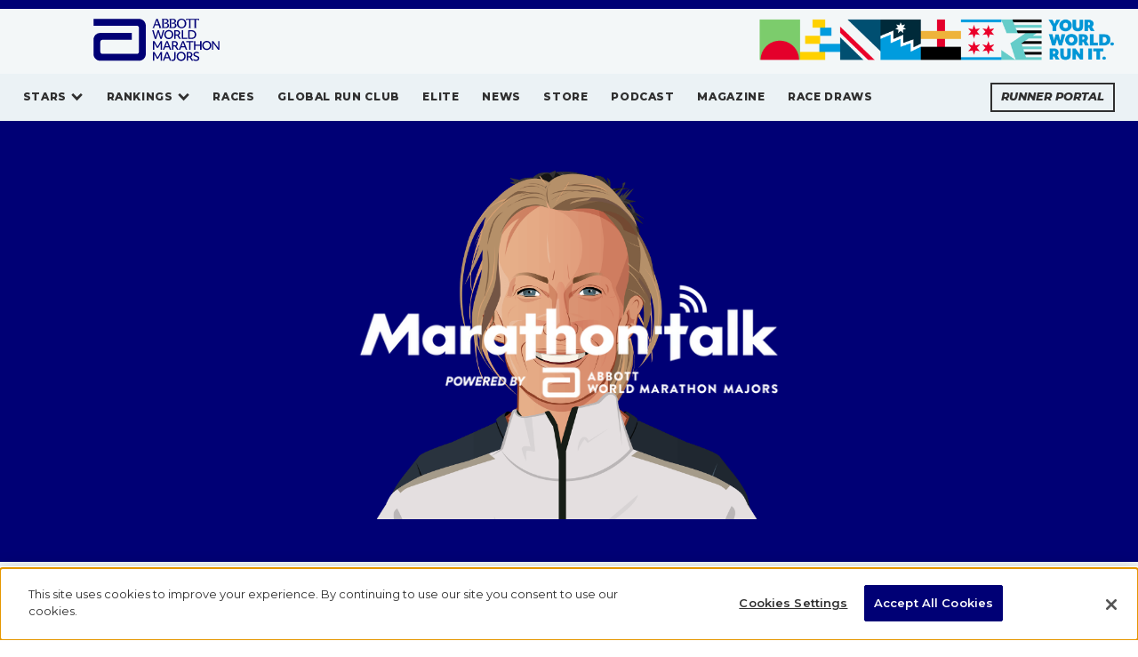

--- FILE ---
content_type: text/html
request_url: https://www.worldmarathonmajors.com/marathontalk-podcast
body_size: 20226
content:
<!DOCTYPE html><!-- Last Published: Mon Jan 19 2026 09:21:45 GMT+0000 (Coordinated Universal Time) --><html data-wf-domain="www.worldmarathonmajors.com" data-wf-page="6408752cde89a28277546aa9" data-wf-site="5f58a4616a9e71d63ca059c8" lang="en"><head><meta charset="utf-8"/><title>MarathonTalk Podcast</title><meta content="Marathon Talk, powered by Abbott World Marathon Majors will bring you news and interviews from the world of running. Hosted by Martin Yelling and Deena Kastor, every two weeks you can hear the latest from around the Majors, plus special guest interviews and stories from the community of Six Star Finishers and Age Groupers around the world." name="description"/><meta content="MarathonTalk Podcast" property="og:title"/><meta content="Marathon Talk, powered by Abbott World Marathon Majors will bring you news and interviews from the world of running. Hosted by Martin Yelling and Deena Kastor, every two weeks you can hear the latest from around the Majors, plus special guest interviews and stories from the community of Six Star Finishers and Age Groupers around the world." property="og:description"/><meta content="https://cdn.prod.website-files.com/5f58a4616a9e71d63ca059c8/63e566aa9c193c61d6263d68_SOCIAL-CARD-NEW.webp" property="og:image"/><meta content="MarathonTalk Podcast" property="twitter:title"/><meta content="Marathon Talk, powered by Abbott World Marathon Majors will bring you news and interviews from the world of running. Hosted by Martin Yelling and Deena Kastor, every two weeks you can hear the latest from around the Majors, plus special guest interviews and stories from the community of Six Star Finishers and Age Groupers around the world." property="twitter:description"/><meta content="https://cdn.prod.website-files.com/5f58a4616a9e71d63ca059c8/63e566aa9c193c61d6263d68_SOCIAL-CARD-NEW.webp" property="twitter:image"/><meta property="og:type" content="website"/><meta content="summary_large_image" name="twitter:card"/><meta content="width=device-width, initial-scale=1" name="viewport"/><meta content="uI-40YnOUqsGaI5HQEbIYBf7pNRFZ_Fia8MOxXRHvE0" name="google-site-verification"/><link href="https://cdn.prod.website-files.com/5f58a4616a9e71d63ca059c8/css/worldmarathonmajors.shared.eb1a5ae31.min.css" rel="stylesheet" type="text/css" integrity="sha384-6xpa4xJxesZbnduaIHf1H5f7ksvz0jx2H8rdPGBak8Ga5l8i6HzjymSkEdpL/tiG" crossorigin="anonymous"/><link href="https://fonts.googleapis.com" rel="preconnect"/><link href="https://fonts.gstatic.com" rel="preconnect" crossorigin="anonymous"/><script src="https://ajax.googleapis.com/ajax/libs/webfont/1.6.26/webfont.js" type="text/javascript"></script><script type="text/javascript">WebFont.load({  google: {    families: ["Montserrat:100,100italic,200,200italic,300,300italic,400,400italic,500,500italic,600,600italic,700,700italic,800,800italic,900,900italic"]  }});</script><script src="https://use.typekit.net/lwz2xtr.js" type="text/javascript"></script><script type="text/javascript">try{Typekit.load();}catch(e){}</script><script type="text/javascript">!function(o,c){var n=c.documentElement,t=" w-mod-";n.className+=t+"js",("ontouchstart"in o||o.DocumentTouch&&c instanceof DocumentTouch)&&(n.className+=t+"touch")}(window,document);</script><link href="https://cdn.prod.website-files.com/5f58a4616a9e71d63ca059c8/5fc77e8e616c38e749b79335_52d0c6cc8a1a198b365a6e50b075eb1e_Favicon.png" rel="shortcut icon" type="image/x-icon"/><link href="https://cdn.prod.website-files.com/5f58a4616a9e71d63ca059c8/5fc77e8e616c38d13db79336_6ca2777868cb408dff0d74a1e17bc299_Webclip.png" rel="apple-touch-icon"/><!-- CookiePro Cookies Consent Notice start for worldmarathonmajors.com -->

<script src="https://cookie-cdn.cookiepro.com/scripttemplates/otSDKStub.js"  type="text/javascript" charset="UTF-8" data-domain-script="47daa2c0-b5fa-408d-a6ef-bb657ebf0e53" ></script>
<script type="text/javascript">
function OptanonWrapper() { }
</script>
<!-- CookiePro Cookies Consent Notice end for worldmarathonmajors.com -->

<!-- Poptin code -->
<script id='pixel-script-poptin' src='https://cdn.popt.in/pixel.js?id=d452fdce23868' async='true'></script>

<!-- Google Tag Manager -->
<script>(function(w,d,s,l,i){w[l]=w[l]||[];w[l].push({'gtm.start':
new Date().getTime(),event:'gtm.js'});var f=d.getElementsByTagName(s)[0],
j=d.createElement(s),dl=l!='dataLayer'?'&l='+l:'';j.async=true;j.src=
'https://www.googletagmanager.com/gtm.js?id='+i+dl;f.parentNode.insertBefore(j,f);
})(window,document,'script','dataLayer','GTM-MQTGKL7');</script>
<!-- End Google Tag Manager -->

<style>
.nav-main_logo {
display: none;
}</style>

</head><body><div class="page-wrapper"><div class="global-styles w-embed"><style>

/* Get rid of top margin on first element in any rich text element */
.w-richtext > :not(div):first-child, .w-richtext > div:first-child > :first-child {
  margin-top: 0 !important;
}

/* Get rid of bottom margin on last element in any rich text element */
.w-richtext>:last-child, .w-richtext ol li:last-child, .w-richtext ul li:last-child {
	margin-bottom: 0 !important;
}

/* 
Make the following elements inherit typography styles from the parent and not have hardcoded values. 
Important: You will not be able to style for example "All Links" in Designer with this CSS applied.
Uncomment this CSS to use it in the project. Leave this message for future hand-off.
*/
/*
a,
.w-input,
.w-select,
.w-tab-link,
.w-nav-link,
.w-dropdown-btn,
.w-dropdown-toggle,
.w-dropdown-link {
  color: inherit;
  text-decoration: inherit;
  font-size: inherit;
}
*/

/* Prevent all click and hover interaction with an element */
.pointer-events-off {
	pointer-events: none;
}

/* Enables all click and hover interaction with an element */
.pointer-events-on {
  pointer-events: auto;
}

/* Snippet enables you to add class of div-square which creates and maintains a 1:1 dimension of a div.*/
.div-square::after {
  content: "";
  display: block;
  padding-bottom: 100%;
}

.break-word {
  overflow-wrap: break-word;
  word-wrap: break-word;
  -ms-word-break: break-word;
  word-break: break-word;
  -ms-hyphens: auto;
  -moz-hyphens: auto;
  -webkit-hyphens: auto;
  hyphens: auto;
}


/*Hide focus outline for main content element*/
    main:focus-visible {
    outline: -webkit-focus-ring-color auto 0px;
}

/* Make sure containers never lose their center alignment*/
.container-medium, .container-small, .container-large {
  margin-right: auto !important;
  margin-left: auto !important;
}

/*Reset selects, buttons, and links styles*/
.w-input, .w-select, a {
color: inherit;
text-decoration: inherit;
font-size: inherit;
}

/*Apply "..." after 3 lines of text */
.text-style-3lines {
    display: -webkit-box;
    overflow: hidden;
    -webkit-line-clamp: 3;
    -webkit-box-orient: vertical;
}

/* Apply "..." after 2 lines of text */
.text-style-2lines {
    display: -webkit-box;
    overflow: hidden;
    -webkit-line-clamp: 2;
    -webkit-box-orient: vertical;
}
/* Apply "..." at 100% width */
.truncate-width { 
		width: 100%; 
    white-space: nowrap; 
    overflow: hidden; 
    text-overflow: ellipsis; 
}
/* Removes native scrollbar */
.no-scrollbar {
    -ms-overflow-style: none;  // IE 10+
    overflow: -moz-scrollbars-none;  // Firefox
}

.no-scrollbar::-webkit-scrollbar {
    display: none; // Safari and Chrome
}

/* Adds inline flex display */
.display-inlineflex {
  display: inline-flex;
}

/* These classes are never overwritten */
.hide {
  display: none !important;
}

@media screen and (max-width: 991px) {
    .hide, .hide-tablet {
        display: none !important;
    }
}
  @media screen and (max-width: 767px) {
    .hide-mobile-landscape{
      display: none !important;
    }
}
  @media screen and (max-width: 479px) {
    .hide-mobile{
      display: none !important;
    }
}
 
.margin-0 {
  margin: 0rem !important;
}
  
.padding-0 {
  padding: 0rem !important;
}

.spacing-clean {
padding: 0rem !important;
margin: 0rem !important;
}

.margin-top {
  margin-right: 0rem !important;
  margin-bottom: 0rem !important;
  margin-left: 0rem !important;
}

.padding-top {
  padding-right: 0rem !important;
  padding-bottom: 0rem !important;
  padding-left: 0rem !important;
}
  
.margin-right {
  margin-top: 0rem !important;
  margin-bottom: 0rem !important;
  margin-left: 0rem !important;
}

.padding-right {
  padding-top: 0rem !important;
  padding-bottom: 0rem !important;
  padding-left: 0rem !important;
}

.margin-bottom {
  margin-top: 0rem !important;
  margin-right: 0rem !important;
  margin-left: 0rem !important;
}

.padding-bottom {
  padding-top: 0rem !important;
  padding-right: 0rem !important;
  padding-left: 0rem !important;
}

.margin-left {
  margin-top: 0rem !important;
  margin-right: 0rem !important;
  margin-bottom: 0rem !important;
}
  
.padding-left {
  padding-top: 0rem !important;
  padding-right: 0rem !important;
  padding-bottom: 0rem !important;
}
  
.margin-horizontal {
  margin-top: 0rem !important;
  margin-bottom: 0rem !important;
}

.padding-horizontal {
  padding-top: 0rem !important;
  padding-bottom: 0rem !important;
}

.margin-vertical {
  margin-right: 0rem !important;
  margin-left: 0rem !important;
}
  
.padding-vertical {
  padding-right: 0rem !important;
  padding-left: 0rem !important;
}

@keyframes scroll {
  from {
    transform: translateX(0);
  }
  to {
    transform: translateX(calc(-100% - 4rem));
  }
}

.scroll {
  animation: scroll 20s linear infinite;
}

.reverse {
  animation-direction: reverse;
}


.slider-main_button.is-disabled {
	opacity: 0.3;
  pointer-events: none;
}
.slider-main_arrow.is-disabled {
	background-color: #1a1a1a;
  color: #464646;
}

.swiper-slide.is-active .slider-main_text-wrapper {
	font-size: 2em;
}
.swiper-slide.is-active .slider-main_img {
	transform: scale(1.2);
}





</style></div><div class="navbar_wrapper"><div aria-label="pre-nav" class="topnav_component is-blue"></div><div class="navbar10_branding-panel"><div class="padding-global"><div class="container-large"><div class="navbar10_flex-wrap"><a href="/" class="navbar10_logo-link w-inline-block"><div class="navbar10_svg-logo-wrap"><svg xmlns="http://www.w3.org/2000/svg" width="100%" viewBox="0 0 261 88" fill="none" class="navbar10_logo-svg"><path d="M94.2352 0.430176H0.595215V14.5902H89.9152C92.6752 14.5902 94.3452 16.4202 94.3452 19.1602V68.0402C94.3452 70.7802 92.6752 72.6102 89.9152 72.6102H19.1652C16.4052 72.6102 14.7552 70.7802 14.7552 68.0402V48.1302C14.7552 45.3902 16.4152 43.5802 19.1652 43.5802H79.7052V29.4202H14.8552C6.63521 29.4202 0.595215 35.6102 0.595215 43.7102V72.5302C0.595215 80.5902 6.64521 86.7902 14.8552 86.7902H94.2852C102.505 86.7902 108.505 80.5502 108.505 72.4902V14.7402C108.505 6.68018 102.455 0.45018 94.2452 0.45018L94.2352 0.430176Z" fill="currentColor"></path><path d="M166.255 9.36017V9.23017C169.115 8.93017 170.815 7.31017 170.815 4.80017C170.815 1.74017 168.335 0.420166 164.885 0.420166H156.855V0.570168C157.465 1.23017 157.815 2.09017 157.815 3.38017V16.4502C157.815 17.7402 157.465 18.6002 156.855 19.2602V19.4102H165.495C169.245 19.4102 171.805 17.4302 171.805 14.1202C171.805 10.8102 169.425 9.53017 166.255 9.36017ZM164.105 17.4202H160.815V2.43017H163.985C165.905 2.43017 167.805 3.01017 167.805 5.25017C167.805 7.49017 165.855 8.35017 163.875 8.35017H162.255V10.3502H163.955C166.135 10.3502 168.765 10.9302 168.765 13.8702C168.765 16.5602 166.565 17.4202 164.105 17.4202Z" fill="currentColor"></path><path d="M150.925 9.36017V9.23017C153.785 8.93017 155.485 7.31017 155.485 4.80017C155.485 1.74017 153.005 0.420166 149.555 0.420166H141.525V0.570168C142.135 1.23017 142.485 2.09017 142.485 3.38017V16.4502C142.485 17.7402 142.135 18.6002 141.525 19.2602V19.4102H150.165C153.915 19.4102 156.475 17.4302 156.475 14.1202C156.475 10.8102 154.095 9.53017 150.925 9.36017ZM148.765 17.4202H145.475V2.43017H148.645C150.565 2.43017 152.465 3.01017 152.465 5.25017C152.465 7.49017 150.515 8.35017 148.535 8.35017H146.915V10.3502H148.615C150.795 10.3502 153.425 10.9302 153.425 13.8702C153.425 16.5602 151.225 17.4202 148.765 17.4202Z" fill="currentColor"></path><path d="M191.255 0.420166V3.79017H191.405C191.905 3.03017 192.815 2.42017 194.735 2.42017H197.665V16.4502C197.665 17.7202 197.335 18.6002 196.725 19.2602V19.4102H201.585V19.2602C201.005 18.6002 200.645 17.7102 200.645 16.4502V2.42017H209.095V16.4502C209.095 17.7202 208.715 18.6002 208.135 19.2602V19.4102H213.045V19.2602C212.435 18.6002 212.085 17.7102 212.085 16.4502V2.42017H214.975C216.895 2.42017 217.835 3.03017 218.345 3.79017H218.495V0.420166H191.255Z" fill="currentColor"></path><path d="M182.255 0.0900879C176.485 0.0900879 172.455 4.32008 172.455 9.92008C172.455 15.5201 176.485 19.7501 182.255 19.7501C188.025 19.7501 192.055 15.5501 192.055 9.92008C192.055 4.29008 188.025 0.0900879 182.255 0.0900879ZM182.255 17.6001C178.165 17.6001 175.595 14.2101 175.595 9.93008C175.595 5.65008 178.185 2.26009 182.255 2.26009C186.325 2.26009 188.915 5.65008 188.915 9.93008C188.915 14.2101 186.345 17.6001 182.255 17.6001Z" fill="currentColor"></path><path d="M133.085 0.420166H130.125L124.225 15.8202C123.365 18.0702 122.785 18.7102 122.245 19.2602V19.4102H126.445V19.2602C126.145 18.9102 126.035 18.4502 126.035 18.0002C126.035 17.2902 126.295 16.4702 126.545 15.8202L127.415 13.5302H134.895L135.895 16.2502C136.095 16.8102 136.225 17.3102 136.225 17.8202C136.225 18.3302 136.095 18.7602 135.815 19.2602L135.785 19.4102H140.855V19.2602C140.065 18.4702 139.645 17.6102 139.155 16.3502L133.075 0.420166H133.085ZM128.175 11.5202L131.135 3.69017H131.265L134.145 11.5202H128.175Z" fill="currentColor"></path><path d="M141.275 41.8103H138.435V41.7703L134.155 27.5803L129.945 41.8103H127.075V41.7703L121.635 23.8203H124.565V23.8703L128.605 38.5203L132.855 24.0603H135.555V24.1003L139.805 38.3503L143.845 23.8203H146.705L146.685 23.9003L141.265 41.8103H141.275Z" fill="currentColor"></path><path d="M155.885 42.1902C154.565 42.1902 153.325 41.9502 152.195 41.4802C151.065 41.0102 150.065 40.3402 149.235 39.5002C148.405 38.6602 147.745 37.6602 147.275 36.5202C146.805 35.3802 146.565 34.1402 146.565 32.8202C146.565 31.5002 146.805 30.2602 147.275 29.1302C147.745 28.0002 148.415 27.0002 149.265 26.1502C150.115 25.3002 151.115 24.6302 152.235 24.1602C153.355 23.6902 154.585 23.4502 155.895 23.4502C157.205 23.4502 158.455 23.6902 159.585 24.1602C160.715 24.6302 161.715 25.3002 162.555 26.1402C163.395 26.9802 164.065 27.9902 164.535 29.1202C165.005 30.2602 165.245 31.5002 165.245 32.8202C165.245 34.1402 165.005 35.3802 164.535 36.5102C164.065 37.6402 163.395 38.6402 162.545 39.4902C161.695 40.3402 160.695 41.0102 159.565 41.4802C158.435 41.9502 157.205 42.1902 155.895 42.1902H155.885ZM155.885 25.9902C154.665 25.9902 153.555 26.2902 152.595 26.8702C151.625 27.4602 150.865 28.2702 150.315 29.2902C149.765 30.3102 149.485 31.4902 149.485 32.8102C149.485 34.1302 149.765 35.3102 150.315 36.3302C150.865 37.3502 151.635 38.1602 152.595 38.7502C153.555 39.3402 154.665 39.6302 155.885 39.6302C157.105 39.6302 158.235 39.3302 159.195 38.7502C160.155 38.1602 160.915 37.3502 161.465 36.3302C162.015 35.3102 162.295 34.1302 162.295 32.8102C162.295 31.4902 162.015 30.3102 161.465 29.2902C160.915 28.2702 160.155 27.4602 159.195 26.8702C158.235 26.2802 157.125 25.9902 155.885 25.9902Z" fill="currentColor"></path><path d="M180.965 41.8103H177.715L177.695 41.7803L173.385 34.9703C173.195 34.9803 172.995 34.9903 172.805 34.9903H169.975V41.8103H167.265V23.8203H172.735C174.025 23.8203 175.155 24.0503 176.115 24.5103C177.075 24.9703 177.815 25.6203 178.335 26.4603C178.855 27.3003 179.125 28.3003 179.125 29.4303C179.125 30.5603 178.825 31.5903 178.235 32.4303C177.655 33.2503 176.905 33.8803 175.985 34.3003L180.965 41.8103ZM169.985 32.7303H172.225C174.985 32.7303 176.325 31.6403 176.325 29.4103C176.325 28.3203 175.985 27.4903 175.325 26.9303C174.655 26.3703 173.675 26.0903 172.395 26.0903H169.985V32.7403V32.7303Z" fill="currentColor"></path><path d="M194.065 41.8103H182.725V23.8203H185.555V39.4303H194.065V41.8103Z" fill="currentColor"></path><path d="M202.485 41.8103H196.145V23.8203H202.835C204.825 23.8203 206.555 24.1803 207.975 24.9003C209.395 25.6203 210.515 26.6603 211.285 27.9903C212.055 29.3303 212.445 30.9403 212.445 32.7903C212.445 34.6403 212.055 36.3303 211.275 37.6603C210.495 39.0003 209.355 40.0303 207.875 40.7403C206.405 41.4503 204.585 41.8003 202.485 41.8003V41.8103ZM198.955 39.4503H202.465C207.155 39.4503 209.525 37.2203 209.525 32.8103C209.525 28.4003 207.155 26.1703 202.485 26.1703H198.955V39.4503Z" fill="currentColor"></path><path d="M141.995 64.2703H139.265V50.4603L133.815 60.2703H131.485L131.465 60.2403L126.035 50.4103V64.2703H123.305V46.2803H126.415L126.435 46.3103L132.755 57.6803L139.065 46.2703H142.005V64.2603L141.995 64.2703Z" fill="currentColor"></path><path d="M161.045 64.2703H158.045L158.025 64.2303L156.085 59.1503H148.365L146.415 64.2703H143.555L143.585 64.1803L150.815 46.2703H153.795L153.815 46.3103L161.045 64.2603V64.2703ZM149.245 56.8603H155.225L152.235 48.9403L149.245 56.8603Z" fill="currentColor"></path><path d="M176.325 64.2703H173.075L173.055 64.2403L168.745 57.4303C168.555 57.4403 168.355 57.4503 168.165 57.4503H165.335V64.2703H162.625V46.2803H168.095C169.385 46.2803 170.515 46.5103 171.475 46.9703C172.435 47.4303 173.175 48.0803 173.695 48.9203C174.215 49.7603 174.485 50.7603 174.485 51.8903C174.485 53.0203 174.185 54.0503 173.595 54.8903C173.015 55.7103 172.265 56.3403 171.345 56.7603L176.325 64.2703ZM165.345 55.1903H167.585C170.345 55.1903 171.685 54.1003 171.685 51.8703C171.685 50.7803 171.345 49.9503 170.685 49.3903C170.015 48.8303 169.035 48.5503 167.755 48.5503H165.345V55.2003V55.1903Z" fill="currentColor"></path><path d="M194.015 64.2703H191.015L190.995 64.2303L189.055 59.1503H181.335L179.385 64.2703H176.525L176.555 64.1803L183.785 46.2703H186.765L186.785 46.3103L194.015 64.2603V64.2703ZM182.205 56.8603H188.185L185.195 48.9403L182.205 56.8603Z" fill="currentColor"></path><path d="M200.635 64.2703H197.805V48.6603H191.835V46.2803H206.605V48.6603H200.635V64.2703Z" fill="currentColor"></path><path d="M223.335 64.2703H220.505V56.1103H210.775V64.2703H207.945V46.2803H210.775V53.7803H220.505V46.2803H223.335V64.2703Z" fill="currentColor"></path><path d="M234.185 64.6401C232.865 64.6401 231.625 64.4001 230.495 63.9301C229.365 63.4601 228.365 62.7901 227.535 61.9501C226.705 61.1101 226.045 60.1101 225.575 58.9701C225.105 57.8301 224.865 56.5901 224.865 55.2701C224.865 53.9501 225.105 52.7101 225.575 51.5801C226.045 50.4501 226.715 49.4501 227.565 48.6001C228.415 47.7501 229.415 47.0801 230.535 46.6101C231.655 46.1401 232.885 45.9001 234.195 45.9001C235.505 45.9001 236.755 46.1401 237.885 46.6101C239.015 47.0801 240.015 47.7501 240.855 48.5901C241.695 49.4301 242.365 50.4401 242.835 51.5701C243.305 52.7101 243.545 53.9501 243.545 55.2701C243.545 56.5901 243.305 57.8301 242.835 58.9601C242.365 60.0901 241.695 61.0901 240.845 61.9401C239.995 62.7901 238.995 63.4601 237.865 63.9301C236.735 64.4001 235.505 64.6401 234.195 64.6401H234.185ZM234.185 48.4501C232.965 48.4501 231.855 48.7501 230.895 49.3301C229.925 49.9201 229.165 50.7301 228.615 51.7501C228.065 52.7701 227.785 53.9501 227.785 55.2701C227.785 56.5901 228.065 57.7701 228.615 58.7901C229.165 59.8101 229.935 60.6201 230.895 61.2101C231.855 61.8001 232.965 62.0901 234.185 62.0901C235.405 62.0901 236.535 61.7901 237.495 61.2101C238.455 60.6201 239.215 59.8101 239.765 58.7901C240.315 57.7701 240.595 56.5901 240.595 55.2701C240.595 53.9501 240.315 52.7701 239.765 51.7501C239.215 50.7301 238.455 49.9201 237.495 49.3301C236.535 48.7401 235.425 48.4501 234.185 48.4501Z" fill="currentColor"></path><path d="M260.345 64.2703H257.785L257.765 64.2403L247.585 50.4503V64.2603H244.995V46.2703H247.585L247.605 46.3003L257.765 60.0603V46.2703H260.355V64.2603L260.345 64.2703Z" fill="currentColor"></path><path d="M141.995 86.7302H139.265V72.9202L133.815 82.7302H131.485L131.465 82.7002L126.035 72.8702V86.7302H123.305V68.7402H126.415L126.435 68.7702L132.755 80.1402L139.065 68.7302H142.005V86.7202L141.995 86.7302Z" fill="currentColor"></path><path d="M161.045 86.7302H158.045L158.025 86.6902L156.085 81.6102H148.365L146.415 86.7302H143.555L143.585 86.6402L150.815 68.7302H153.795L153.815 68.7702L161.045 86.7202V86.7302ZM149.245 79.3102H155.225L152.235 71.3902L149.245 79.3102Z" fill="currentColor"></path><path d="M161.875 84.4102C162.495 84.5702 163.125 84.6602 163.735 84.6602C164.935 84.6602 165.785 84.3302 166.285 83.6902C166.785 83.0402 167.035 81.9102 167.035 80.3302V68.7502H169.865V80.5403C169.865 82.7703 169.385 84.4402 168.425 85.5102C167.465 86.5802 165.965 87.1202 163.975 87.1202C163.235 87.1202 162.475 87.0202 161.725 86.8402L161.875 84.4303V84.4102Z" fill="currentColor"></path><path d="M181.345 87.1001C180.025 87.1001 178.785 86.8601 177.655 86.3901C176.525 85.9201 175.525 85.2501 174.695 84.4101C173.865 83.5701 173.205 82.5701 172.735 81.4301C172.265 80.2901 172.025 79.0501 172.025 77.7301C172.025 76.4101 172.265 75.1701 172.735 74.0401C173.205 72.9101 173.875 71.9101 174.725 71.0601C175.575 70.2101 176.575 69.5401 177.695 69.0701C178.815 68.6001 180.045 68.3601 181.355 68.3601C182.665 68.3601 183.915 68.6001 185.045 69.0701C186.175 69.5401 187.175 70.2101 188.015 71.0501C188.855 71.8901 189.525 72.9001 189.995 74.0301C190.465 75.1701 190.705 76.4101 190.705 77.7301C190.705 79.0501 190.465 80.2901 189.995 81.4201C189.525 82.5501 188.855 83.5501 188.005 84.4001C187.155 85.2501 186.155 85.9201 185.025 86.3901C183.895 86.8601 182.665 87.1001 181.355 87.1001H181.345ZM181.345 70.9101C180.125 70.9101 179.015 71.2101 178.055 71.7901C177.085 72.3801 176.325 73.1901 175.775 74.2101C175.225 75.2301 174.945 76.4101 174.945 77.7301C174.945 79.0501 175.225 80.2301 175.775 81.2501C176.325 82.2701 177.095 83.0801 178.055 83.6701C179.015 84.2601 180.125 84.5501 181.345 84.5501C182.565 84.5501 183.695 84.2501 184.655 83.6701C185.615 83.0801 186.375 82.2701 186.925 81.2501C187.475 80.2301 187.755 79.0501 187.755 77.7301C187.755 76.4101 187.475 75.2301 186.925 74.2101C186.375 73.1901 185.615 72.3801 184.655 71.7901C183.695 71.2001 182.585 70.9101 181.345 70.9101Z" fill="currentColor"></path><path d="M206.465 86.7302H203.215L203.195 86.7002L198.885 79.8902C198.695 79.9002 198.495 79.9102 198.305 79.9102H195.475V86.7302H192.765V68.7402H198.235C199.525 68.7402 200.655 68.9702 201.615 69.4302C202.575 69.8902 203.315 70.5402 203.835 71.3802C204.355 72.2202 204.625 73.2202 204.625 74.3502C204.625 75.4802 204.325 76.5102 203.735 77.3502C203.155 78.1702 202.405 78.8002 201.485 79.2202L206.465 86.7302ZM195.475 77.6502H197.715C200.475 77.6502 201.815 76.5602 201.815 74.3302C201.815 73.2402 201.475 72.4102 200.815 71.8502C200.145 71.2902 199.165 71.0102 197.885 71.0102H195.475V77.6602V77.6502Z" fill="currentColor"></path><path d="M212.265 87.1001C211.575 87.1001 210.855 87.0401 210.115 86.9101C209.375 86.7801 208.675 86.6101 208.035 86.4001C207.395 86.1901 206.835 85.9301 206.395 85.6301L206.365 85.6101V85.5701L206.685 83.1201L206.765 83.1701C207.505 83.6201 208.385 83.9901 209.355 84.2701C210.335 84.5501 211.265 84.6901 212.135 84.6901C213.335 84.6901 214.305 84.4401 214.995 83.9501C215.675 83.4601 216.025 82.7801 216.025 81.9301C216.025 81.4301 215.905 81.0001 215.685 80.6601C215.455 80.3201 215.055 79.9901 214.495 79.6901C213.925 79.3901 213.125 79.0701 212.095 78.7401C210.775 78.3201 209.715 77.8601 208.935 77.3901C208.145 76.9201 207.565 76.3501 207.215 75.7101C206.865 75.0701 206.695 74.3001 206.695 73.4101C206.695 72.3801 206.955 71.4801 207.465 70.7201C207.975 69.9601 208.705 69.3701 209.615 68.9601C210.525 68.5501 211.615 68.3401 212.835 68.3401C213.735 68.3401 214.645 68.4601 215.565 68.6901C216.485 68.9201 217.305 69.2501 218.015 69.6601L218.055 69.6801V69.7201L217.635 72.0701L217.555 72.0201C216.885 71.6201 216.125 71.3001 215.295 71.0701C214.455 70.8401 213.645 70.7301 212.885 70.7301C211.805 70.7301 210.955 70.9601 210.345 71.4001C209.745 71.8401 209.445 72.4601 209.445 73.2501C209.445 73.7101 209.545 74.1001 209.745 74.4301C209.945 74.7601 210.295 75.0601 210.805 75.3401C211.315 75.6201 212.045 75.9201 212.955 76.2301C214.375 76.6801 215.535 77.1701 216.385 77.6801C217.245 78.1901 217.875 78.7801 218.255 79.4201C218.635 80.0601 218.825 80.8401 218.825 81.7201C218.825 83.3601 218.225 84.6801 217.055 85.6401C215.885 86.5901 214.265 87.0801 212.255 87.0801L212.265 87.1001Z" fill="currentColor"></path></svg></div></a><div class="navbar10_identifiers"><img src="https://cdn.prod.website-files.com/5f58a4616a9e71d63ca059c8/672799be51b60d8f62a1e0d7_AWMM_IDENTIFIERS_HORIZONTAL_WITH_TEXT.png" loading="eager" alt="abbott world marathon majors icon" class="navbar10_identifiers-image"/></div></div></div></div></div></div><div data-animation="default" class="nav-main_component w-nav" data-easing2="ease" data-easing="ease" aria-label="main-navigation" data-collapse="medium" role="banner" data-duration="400" data-doc-height="1"><div class="nav-main_wrapper"><div class="nav-main_left-content"><a href="/" data-wa-hittype="event" data-wa-event-category="Top Nav" class="nav-main_logo w-inline-block"><div class="navbar10_svg-logo-wrap-2"><svg xmlns="http://www.w3.org/2000/svg" width="100%" viewBox="0 0 261 88" fill="none" class="navbar10_logo-svg is-scroll-nav"><path d="M94.2352 0.430176H0.595215V14.5902H89.9152C92.6752 14.5902 94.3452 16.4202 94.3452 19.1602V68.0402C94.3452 70.7802 92.6752 72.6102 89.9152 72.6102H19.1652C16.4052 72.6102 14.7552 70.7802 14.7552 68.0402V48.1302C14.7552 45.3902 16.4152 43.5802 19.1652 43.5802H79.7052V29.4202H14.8552C6.63521 29.4202 0.595215 35.6102 0.595215 43.7102V72.5302C0.595215 80.5902 6.64521 86.7902 14.8552 86.7902H94.2852C102.505 86.7902 108.505 80.5502 108.505 72.4902V14.7402C108.505 6.68018 102.455 0.45018 94.2452 0.45018L94.2352 0.430176Z" fill="currentColor"></path><path d="M166.255 9.36017V9.23017C169.115 8.93017 170.815 7.31017 170.815 4.80017C170.815 1.74017 168.335 0.420166 164.885 0.420166H156.855V0.570168C157.465 1.23017 157.815 2.09017 157.815 3.38017V16.4502C157.815 17.7402 157.465 18.6002 156.855 19.2602V19.4102H165.495C169.245 19.4102 171.805 17.4302 171.805 14.1202C171.805 10.8102 169.425 9.53017 166.255 9.36017ZM164.105 17.4202H160.815V2.43017H163.985C165.905 2.43017 167.805 3.01017 167.805 5.25017C167.805 7.49017 165.855 8.35017 163.875 8.35017H162.255V10.3502H163.955C166.135 10.3502 168.765 10.9302 168.765 13.8702C168.765 16.5602 166.565 17.4202 164.105 17.4202Z" fill="currentColor"></path><path d="M150.925 9.36017V9.23017C153.785 8.93017 155.485 7.31017 155.485 4.80017C155.485 1.74017 153.005 0.420166 149.555 0.420166H141.525V0.570168C142.135 1.23017 142.485 2.09017 142.485 3.38017V16.4502C142.485 17.7402 142.135 18.6002 141.525 19.2602V19.4102H150.165C153.915 19.4102 156.475 17.4302 156.475 14.1202C156.475 10.8102 154.095 9.53017 150.925 9.36017ZM148.765 17.4202H145.475V2.43017H148.645C150.565 2.43017 152.465 3.01017 152.465 5.25017C152.465 7.49017 150.515 8.35017 148.535 8.35017H146.915V10.3502H148.615C150.795 10.3502 153.425 10.9302 153.425 13.8702C153.425 16.5602 151.225 17.4202 148.765 17.4202Z" fill="currentColor"></path><path d="M191.255 0.420166V3.79017H191.405C191.905 3.03017 192.815 2.42017 194.735 2.42017H197.665V16.4502C197.665 17.7202 197.335 18.6002 196.725 19.2602V19.4102H201.585V19.2602C201.005 18.6002 200.645 17.7102 200.645 16.4502V2.42017H209.095V16.4502C209.095 17.7202 208.715 18.6002 208.135 19.2602V19.4102H213.045V19.2602C212.435 18.6002 212.085 17.7102 212.085 16.4502V2.42017H214.975C216.895 2.42017 217.835 3.03017 218.345 3.79017H218.495V0.420166H191.255Z" fill="currentColor"></path><path d="M182.255 0.0900879C176.485 0.0900879 172.455 4.32008 172.455 9.92008C172.455 15.5201 176.485 19.7501 182.255 19.7501C188.025 19.7501 192.055 15.5501 192.055 9.92008C192.055 4.29008 188.025 0.0900879 182.255 0.0900879ZM182.255 17.6001C178.165 17.6001 175.595 14.2101 175.595 9.93008C175.595 5.65008 178.185 2.26009 182.255 2.26009C186.325 2.26009 188.915 5.65008 188.915 9.93008C188.915 14.2101 186.345 17.6001 182.255 17.6001Z" fill="currentColor"></path><path d="M133.085 0.420166H130.125L124.225 15.8202C123.365 18.0702 122.785 18.7102 122.245 19.2602V19.4102H126.445V19.2602C126.145 18.9102 126.035 18.4502 126.035 18.0002C126.035 17.2902 126.295 16.4702 126.545 15.8202L127.415 13.5302H134.895L135.895 16.2502C136.095 16.8102 136.225 17.3102 136.225 17.8202C136.225 18.3302 136.095 18.7602 135.815 19.2602L135.785 19.4102H140.855V19.2602C140.065 18.4702 139.645 17.6102 139.155 16.3502L133.075 0.420166H133.085ZM128.175 11.5202L131.135 3.69017H131.265L134.145 11.5202H128.175Z" fill="currentColor"></path><path d="M141.275 41.8103H138.435V41.7703L134.155 27.5803L129.945 41.8103H127.075V41.7703L121.635 23.8203H124.565V23.8703L128.605 38.5203L132.855 24.0603H135.555V24.1003L139.805 38.3503L143.845 23.8203H146.705L146.685 23.9003L141.265 41.8103H141.275Z" fill="currentColor"></path><path d="M155.885 42.1902C154.565 42.1902 153.325 41.9502 152.195 41.4802C151.065 41.0102 150.065 40.3402 149.235 39.5002C148.405 38.6602 147.745 37.6602 147.275 36.5202C146.805 35.3802 146.565 34.1402 146.565 32.8202C146.565 31.5002 146.805 30.2602 147.275 29.1302C147.745 28.0002 148.415 27.0002 149.265 26.1502C150.115 25.3002 151.115 24.6302 152.235 24.1602C153.355 23.6902 154.585 23.4502 155.895 23.4502C157.205 23.4502 158.455 23.6902 159.585 24.1602C160.715 24.6302 161.715 25.3002 162.555 26.1402C163.395 26.9802 164.065 27.9902 164.535 29.1202C165.005 30.2602 165.245 31.5002 165.245 32.8202C165.245 34.1402 165.005 35.3802 164.535 36.5102C164.065 37.6402 163.395 38.6402 162.545 39.4902C161.695 40.3402 160.695 41.0102 159.565 41.4802C158.435 41.9502 157.205 42.1902 155.895 42.1902H155.885ZM155.885 25.9902C154.665 25.9902 153.555 26.2902 152.595 26.8702C151.625 27.4602 150.865 28.2702 150.315 29.2902C149.765 30.3102 149.485 31.4902 149.485 32.8102C149.485 34.1302 149.765 35.3102 150.315 36.3302C150.865 37.3502 151.635 38.1602 152.595 38.7502C153.555 39.3402 154.665 39.6302 155.885 39.6302C157.105 39.6302 158.235 39.3302 159.195 38.7502C160.155 38.1602 160.915 37.3502 161.465 36.3302C162.015 35.3102 162.295 34.1302 162.295 32.8102C162.295 31.4902 162.015 30.3102 161.465 29.2902C160.915 28.2702 160.155 27.4602 159.195 26.8702C158.235 26.2802 157.125 25.9902 155.885 25.9902Z" fill="currentColor"></path><path d="M180.965 41.8103H177.715L177.695 41.7803L173.385 34.9703C173.195 34.9803 172.995 34.9903 172.805 34.9903H169.975V41.8103H167.265V23.8203H172.735C174.025 23.8203 175.155 24.0503 176.115 24.5103C177.075 24.9703 177.815 25.6203 178.335 26.4603C178.855 27.3003 179.125 28.3003 179.125 29.4303C179.125 30.5603 178.825 31.5903 178.235 32.4303C177.655 33.2503 176.905 33.8803 175.985 34.3003L180.965 41.8103ZM169.985 32.7303H172.225C174.985 32.7303 176.325 31.6403 176.325 29.4103C176.325 28.3203 175.985 27.4903 175.325 26.9303C174.655 26.3703 173.675 26.0903 172.395 26.0903H169.985V32.7403V32.7303Z" fill="currentColor"></path><path d="M194.065 41.8103H182.725V23.8203H185.555V39.4303H194.065V41.8103Z" fill="currentColor"></path><path d="M202.485 41.8103H196.145V23.8203H202.835C204.825 23.8203 206.555 24.1803 207.975 24.9003C209.395 25.6203 210.515 26.6603 211.285 27.9903C212.055 29.3303 212.445 30.9403 212.445 32.7903C212.445 34.6403 212.055 36.3303 211.275 37.6603C210.495 39.0003 209.355 40.0303 207.875 40.7403C206.405 41.4503 204.585 41.8003 202.485 41.8003V41.8103ZM198.955 39.4503H202.465C207.155 39.4503 209.525 37.2203 209.525 32.8103C209.525 28.4003 207.155 26.1703 202.485 26.1703H198.955V39.4503Z" fill="currentColor"></path><path d="M141.995 64.2703H139.265V50.4603L133.815 60.2703H131.485L131.465 60.2403L126.035 50.4103V64.2703H123.305V46.2803H126.415L126.435 46.3103L132.755 57.6803L139.065 46.2703H142.005V64.2603L141.995 64.2703Z" fill="currentColor"></path><path d="M161.045 64.2703H158.045L158.025 64.2303L156.085 59.1503H148.365L146.415 64.2703H143.555L143.585 64.1803L150.815 46.2703H153.795L153.815 46.3103L161.045 64.2603V64.2703ZM149.245 56.8603H155.225L152.235 48.9403L149.245 56.8603Z" fill="currentColor"></path><path d="M176.325 64.2703H173.075L173.055 64.2403L168.745 57.4303C168.555 57.4403 168.355 57.4503 168.165 57.4503H165.335V64.2703H162.625V46.2803H168.095C169.385 46.2803 170.515 46.5103 171.475 46.9703C172.435 47.4303 173.175 48.0803 173.695 48.9203C174.215 49.7603 174.485 50.7603 174.485 51.8903C174.485 53.0203 174.185 54.0503 173.595 54.8903C173.015 55.7103 172.265 56.3403 171.345 56.7603L176.325 64.2703ZM165.345 55.1903H167.585C170.345 55.1903 171.685 54.1003 171.685 51.8703C171.685 50.7803 171.345 49.9503 170.685 49.3903C170.015 48.8303 169.035 48.5503 167.755 48.5503H165.345V55.2003V55.1903Z" fill="currentColor"></path><path d="M194.015 64.2703H191.015L190.995 64.2303L189.055 59.1503H181.335L179.385 64.2703H176.525L176.555 64.1803L183.785 46.2703H186.765L186.785 46.3103L194.015 64.2603V64.2703ZM182.205 56.8603H188.185L185.195 48.9403L182.205 56.8603Z" fill="currentColor"></path><path d="M200.635 64.2703H197.805V48.6603H191.835V46.2803H206.605V48.6603H200.635V64.2703Z" fill="currentColor"></path><path d="M223.335 64.2703H220.505V56.1103H210.775V64.2703H207.945V46.2803H210.775V53.7803H220.505V46.2803H223.335V64.2703Z" fill="currentColor"></path><path d="M234.185 64.6401C232.865 64.6401 231.625 64.4001 230.495 63.9301C229.365 63.4601 228.365 62.7901 227.535 61.9501C226.705 61.1101 226.045 60.1101 225.575 58.9701C225.105 57.8301 224.865 56.5901 224.865 55.2701C224.865 53.9501 225.105 52.7101 225.575 51.5801C226.045 50.4501 226.715 49.4501 227.565 48.6001C228.415 47.7501 229.415 47.0801 230.535 46.6101C231.655 46.1401 232.885 45.9001 234.195 45.9001C235.505 45.9001 236.755 46.1401 237.885 46.6101C239.015 47.0801 240.015 47.7501 240.855 48.5901C241.695 49.4301 242.365 50.4401 242.835 51.5701C243.305 52.7101 243.545 53.9501 243.545 55.2701C243.545 56.5901 243.305 57.8301 242.835 58.9601C242.365 60.0901 241.695 61.0901 240.845 61.9401C239.995 62.7901 238.995 63.4601 237.865 63.9301C236.735 64.4001 235.505 64.6401 234.195 64.6401H234.185ZM234.185 48.4501C232.965 48.4501 231.855 48.7501 230.895 49.3301C229.925 49.9201 229.165 50.7301 228.615 51.7501C228.065 52.7701 227.785 53.9501 227.785 55.2701C227.785 56.5901 228.065 57.7701 228.615 58.7901C229.165 59.8101 229.935 60.6201 230.895 61.2101C231.855 61.8001 232.965 62.0901 234.185 62.0901C235.405 62.0901 236.535 61.7901 237.495 61.2101C238.455 60.6201 239.215 59.8101 239.765 58.7901C240.315 57.7701 240.595 56.5901 240.595 55.2701C240.595 53.9501 240.315 52.7701 239.765 51.7501C239.215 50.7301 238.455 49.9201 237.495 49.3301C236.535 48.7401 235.425 48.4501 234.185 48.4501Z" fill="currentColor"></path><path d="M260.345 64.2703H257.785L257.765 64.2403L247.585 50.4503V64.2603H244.995V46.2703H247.585L247.605 46.3003L257.765 60.0603V46.2703H260.355V64.2603L260.345 64.2703Z" fill="currentColor"></path><path d="M141.995 86.7302H139.265V72.9202L133.815 82.7302H131.485L131.465 82.7002L126.035 72.8702V86.7302H123.305V68.7402H126.415L126.435 68.7702L132.755 80.1402L139.065 68.7302H142.005V86.7202L141.995 86.7302Z" fill="currentColor"></path><path d="M161.045 86.7302H158.045L158.025 86.6902L156.085 81.6102H148.365L146.415 86.7302H143.555L143.585 86.6402L150.815 68.7302H153.795L153.815 68.7702L161.045 86.7202V86.7302ZM149.245 79.3102H155.225L152.235 71.3902L149.245 79.3102Z" fill="currentColor"></path><path d="M161.875 84.4102C162.495 84.5702 163.125 84.6602 163.735 84.6602C164.935 84.6602 165.785 84.3302 166.285 83.6902C166.785 83.0402 167.035 81.9102 167.035 80.3302V68.7502H169.865V80.5403C169.865 82.7703 169.385 84.4402 168.425 85.5102C167.465 86.5802 165.965 87.1202 163.975 87.1202C163.235 87.1202 162.475 87.0202 161.725 86.8402L161.875 84.4303V84.4102Z" fill="currentColor"></path><path d="M181.345 87.1001C180.025 87.1001 178.785 86.8601 177.655 86.3901C176.525 85.9201 175.525 85.2501 174.695 84.4101C173.865 83.5701 173.205 82.5701 172.735 81.4301C172.265 80.2901 172.025 79.0501 172.025 77.7301C172.025 76.4101 172.265 75.1701 172.735 74.0401C173.205 72.9101 173.875 71.9101 174.725 71.0601C175.575 70.2101 176.575 69.5401 177.695 69.0701C178.815 68.6001 180.045 68.3601 181.355 68.3601C182.665 68.3601 183.915 68.6001 185.045 69.0701C186.175 69.5401 187.175 70.2101 188.015 71.0501C188.855 71.8901 189.525 72.9001 189.995 74.0301C190.465 75.1701 190.705 76.4101 190.705 77.7301C190.705 79.0501 190.465 80.2901 189.995 81.4201C189.525 82.5501 188.855 83.5501 188.005 84.4001C187.155 85.2501 186.155 85.9201 185.025 86.3901C183.895 86.8601 182.665 87.1001 181.355 87.1001H181.345ZM181.345 70.9101C180.125 70.9101 179.015 71.2101 178.055 71.7901C177.085 72.3801 176.325 73.1901 175.775 74.2101C175.225 75.2301 174.945 76.4101 174.945 77.7301C174.945 79.0501 175.225 80.2301 175.775 81.2501C176.325 82.2701 177.095 83.0801 178.055 83.6701C179.015 84.2601 180.125 84.5501 181.345 84.5501C182.565 84.5501 183.695 84.2501 184.655 83.6701C185.615 83.0801 186.375 82.2701 186.925 81.2501C187.475 80.2301 187.755 79.0501 187.755 77.7301C187.755 76.4101 187.475 75.2301 186.925 74.2101C186.375 73.1901 185.615 72.3801 184.655 71.7901C183.695 71.2001 182.585 70.9101 181.345 70.9101Z" fill="currentColor"></path><path d="M206.465 86.7302H203.215L203.195 86.7002L198.885 79.8902C198.695 79.9002 198.495 79.9102 198.305 79.9102H195.475V86.7302H192.765V68.7402H198.235C199.525 68.7402 200.655 68.9702 201.615 69.4302C202.575 69.8902 203.315 70.5402 203.835 71.3802C204.355 72.2202 204.625 73.2202 204.625 74.3502C204.625 75.4802 204.325 76.5102 203.735 77.3502C203.155 78.1702 202.405 78.8002 201.485 79.2202L206.465 86.7302ZM195.475 77.6502H197.715C200.475 77.6502 201.815 76.5602 201.815 74.3302C201.815 73.2402 201.475 72.4102 200.815 71.8502C200.145 71.2902 199.165 71.0102 197.885 71.0102H195.475V77.6602V77.6502Z" fill="currentColor"></path><path d="M212.265 87.1001C211.575 87.1001 210.855 87.0401 210.115 86.9101C209.375 86.7801 208.675 86.6101 208.035 86.4001C207.395 86.1901 206.835 85.9301 206.395 85.6301L206.365 85.6101V85.5701L206.685 83.1201L206.765 83.1701C207.505 83.6201 208.385 83.9901 209.355 84.2701C210.335 84.5501 211.265 84.6901 212.135 84.6901C213.335 84.6901 214.305 84.4401 214.995 83.9501C215.675 83.4601 216.025 82.7801 216.025 81.9301C216.025 81.4301 215.905 81.0001 215.685 80.6601C215.455 80.3201 215.055 79.9901 214.495 79.6901C213.925 79.3901 213.125 79.0701 212.095 78.7401C210.775 78.3201 209.715 77.8601 208.935 77.3901C208.145 76.9201 207.565 76.3501 207.215 75.7101C206.865 75.0701 206.695 74.3001 206.695 73.4101C206.695 72.3801 206.955 71.4801 207.465 70.7201C207.975 69.9601 208.705 69.3701 209.615 68.9601C210.525 68.5501 211.615 68.3401 212.835 68.3401C213.735 68.3401 214.645 68.4601 215.565 68.6901C216.485 68.9201 217.305 69.2501 218.015 69.6601L218.055 69.6801V69.7201L217.635 72.0701L217.555 72.0201C216.885 71.6201 216.125 71.3001 215.295 71.0701C214.455 70.8401 213.645 70.7301 212.885 70.7301C211.805 70.7301 210.955 70.9601 210.345 71.4001C209.745 71.8401 209.445 72.4601 209.445 73.2501C209.445 73.7101 209.545 74.1001 209.745 74.4301C209.945 74.7601 210.295 75.0601 210.805 75.3401C211.315 75.6201 212.045 75.9201 212.955 76.2301C214.375 76.6801 215.535 77.1701 216.385 77.6801C217.245 78.1901 217.875 78.7801 218.255 79.4201C218.635 80.0601 218.825 80.8401 218.825 81.7201C218.825 83.3601 218.225 84.6801 217.055 85.6401C215.885 86.5901 214.265 87.0801 212.255 87.0801L212.265 87.1001Z" fill="currentColor"></path></svg></div></a><nav role="navigation" class="nav-main_link-wrapper w-nav-menu"><div data-hover="true" data-delay="0" class="nav-main_item-style is-first w-dropdown"><div data-wa-event-category="Top Nav" data-wa-hittype="event" class="nav-main_link-item-text dropdown w-dropdown-toggle"><div class="icon is-light-nav w-icon-dropdown-toggle"></div><div class="nav-main_text-style">Stars</div><a data-wa-event-category="Top Nav" data-wa-hittype="event" href="/stars" class="link-block w-inline-block"></a></div><nav class="nav-main_link-dropdown-list w-dropdown-list"><a href="/stars" data-wa-hittype="event" data-wa-event-category="Top Nav" class="nav-main_link-dropdown-item nav-main_text-style w-inline-block"><div class="nav-main_link-item-text">stars home</div><div class="nav-main_link-dropdown-item-hover"></div></a><a href="/six-star/how-it-works" data-wa-hittype="event" data-wa-event-category="Top Nav" class="nav-main_link-dropdown-item nav-main_text-style w-inline-block"><div class="nav-main_link-item-text">HOW IT WORKS</div><div class="nav-main_link-dropdown-item-hover"></div></a><a href="/six-star/majors" data-wa-hittype="event" data-wa-event-category="Top Nav" class="nav-main_link-dropdown-item nav-main_text-style w-inline-block"><div class="nav-main_link-item-text">MAJORS</div><div class="nav-main_link-dropdown-item-hover"></div></a><a href="/six-star/hall-of-fame" data-wa-hittype="event" data-wa-event-category="Top Nav" class="nav-main_link-dropdown-item nav-main_text-style w-inline-block"><div class="nav-main_link-item-text">SIX STAR HALL OF FAME</div><div class="nav-main_link-dropdown-item-hover"></div></a><a href="/six-star/seven-star-hall-of-fame" data-wa-hittype="event" data-wa-event-category="Top Nav" class="nav-main_link-dropdown-item nav-main_text-style w-inline-block"><div class="nav-main_link-item-text">SEVEN STAR HALL OF FAME</div><div class="nav-main_link-dropdown-item-hover"></div></a><a href="/six-star/six-star-stories" data-wa-hittype="event" data-wa-event-category="Top Nav" class="nav-main_link-dropdown-item nav-main_text-style w-inline-block"><div class="nav-main_link-item-text">SIX STAR STORIES</div><div class="nav-main_link-dropdown-item-hover"></div></a><a href="/six-star/claim-stars" data-wa-hittype="event" data-wa-event-category="Top Nav" class="nav-main_link-dropdown-item nav-main_text-style w-inline-block"><div class="nav-main_link-item-text">CLAIM STARS</div><div class="nav-main_link-dropdown-item-hover"></div></a><a href="/six-star/collectibles" data-wa-hittype="event" data-wa-event-category="Top Nav" class="nav-main_link-dropdown-item nav-main_text-style w-inline-block"><div class="nav-main_link-item-text">Collectibles</div><div class="nav-main_link-dropdown-item-hover"></div></a><a href="/sydney-major" data-wa-hittype="event" data-wa-event-category="Top Nav" class="nav-main_link-dropdown-item nav-main_text-style w-inline-block"><div class="nav-main_link-item-text">NEW Sydney Major</div><div class="nav-main_link-dropdown-item-hover"></div></a></nav></div><div data-hover="true" data-delay="0" class="nav-main_item-style w-dropdown"><div data-wa-event-category="Top Nav" data-wa-hittype="event" class="nav-main_link-item-text dropdown w-dropdown-toggle"><a data-wa-hittype="event" data-wa-event-category="Top Nav" href="/rankings" class="link-block w-inline-block"></a><div class="icon is-light-nav w-icon-dropdown-toggle"></div><div class="nav-main_text-style">RANKINGS</div></div><nav class="nav-main_link-dropdown-list w-dropdown-list"><a href="/rankings" data-wa-hittype="event" data-wa-event-category="Top Nav" class="nav-main_link-dropdown-item nav-main_text-style w-inline-block"><div class="nav-main_link-item-text">RANKINGS HOME</div><div class="nav-main_link-dropdown-item-hover"></div></a><a href="/rankings/how-it-works" data-wa-hittype="event" data-wa-event-category="Top Nav" class="nav-main_link-dropdown-item nav-main_text-style w-inline-block"><div class="nav-main_link-item-text">HOW IT WORKS</div><div class="nav-main_link-dropdown-item-hover"></div></a><a href="/rankings/world-rankings" data-wa-hittype="event" data-wa-event-category="Top Nav" class="nav-main_link-dropdown-item nav-main_text-style w-inline-block"><div class="nav-main_link-item-text">WORLD RANKINGS</div><div class="nav-main_link-dropdown-item-hover"></div></a><a href="/rankings/world-championships" data-wa-hittype="event" data-wa-event-category="Top Nav" class="nav-main_link-dropdown-item nav-main_text-style w-inline-block"><div class="nav-main_link-item-text">CHAMPIONSHIPS</div><div class="nav-main_link-dropdown-item-hover"></div></a><a href="/races" data-wa-hittype="event" data-wa-event-category="Top Nav" class="nav-main_link-dropdown-item nav-main_text-style w-inline-block"><div class="nav-main_link-item-text">QUALIFYING RACES</div><div class="nav-main_link-dropdown-item-hover"></div></a><a href="/rankings/claim-results" data-wa-hittype="event" data-wa-event-category="Top Nav" class="nav-main_link-dropdown-item nav-main_text-style w-inline-block"><div class="nav-main_link-item-text">CLAIM RESULTS</div><div class="nav-main_link-dropdown-item-hover"></div></a><a href="/rankings/championships-results" data-wa-hittype="event" data-wa-event-category="Top Nav" class="nav-main_link-dropdown-item nav-main_text-style w-inline-block"><div class="nav-main_link-item-text">CHAMPIONSHIP RESULTS</div><div class="nav-main_link-dropdown-item-hover"></div></a></nav></div><a href="/races" data-wa-hittype="event" data-wa-event-category="Top Nav" class="nav-main_item-style w-inline-block"><div class="nav-main_text-style">Races</div><div class="nav-main_link-item-bar"></div><div class="nav-main_link-item-hover-active"></div></a><a href="/global-run-club" data-wa-event-category="Top Nav" data-wa-hittype="event" class="nav-main_item-style w-inline-block"><div class="nav-main_text-style">GLOBAL RUN CLUB</div><div class="nav-main_link-item-bar"></div><div class="nav-main_link-item-hover-active"></div></a><a href="/elite-series" data-wa-event-category="Top Nav" data-wa-hittype="event" class="nav-main_item-style w-inline-block"><div class="nav-main_link-item-text nav-main_text-style">Elite</div><div class="nav-main_link-item-bar"></div><div class="nav-main_link-item-hover-active"></div></a><a href="/content-hub" data-wa-hittype="event" data-wa-event-category="Top Nav" class="nav-main_item-style w-inline-block"><div class="nav-main_link-item-bar"></div><div class="nav-main_link-item-hover-active"></div><div class="nav-main_text-style">NEWS</div></a><a href="https://shop.worldmarathonmajors.com/en/?_s=bm-WMM-STORE-Top-Nav" data-wa-hittype="event" data-wa-event-category="Top Nav" target="_blank" class="nav-main_item-style nav-main_text-style w-inline-block"><div class="nav-main_link-item-bar"></div><div class="nav-main_link-item-hover-active"></div><div>Store</div></a><a href="/marathontalk-podcast" data-wa-hittype="event" data-wa-event-category="Top Nav" aria-current="page" class="nav-main_item-style nav-main_text-style w-inline-block w--current"><div class="nav-main_link-item-bar"></div><div class="nav-main_link-item-hover-active"></div><div>PODCAST</div></a><a href="/majors-magazine" data-wa-event-linktype="1400px" data-wa-event-category="Top Nav" data-wa-hittype="event" class="nav-main_item-style nav-main_text-style w-inline-block"><div class="nav-main_link-item-bar"></div><div class="nav-main_link-item-hover-active"></div><div>Magazine</div></a><a href="/race-draws" data-wa-event-linktype="1400px" data-wa-event-category="Top Nav" data-wa-hittype="event" class="nav-main_item-style nav-main_text-style w-inline-block"><div class="nav-main_link-item-bar"></div><div class="nav-main_link-item-hover-active"></div><div>Race Draws</div></a></nav></div><div class="nav-mainm_right-content"><a data-wa-event-category="Top Nav" data-wa-hittype="event" href="https://app.worldmarathonmajors.com/app/login/sign-in" class="nav-main_cta-primary w-inline-block"><div>Runner PORTAL</div></a><div class="nav-main_menu-btn w-nav-button"><div data-w-id="c73ba8bd-8af6-ae71-4e70-cfb51e0fca35" class="burger-menu_component"><div data-w-id="c73ba8bd-8af6-ae71-4e70-cfb51e0fca36" class="burger-menu_b1-bar"></div><div data-w-id="c73ba8bd-8af6-ae71-4e70-cfb51e0fca37" class="burger-menu_b1-bar2"><div class="burger-menu_b1-middle"></div></div><div data-w-id="c73ba8bd-8af6-ae71-4e70-cfb51e0fca39" class="burger-menu_b1-bar3"></div></div></div></div></div></div><div class="main-wrapper"><div class="marathon-talks-hero_component"><div class="marathon-talks-hero"><img src="https://cdn.prod.website-files.com/5f58a4616a9e71d63ca059c8/63173098773cbbe963df2cba_mt_logo_1920x480_72px%20(2).webp" loading="lazy" sizes="(max-width: 479px) 100vw, 300px" srcset="https://cdn.prod.website-files.com/5f58a4616a9e71d63ca059c8/63173098773cbbe963df2cba_mt_logo_1920x480_72px%20(2)-p-500.webp 500w, https://cdn.prod.website-files.com/5f58a4616a9e71d63ca059c8/63173098773cbbe963df2cba_mt_logo_1920x480_72px%20(2)-p-800.webp 800w, https://cdn.prod.website-files.com/5f58a4616a9e71d63ca059c8/63173098773cbbe963df2cba_mt_logo_1920x480_72px%20(2)-p-1080.webp 1080w, https://cdn.prod.website-files.com/5f58a4616a9e71d63ca059c8/63173098773cbbe963df2cba_mt_logo_1920x480_72px%20(2)-p-1600.png 1600w, https://cdn.prod.website-files.com/5f58a4616a9e71d63ca059c8/63173098773cbbe963df2cba_mt_logo_1920x480_72px%20(2)-p-2000.webp 2000w" alt="" class="maraton-talks-logo"/><img src="https://cdn.prod.website-files.com/5f58a4616a9e71d63ca059c8/63174a5c6062bc6fdcf2dccf_Deena-illustration-v2.png" loading="lazy" srcset="https://cdn.prod.website-files.com/5f58a4616a9e71d63ca059c8/63174a5c6062bc6fdcf2dccf_Deena-illustration-v2-p-500.png 500w, https://cdn.prod.website-files.com/5f58a4616a9e71d63ca059c8/63174a5c6062bc6fdcf2dccf_Deena-illustration-v2-p-800.png 800w, https://cdn.prod.website-files.com/5f58a4616a9e71d63ca059c8/63174a5c6062bc6fdcf2dccf_Deena-illustration-v2.png 1400w" sizes="(max-width: 1400px) 100vw, 1400px" alt="" class="marathon-talk_image-3"/><img src="https://cdn.prod.website-files.com/5f58a4616a9e71d63ca059c8/63174a67eb3d7b0d285e5e62_Martin-illustration-final-1.png" loading="lazy" srcset="https://cdn.prod.website-files.com/5f58a4616a9e71d63ca059c8/63174a67eb3d7b0d285e5e62_Martin-illustration-final-1-p-500.png 500w, https://cdn.prod.website-files.com/5f58a4616a9e71d63ca059c8/63174a67eb3d7b0d285e5e62_Martin-illustration-final-1-p-800.png 800w, https://cdn.prod.website-files.com/5f58a4616a9e71d63ca059c8/63174a67eb3d7b0d285e5e62_Martin-illustration-final-1.png 1400w" sizes="(max-width: 1400px) 100vw, 1400px" alt="" class="marathon-talk_image-1"/></div></div><section class="section_logo6 background-color-gray"><div class="padding-global"><div class="container-large"><div class="logos6_container"><div class="w-layout-grid logo-banner_component"><a href="https://open.spotify.com/show/5F900GJmGkuSdg9H68ta1W" target="_blank" class="logo-banner_wrapper w-inline-block"><img src="https://cdn.prod.website-files.com/5f58a4616a9e71d63ca059c8/64089c32083a0473187a8cec_Spotity%20Blue%20Borde.webp" loading="lazy" alt="" class="logo-banner_logo"/></a><a href="https://podcasts.apple.com/podcast/id350035346" class="logo-banner_wrapper w-inline-block"><img src="https://cdn.prod.website-files.com/5f58a4616a9e71d63ca059c8/64089c318f299089b98d1d3e_Apple%20Podcast%20Blue%20Borde.webp" loading="lazy" sizes="(max-width: 1063px) 100vw, 1063px" srcset="https://cdn.prod.website-files.com/5f58a4616a9e71d63ca059c8/64089c318f299089b98d1d3e_Apple%20Podcast%20Blue%20Borde-p-500.webp 500w, https://cdn.prod.website-files.com/5f58a4616a9e71d63ca059c8/64089c318f299089b98d1d3e_Apple%20Podcast%20Blue%20Borde.webp 1063w" alt="" class="logo-banner_logo"/></a><a href="https://music.amazon.co.uk/podcasts/0f1c2ba2-0fe9-4ac7-89a4-c77d34cc7a89/marathon-talk" target="_blank" class="logo-banner_wrapper w-inline-block"><img src="https://cdn.prod.website-files.com/5f58a4616a9e71d63ca059c8/64089c326785cd372cfc67ff_Amazon%20Music%20Black.webp" loading="lazy" alt="" class="logo-banner_logo"/></a><a href="https://podcasts.google.com/feed/aHR0cHM6Ly9tYXJhdGhvbnRhbGsubGlic3luLmNvbS9yc3M" target="_blank" class="logo-banner_wrapper w-inline-block"><img src="https://cdn.prod.website-files.com/5f58a4616a9e71d63ca059c8/64089c32ae705e4f5ec1ccda_Google%20Podcasts%20Blue%20Borde.webp" loading="lazy" alt="" class="logo-banner_logo"/></a></div></div></div></div></section><div class="section_podcast-intro"><div class="padding-global"><div class="container-large"><div class="padding-section-medium"><div class="w-layout-grid grid-content item2"><div class="div-block-3"><div class="image-block-small"><div class="podcast-player w-embed w-iframe"><iframe title="Embed Player" src="https://play.libsyn.com/embed/destination/id/18089/height/412/theme/modern/size/large/thumbnail/yes/custom-color/f2f4f5/playlist-height/200/direction/backward/download/yes" height="412" width="100%" scrolling="no" allowfullscreen="" webkitallowfullscreen="true" mozallowfullscreen="true" oallowfullscreen="true" msallowfullscreen="true" style="border: none;"></iframe></div></div></div><div class="content-wrapper"><div class="content-flex__preheader"><h1 class="preheader skew8">#Marathontalk</h1></div><h3 class="h3-heading">AbOUT THE SHOW</h3><p>Marathon Talk, powered by Abbott World Marathon Majors will bring you news and interviews from the world of running. Hosted by Martin Yelling and Deena Kastor, every two weeks you can hear the latest from around the Majors, plus special guest interviews and stories from the community of Six Star Finishers and Age Groupers around the world. Check out the latest episodes below!</p></div></div></div></div></div></div><div class="section_podcast-list"><div class="padding-global"><div class="container-large"><div class="padding-section-large"><div class="podcasts_section-title"><h2 class="heading-style-h4">Latest episodes</h2></div><div class="blog2_list-wrapper w-dyn-list"><div role="list" class="blog2_list w-dyn-items"><div id="w-node-_45248166-43f5-54ed-76cb-fb372840ffdc-77546aa9" role="listitem" class="collection-item w-dyn-item"><div class="blog2_item"><a href="/content-hub/episode-82-marathon-talk-christmas-special-tell-us-your-running-confessions" class="blog2_image-link w-inline-block"><div class="blog2_image-wrapper"><img src="https://cdn.prod.website-files.com/5f58a4616a9e717a6fa059d0/69453aab956720e4e584a9dc_400x300.jpg" loading="lazy" alt="" class="blog2_image align-top"/></div></a><div class="blog2_content-wrapper"><div class="blog2_meta-wrapper"><a href="#" class="blog2_category-link w-inline-block"><div>December 19, 2025</div></a></div><a href="/content-hub/episode-82-marathon-talk-christmas-special-tell-us-your-running-confessions" class="blog2_title-link w-inline-block"><h3 class="heading-style-h4">Ep 82: Christmas Running Confessions</h3><div class="padding-bottom padding-medium"></div><div class="blog2_button-row"><div href="#logos-section" class="button is-icon"><div>LISTEN NOW</div><div class="icon-embed-small w-embed"><svg xmlns="http://www.w3.org/2000/svg" xmlns:xlink="http://www.w3.org/1999/xlink" aria-hidden="true" role="img" class="iconify iconify--ic" width="100%" height="100%" preserveAspectRatio="xMidYMid meet" viewBox="0 0 24 24"><path fill="currentColor" d="M16.01 11H4v2h12.01v3L20 12l-3.99-4z"></path></svg></div></div></div></a></div></div></div><div id="w-node-_45248166-43f5-54ed-76cb-fb372840ffdc-77546aa9" role="listitem" class="collection-item w-dyn-item"><div class="blog2_item"><a href="/content-hub/episode-81-awmm-ama---your-questions-answered" class="blog2_image-link w-inline-block"><div class="blog2_image-wrapper"><img src="https://cdn.prod.website-files.com/5f58a4616a9e717a6fa059d0/6932c6c70a4f1685e1ea604e_MT_episode-81_2_400x300.jpg" loading="lazy" alt="" class="blog2_image align-top"/></div></a><div class="blog2_content-wrapper"><div class="blog2_meta-wrapper"><a href="#" class="blog2_category-link w-inline-block"><div>December 5, 2025</div></a></div><a href="/content-hub/episode-81-awmm-ama---your-questions-answered" class="blog2_title-link w-inline-block"><h3 class="heading-style-h4">Ep 81: AWMM AMA - Your Questions Answered</h3><div class="padding-bottom padding-medium"></div><div class="blog2_button-row"><div href="#logos-section" class="button is-icon"><div>LISTEN NOW</div><div class="icon-embed-small w-embed"><svg xmlns="http://www.w3.org/2000/svg" xmlns:xlink="http://www.w3.org/1999/xlink" aria-hidden="true" role="img" class="iconify iconify--ic" width="100%" height="100%" preserveAspectRatio="xMidYMid meet" viewBox="0 0 24 24"><path fill="currentColor" d="M16.01 11H4v2h12.01v3L20 12l-3.99-4z"></path></svg></div></div></div></a></div></div></div><div id="w-node-_45248166-43f5-54ed-76cb-fb372840ffdc-77546aa9" role="listitem" class="collection-item w-dyn-item"><div class="blog2_item"><a href="/content-hub/episode-80-the-100-marathon-man---marathon-talk-catches-up-with-richard-whitehead-mbe" class="blog2_image-link w-inline-block"><div class="blog2_image-wrapper"><img src="https://cdn.prod.website-files.com/5f58a4616a9e717a6fa059d0/692049d3a86e8f7edaa124ce_MT_episode-80_400x300.jpg" loading="lazy" alt="" class="blog2_image align-top"/></div></a><div class="blog2_content-wrapper"><div class="blog2_meta-wrapper"><a href="#" class="blog2_category-link w-inline-block"><div>November 7, 2025</div></a></div><a href="/content-hub/episode-80-the-100-marathon-man---marathon-talk-catches-up-with-richard-whitehead-mbe" class="blog2_title-link w-inline-block"><h3 class="heading-style-h4">Ep 80: The 100 Marathon Man</h3><div class="padding-bottom padding-medium"></div><div class="blog2_button-row"><div href="#logos-section" class="button is-icon"><div>LISTEN NOW</div><div class="icon-embed-small w-embed"><svg xmlns="http://www.w3.org/2000/svg" xmlns:xlink="http://www.w3.org/1999/xlink" aria-hidden="true" role="img" class="iconify iconify--ic" width="100%" height="100%" preserveAspectRatio="xMidYMid meet" viewBox="0 0 24 24"><path fill="currentColor" d="M16.01 11H4v2h12.01v3L20 12l-3.99-4z"></path></svg></div></div></div></a></div></div></div><div id="w-node-_45248166-43f5-54ed-76cb-fb372840ffdc-77546aa9" role="listitem" class="collection-item w-dyn-item"><div class="blog2_item"><a href="/content-hub/episode-79-has-eliud-kipchoge-completed-running" class="blog2_image-link w-inline-block"><div class="blog2_image-wrapper"><img src="https://cdn.prod.website-files.com/5f58a4616a9e717a6fa059d0/690cdd67407975e9d403f478_MT_episode-79_400x300.jpg" loading="lazy" alt="" class="blog2_image align-top"/></div></a><div class="blog2_content-wrapper"><div class="blog2_meta-wrapper"><a href="#" class="blog2_category-link w-inline-block"><div>November 7, 2025</div></a></div><a href="/content-hub/episode-79-has-eliud-kipchoge-completed-running" class="blog2_title-link w-inline-block"><h3 class="heading-style-h4">Ep 79: Has Eliud Kipchoge Completed Running?</h3><div class="padding-bottom padding-medium"></div><div class="blog2_button-row"><div href="#logos-section" class="button is-icon"><div>LISTEN NOW</div><div class="icon-embed-small w-embed"><svg xmlns="http://www.w3.org/2000/svg" xmlns:xlink="http://www.w3.org/1999/xlink" aria-hidden="true" role="img" class="iconify iconify--ic" width="100%" height="100%" preserveAspectRatio="xMidYMid meet" viewBox="0 0 24 24"><path fill="currentColor" d="M16.01 11H4v2h12.01v3L20 12l-3.99-4z"></path></svg></div></div></div></a></div></div></div><div id="w-node-_45248166-43f5-54ed-76cb-fb372840ffdc-77546aa9" role="listitem" class="collection-item w-dyn-item"><div class="blog2_item"><a href="/content-hub/episode-78-welcome-to-new-york-marathon-talk-meets-ted-metellus" class="blog2_image-link w-inline-block"><div class="blog2_image-wrapper"><img src="https://cdn.prod.website-files.com/5f58a4616a9e717a6fa059d0/68f91e8f0d2ac8edb02f66e2_MT_episode-78_400x300.jpg" loading="lazy" alt="" class="blog2_image align-top"/></div></a><div class="blog2_content-wrapper"><div class="blog2_meta-wrapper"><a href="#" class="blog2_category-link w-inline-block"><div>October 24, 2025</div></a></div><a href="/content-hub/episode-78-welcome-to-new-york-marathon-talk-meets-ted-metellus" class="blog2_title-link w-inline-block"><h3 class="heading-style-h4">Ep 78: Welcome To New York! | Marathon Talk Meets Ted Metellus</h3><div class="padding-bottom padding-medium"></div><div class="blog2_button-row"><div href="#logos-section" class="button is-icon"><div>LISTEN NOW</div><div class="icon-embed-small w-embed"><svg xmlns="http://www.w3.org/2000/svg" xmlns:xlink="http://www.w3.org/1999/xlink" aria-hidden="true" role="img" class="iconify iconify--ic" width="100%" height="100%" preserveAspectRatio="xMidYMid meet" viewBox="0 0 24 24"><path fill="currentColor" d="M16.01 11H4v2h12.01v3L20 12l-3.99-4z"></path></svg></div></div></div></a></div></div></div><div id="w-node-_45248166-43f5-54ed-76cb-fb372840ffdc-77546aa9" role="listitem" class="collection-item w-dyn-item"><div class="blog2_item"><a href="/content-hub/episode-77-phily-heads-to-the-windy-city-marathon-talk-meets-phily-bowden" class="blog2_image-link w-inline-block"><div class="blog2_image-wrapper"><img src="https://cdn.prod.website-files.com/5f58a4616a9e717a6fa059d0/68dee47fe1cf3e1f39bbfa3c_MT_episode-77_400x300.jpg" loading="lazy" alt="" class="blog2_image align-top"/></div></a><div class="blog2_content-wrapper"><div class="blog2_meta-wrapper"><a href="#" class="blog2_category-link w-inline-block"><div>October 3, 2025</div></a></div><a href="/content-hub/episode-77-phily-heads-to-the-windy-city-marathon-talk-meets-phily-bowden" class="blog2_title-link w-inline-block"><h3 class="heading-style-h4">Ep 77: Phily Heads To The Windy City | Marathon Talk meets Phily Bowden</h3><div class="padding-bottom padding-medium"></div><div class="blog2_button-row"><div href="#logos-section" class="button is-icon"><div>LISTEN NOW</div><div class="icon-embed-small w-embed"><svg xmlns="http://www.w3.org/2000/svg" xmlns:xlink="http://www.w3.org/1999/xlink" aria-hidden="true" role="img" class="iconify iconify--ic" width="100%" height="100%" preserveAspectRatio="xMidYMid meet" viewBox="0 0 24 24"><path fill="currentColor" d="M16.01 11H4v2h12.01v3L20 12l-3.99-4z"></path></svg></div></div></div></a></div></div></div></div></div></div></div></div></div><section class="section_meet-hosts background-color-gray"><div class="padding-global"><div class="container-large"><main class="padding-section-large"><div class="content__flex--centered-v2 left-align-flex mb-content"><h2 class="h3-heading">MEET YOUR HOSTS</h2><p class="p-centered left-align">Find out more about the expert voices you can hear every two weeks as they bring you a fresh show full of news, views and interviews.</p></div><div class="padding-bottom padding-xxlarge"></div><div class="w-layout-grid content2_component"><div class="content2_image-wrapper"><img src="https://cdn.prod.website-files.com/5f58a4616a9e71d63ca059c8/631b4eb113252c32be0310f8_Martin%20headshot%20V2.webp" loading="lazy" sizes="(max-width: 2576px) 100vw, 2576px" srcset="https://cdn.prod.website-files.com/5f58a4616a9e71d63ca059c8/631b4eb113252c32be0310f8_Martin%20headshot%20V2-p-500.webp 500w, https://cdn.prod.website-files.com/5f58a4616a9e71d63ca059c8/631b4eb113252c32be0310f8_Martin%20headshot%20V2-p-800.webp 800w, https://cdn.prod.website-files.com/5f58a4616a9e71d63ca059c8/631b4eb113252c32be0310f8_Martin%20headshot%20V2-p-1080.webp 1080w, https://cdn.prod.website-files.com/5f58a4616a9e71d63ca059c8/631b4eb113252c32be0310f8_Martin%20headshot%20V2-p-1600.webp 1600w, https://cdn.prod.website-files.com/5f58a4616a9e71d63ca059c8/631b4eb113252c32be0310f8_Martin%20headshot%20V2-p-2000.webp 2000w, https://cdn.prod.website-files.com/5f58a4616a9e71d63ca059c8/631b4eb113252c32be0310f8_Martin%20headshot%20V2.webp 2576w" alt="" class="content2_image"/></div><div id="w-node-_09db7efc-87cc-6cda-2e45-782ff2ede674-77546aa9" class="content2_content-wrapper"><div class="margin-bottom margin-small"><h2 id="w-node-_09db7efc-87cc-6cda-2e45-782ff2ede676-77546aa9" class="heading-style-h4">Martin Yelling</h2></div><div class="text-rich-text w-richtext"><p>Martin is a lifelong runner and loves the challenge, exploration, physical and mental health benefits of running.<br/><br/>A former English international runner, British National Elite duathlon champion and triathlete he’s won National titles, finished the Hawaii Ironman and completed the Comrades Ultra. Along with his friend Tom Williams, Martin is the co-founder of the Marathon Talk podcast which in its 10 year history had over 10million downloads. Martin has a PhD in physical activity promotion and behaviour change and is an experienced endurance sports coach. He is the official TCS London Marathon Coach and helps thousands of marathon runners achieve their finish every year. He&#x27;s the author of <em>Running in the Mid-Pack; How to be a healthy, happy and successful runner </em>(Bloomsbury, 2021) and is the CEO and founder of the children’s mental health charity stormbreak.<br/><br/> Martin is married to two-time Olympic marathon runner and Commonwealth medalist Liz Yelling and his sister Hayley is a two-time European Cross Country Champion.  He lives on the South Coast of the UK with his wife and three children.</p></div></div></div><div class="padding-bottom padding-xxlarge"></div><div class="w-layout-grid content2_component"><div id="w-node-d1bd7289-7d4a-525a-4927-7a499e071b80-77546aa9" class="content2_content-wrapper"><div class="margin-bottom margin-small"><h2 id="w-node-d1bd7289-7d4a-525a-4927-7a499e071b82-77546aa9" class="heading-style-h4">Deena Kastor</h2></div><div class="text-rich-text w-richtext"><p>Deena is the former American record holder in the marathon and has won the London and Chicago Marathons, plus the bronze medal in the marathon at the 2004 Athens Olympics. She is also a best-selling author and soon to be a Six Star Finisher when she completes the BMW BERLIN MARATHON in 2022. <br/><br/>Deena set the standard for American women’s marathon running during her illustrious career and continues to inspire and motivate others to achieve their goals. She lives in Mammoth Lakes, California with her husband Andrew and daughter Piper.</p></div></div><div class="content2_image-wrapper"><img src="https://cdn.prod.website-files.com/5f58a4616a9e71d63ca059c8/63173099c43a7f6bb1a4f9af_Deena%20Kastor%201.webp" loading="lazy" sizes="(max-width: 2800px) 100vw, 2800px" srcset="https://cdn.prod.website-files.com/5f58a4616a9e71d63ca059c8/63173099c43a7f6bb1a4f9af_Deena%20Kastor%201-p-500.webp 500w, https://cdn.prod.website-files.com/5f58a4616a9e71d63ca059c8/63173099c43a7f6bb1a4f9af_Deena%20Kastor%201-p-800.webp 800w, https://cdn.prod.website-files.com/5f58a4616a9e71d63ca059c8/63173099c43a7f6bb1a4f9af_Deena%20Kastor%201-p-1080.webp 1080w, https://cdn.prod.website-files.com/5f58a4616a9e71d63ca059c8/63173099c43a7f6bb1a4f9af_Deena%20Kastor%201-p-1600.webp 1600w, https://cdn.prod.website-files.com/5f58a4616a9e71d63ca059c8/63173099c43a7f6bb1a4f9af_Deena%20Kastor%201-p-2000.webp 2000w, https://cdn.prod.website-files.com/5f58a4616a9e71d63ca059c8/63173099c43a7f6bb1a4f9af_Deena%20Kastor%201-p-2600.webp 2600w, https://cdn.prod.website-files.com/5f58a4616a9e71d63ca059c8/63173099c43a7f6bb1a4f9af_Deena%20Kastor%201.webp 2800w" alt="" class="content2_image"/></div></div></main></div></div></section><section class="section_podcast-links"><div class="padding-global"><div class="container-large"><div class="padding-section-large"><div class="content__flex--centered full"><img src="https://cdn.prod.website-files.com/5f58a4616a9e71d63ca059c8/63173098773cbbe963df2cba_mt_logo_1920x480_72px%20(2).webp" loading="lazy" sizes="(max-width: 479px) 100vw, 300px" srcset="https://cdn.prod.website-files.com/5f58a4616a9e71d63ca059c8/63173098773cbbe963df2cba_mt_logo_1920x480_72px%20(2)-p-500.webp 500w, https://cdn.prod.website-files.com/5f58a4616a9e71d63ca059c8/63173098773cbbe963df2cba_mt_logo_1920x480_72px%20(2)-p-800.webp 800w, https://cdn.prod.website-files.com/5f58a4616a9e71d63ca059c8/63173098773cbbe963df2cba_mt_logo_1920x480_72px%20(2)-p-1080.webp 1080w, https://cdn.prod.website-files.com/5f58a4616a9e71d63ca059c8/63173098773cbbe963df2cba_mt_logo_1920x480_72px%20(2)-p-1600.png 1600w, https://cdn.prod.website-files.com/5f58a4616a9e71d63ca059c8/63173098773cbbe963df2cba_mt_logo_1920x480_72px%20(2)-p-2000.webp 2000w" alt="" class="logo12"/></div><div class="padding-bottom padding-medium"></div><div class="bottom-podcast-cta"><p>The show is available in all the usual places you find your podcasts. Marathon Talk has established a trusted, credible and respected voice within the running community and in 2022 became part of the Abbott World Marathon Majors family.<br/>Get in touch at <a href="mailto:marathontalk@wmmajors.com">marathontalk@wmmajors.com</a></p><div class="padding-bottom padding-medium"></div><a href="https://marathontalk.com/" target="_blank" class="button-icon temp-hide w-inline-block"><div>LISTEN NOW</div><div class="button-svg w-embed"><svg width="8px"  style="" viewBox="0 0 7 9" fill="none" xmlns="http://www.w3.org/2000/svg">
<path d="M1.88663 9L6.5 4.5L1.88663 0L0.5 1.35236L3.72805 4.5L0.5 7.64764L1.88663 9Z" fill="currentColor"/>
</svg></div></a></div><div class="logos6_container"><div class="w-layout-grid logo-banner_component"><a href="https://open.spotify.com/show/5F900GJmGkuSdg9H68ta1W" target="_blank" class="logo-banner_wrapper w-inline-block"><img src="https://cdn.prod.website-files.com/5f58a4616a9e71d63ca059c8/64089c32083a0473187a8cec_Spotity%20Blue%20Borde.webp" loading="lazy" alt="" class="logo-banner_logo"/></a><a href="https://podcasts.apple.com/podcast/id350035346" class="logo-banner_wrapper w-inline-block"><img src="https://cdn.prod.website-files.com/5f58a4616a9e71d63ca059c8/64089c318f299089b98d1d3e_Apple%20Podcast%20Blue%20Borde.webp" loading="lazy" sizes="(max-width: 1063px) 100vw, 1063px" srcset="https://cdn.prod.website-files.com/5f58a4616a9e71d63ca059c8/64089c318f299089b98d1d3e_Apple%20Podcast%20Blue%20Borde-p-500.webp 500w, https://cdn.prod.website-files.com/5f58a4616a9e71d63ca059c8/64089c318f299089b98d1d3e_Apple%20Podcast%20Blue%20Borde.webp 1063w" alt="" class="logo-banner_logo"/></a><a href="https://music.amazon.co.uk/podcasts/0f1c2ba2-0fe9-4ac7-89a4-c77d34cc7a89/marathon-talk" target="_blank" class="logo-banner_wrapper w-inline-block"><img src="https://cdn.prod.website-files.com/5f58a4616a9e71d63ca059c8/64089c326785cd372cfc67ff_Amazon%20Music%20Black.webp" loading="lazy" alt="" class="logo-banner_logo"/></a><a href="https://podcasts.google.com/feed/aHR0cHM6Ly9tYXJhdGhvbnRhbGsubGlic3luLmNvbS9yc3M" target="_blank" class="logo-banner_wrapper w-inline-block"><img src="https://cdn.prod.website-files.com/5f58a4616a9e71d63ca059c8/64089c32ae705e4f5ec1ccda_Google%20Podcasts%20Blue%20Borde.webp" loading="lazy" alt="" class="logo-banner_logo"/></a></div></div></div></div></div></section></div><div class="footer1"><div class="footer1_background"></div><div class="padding-global"><div class="container-large"><div class="padding-section-medium"><div class="footer1_component"><div class="footer1_wrapper-all"><div class="footer1_logo-social"><a id="w-node-dd77a6d0-fe6e-c464-6edb-c2e8bb5b42f6-bb5b42ee" href="#" class="footer1_logo-link w-inline-block"><img src="https://cdn.prod.website-files.com/5f58a4616a9e71d63ca059c8/672799be8c12755774ec845c_490cf3dac49b564bb2930b34af08bc21_AWMM_IDENTIFIERS_FOOTER.png" loading="lazy" alt="" class="footer1_logo-img"/></a><div id="w-node-dd77a6d0-fe6e-c464-6edb-c2e8bb5b42f8-bb5b42ee" class="footer1_social"><a rel="noopener" data-wa-event-category="Social Media" data-wa-hittype="event" href="https://twitter.com/WMMajors" target="_blank" class="footer1_social-links is-first w-inline-block"><div class="icon-embed-medium is-x w-embed"><svg width="100%" style="" viewBox="0 0 98 92" fill="none" xmlns="http://www.w3.org/2000/svg">
<path d="M0.239024 0L38.0796 50.7498L0 92H8.575L41.904 55.8743L68.839 92H98L58.0381 38.4033L93.4735 0H84.9134L54.2137 33.2638L29.4149 0H0.239024ZM12.8476 6.32312H26.2479L85.4064 85.6619H72.0061L12.8476 6.32312Z" fill="currentColor"/>
</svg></div></a><a rel="noopener" data-wa-event-category="Social Media" data-wa-hittype="event" href="https://www.facebook.com/wmmajors" target="_blank" class="footer1_social-links w-inline-block"><div class="icon-embed-medium w-embed"><svg xmlns="http://www.w3.org/2000/svg" xmlns:xlink="http://www.w3.org/1999/xlink" aria-hidden="true" role="img" class="iconify iconify--bx" width="100%" height="100%" preserveAspectRatio="xMidYMid meet" viewBox="0 0 24 24"><path d="M12.001 2.002c-5.522 0-9.999 4.477-9.999 9.999c0 4.99 3.656 9.126 8.437 9.879v-6.988h-2.54v-2.891h2.54V9.798c0-2.508 1.493-3.891 3.776-3.891c1.094 0 2.24.195 2.24.195v2.459h-1.264c-1.24 0-1.628.772-1.628 1.563v1.875h2.771l-.443 2.891h-2.328v6.988C18.344 21.129 22 16.992 22 12.001c0-5.522-4.477-9.999-9.999-9.999z" fill="currentColor"></path></svg></div></a><a rel="noopener" data-wa-event-category="Social Media" data-wa-hittype="event" href="https://www.instagram.com/wmmajors/" target="_blank" class="footer1_social-links w-inline-block"><div class="icon-embed-medium w-embed"><svg xmlns="http://www.w3.org/2000/svg" xmlns:xlink="http://www.w3.org/1999/xlink" aria-hidden="true" role="img" class="iconify iconify--bx" width="100%" height="100%" preserveAspectRatio="xMidYMid meet" viewBox="0 0 24 24"><path d="M20.947 8.305a6.53 6.53 0 0 0-.419-2.216a4.61 4.61 0 0 0-2.633-2.633a6.606 6.606 0 0 0-2.186-.42c-.962-.043-1.267-.055-3.709-.055s-2.755 0-3.71.055a6.606 6.606 0 0 0-2.185.42a4.607 4.607 0 0 0-2.633 2.633a6.554 6.554 0 0 0-.419 2.185c-.043.963-.056 1.268-.056 3.71s0 2.754.056 3.71c.015.748.156 1.486.419 2.187a4.61 4.61 0 0 0 2.634 2.632a6.584 6.584 0 0 0 2.185.45c.963.043 1.268.056 3.71.056s2.755 0 3.71-.056a6.59 6.59 0 0 0 2.186-.419a4.615 4.615 0 0 0 2.633-2.633c.263-.7.404-1.438.419-2.187c.043-.962.056-1.267.056-3.71c-.002-2.442-.002-2.752-.058-3.709zm-8.953 8.297c-2.554 0-4.623-2.069-4.623-4.623s2.069-4.623 4.623-4.623a4.623 4.623 0 0 1 0 9.246zm4.807-8.339a1.077 1.077 0 0 1-1.078-1.078a1.077 1.077 0 1 1 2.155 0c0 .596-.482 1.078-1.077 1.078z" fill="currentColor"></path><circle cx="11.994" cy="11.979" r="3.003" fill="currentColor"></circle></svg></div></a><a rel="noopener" data-wa-event-category="Social Media" data-wa-hittype="event" href="https://www.youtube.com/channel/UCuJvEuTBGn-iLucuhFdEjwQ?view_as=subscriber" target="_blank" class="footer1_social-links w-inline-block"><div class="icon-embed-medium w-embed"><svg xmlns="http://www.w3.org/2000/svg" xmlns:xlink="http://www.w3.org/1999/xlink" aria-hidden="true" role="img" class="iconify iconify--bx" width="100%" height="100%" preserveAspectRatio="xMidYMid meet" viewBox="0 0 24 24"><path d="M21.593 7.203a2.506 2.506 0 0 0-1.762-1.766C18.265 5.007 12 5 12 5s-6.264-.007-7.831.404a2.56 2.56 0 0 0-1.766 1.778c-.413 1.566-.417 4.814-.417 4.814s-.004 3.264.406 4.814c.23.857.905 1.534 1.763 1.765c1.582.43 7.83.437 7.83.437s6.265.007 7.831-.403a2.515 2.515 0 0 0 1.767-1.763c.414-1.565.417-4.812.417-4.812s.02-3.265-.407-4.831zM9.996 15.005l.005-6l5.207 3.005l-5.212 2.995z" fill="currentColor"></path></svg></div></a><a rel="noopener" data-wa-event-category="Social Media" data-wa-hittype="event" href="https://www.tiktok.com/@worldmarathonmajors" target="_blank" class="footer1_social-links w-inline-block"><div class="icon-embed-medium w-embed"><svg xmlns="http://www.w3.org/2000/svg" xmlns:xlink="http://www.w3.org/1999/xlink" aria-hidden="true" role="img" class="iconify iconify--ic" width="100%" height="100%" preserveAspectRatio="xMidYMid meet" viewBox="0 0 24 24"><path fill="currentColor" d="M16.6 5.82s.51.5 0 0A4.278 4.278 0 0 1 15.54 3h-3.09v12.4a2.592 2.592 0 0 1-2.59 2.5c-1.42 0-2.6-1.16-2.6-2.6c0-1.72 1.66-3.01 3.37-2.48V9.66c-3.45-.46-6.47 2.22-6.47 5.64c0 3.33 2.76 5.7 5.69 5.7c3.14 0 5.69-2.55 5.69-5.7V9.01a7.35 7.35 0 0 0 4.3 1.38V7.3s-1.88.09-3.24-1.48z"></path></svg></div></a><a rel="noopener" data-wa-event-category="Social Media" data-wa-hittype="event" href="https://weibo.com/u/6612852926" target="_blank" class="footer1_social-links w-inline-block"><div class="icon-embed-medium w-embed"><svg xmlns="http://www.w3.org/2000/svg" xmlns:xlink="http://www.w3.org/1999/xlink" aria-hidden="true" role="img" class="iconify iconify--simple-icons" width="100%" height="100%" preserveAspectRatio="xMidYMid meet" viewBox="0 0 24 24"><path fill="currentColor" d="M10.098 20.323c-3.977.391-7.414-1.406-7.672-4.02c-.259-2.609 2.759-5.047 6.74-5.441c3.979-.394 7.413 1.404 7.671 4.018c.259 2.6-2.759 5.049-6.737 5.439l-.002.004zM9.05 17.219c-.384.616-1.208.884-1.829.602c-.612-.279-.793-.991-.406-1.593c.379-.595 1.176-.861 1.793-.601c.622.263.82.972.442 1.592zm1.27-1.627c-.141.237-.449.353-.689.253c-.236-.09-.313-.361-.177-.586c.138-.227.436-.346.672-.24c.239.09.315.36.18.601l.014-.028zm.176-2.719c-1.893-.493-4.033.45-4.857 2.118c-.836 1.704-.026 3.591 1.886 4.21c1.983.64 4.318-.341 5.132-2.179c.8-1.793-.201-3.642-2.161-4.149zm7.563-1.224c-.346-.105-.57-.18-.405-.615c.375-.977.42-1.804 0-2.404c-.781-1.112-2.915-1.053-5.364-.03c0 0-.766.331-.571-.271c.376-1.217.315-2.224-.27-2.809c-1.338-1.337-4.869.045-7.888 3.08C1.309 10.87 0 13.273 0 15.348c0 3.981 5.099 6.395 10.086 6.395c6.536 0 10.888-3.801 10.888-6.82c0-1.822-1.547-2.854-2.915-3.284v.01zm1.908-5.092a3.101 3.101 0 0 0-2.96-.962a.786.786 0 0 0-.616.932a.79.79 0 0 0 .932.602a1.512 1.512 0 0 1 1.442.465c.376.421.466.977.316 1.473a.786.786 0 0 0 .51.992a.813.813 0 0 0 .992-.512a3.108 3.108 0 0 0-.646-3.035l.03.045zm2.418-2.195c-1.576-1.757-3.905-2.419-6.054-1.968a.91.91 0 0 0-.706 1.081a.91.91 0 0 0 1.082.707a4.5 4.5 0 0 1 4.296 1.383a4.533 4.533 0 0 1 .947 4.416a.91.91 0 0 0 .586 1.157c.479.165.991-.104 1.157-.586a6.387 6.387 0 0 0-1.338-6.235l.03.045z"></path></svg></div></a></div></div><div class="footer1_menu"><div class="w-layout-grid footer6_top-wrapper"><div id="w-node-dd77a6d0-fe6e-c464-6edb-c2e8bb5b4307-bb5b42ee" class="footer6_link-list"><div class="footer6_column-heading">Stars</div><a href="/stars" class="footer6_link">Stars Overview</a><a href="/six-star/how-it-works" class="footer6_link">How it works</a><a href="/six-star/majors" class="footer6_link">Majors</a><a href="/six-star/hall-of-fame" class="footer6_link">Hall of Fame</a><a href="/six-star/six-star-stories" class="footer6_link">Stars Stories</a><a href="/six-star/claim-stars" class="footer6_link">Claim Stars</a><a href="/six-star/candidate-races" class="footer6_link">Candidate Races</a><a href="https://store.abbottwmmglobalrunclub.com" target="_blank" class="footer6_link">Collectibles</a><a href="https://marathontours.com/en-us/abbottwmm-six-star-journey/" target="_blank" class="footer6_link">Travel Packages</a><a href="/sydney-major" class="footer6_link">Sydney Major</a><a href="/race-draws" class="footer6_link">Race Draws</a></div><div class="footer6_link-list"><div class="footer6_column-heading">Rankings</div><a href="/rankings" class="footer6_link">Rankings Overview</a><a href="/rankings/how-it-works" class="footer6_link">How it works</a><a href="/rankings/world-rankings" class="footer6_link">World Rankings</a><a href="/rankings/world-championships" class="footer6_link">Championships</a><a href="/races" class="footer6_link">Qualifying Races</a><a href="/rankings/claim-results" class="footer6_link">Claim results</a><a href="/rankings/championships-results" class="footer6_link">World Championship results</a></div><div class="footer6_link-list"><div class="footer6_column-heading">Other programs</div><a href="/elite-series" class="footer6_link">Elite Series</a><a href="/global-run-club" class="footer6_link">Global Run Club</a></div><div class="footer6_link-list"><div class="footer6_column-heading">News / Resources</div><a href="/content-hub" class="footer6_link">News hub</a><a href="/marathontalk-podcast" aria-current="page" class="footer6_link w--current">Podcast</a><a href="/majors-magazine" class="footer6_link">Majors Magazine</a></div><div class="footer6_link-list"><div class="footer6_column-heading">Company / other</div><a href="https://gbr01.safelinks.protection.outlook.com/?url=https%3A%2F%2Fshop.worldmarathonmajors.com%2Fen%2F%3F_s%3Dbm-WMM-STORE-Footer&amp;data=05%7C01%7Cshumphrey%40crozierscott.com%7C37a603dc374e4000c46e08dbcf15fb5a%7C90d8949edf124f30b84ca75938f6acdc%7C0%7C0%7C638331465550371151%7CUnknown%7CTWFpbGZsb3d8eyJWIjoiMC4wLjAwMDAiLCJQIjoiV2luMzIiLCJBTiI6Ik1haWwiLCJXVCI6Mn0%3D%7C3000%7C%7C%7C&amp;sdata=Img%2FuovT9aqmTl%2FrgsndYPEKz7St7xuPpHc7nCrC5Cc%3D&amp;reserved=0" target="_blank" class="footer6_link">Store</a><a href="/partners-sponsors" class="footer6_link">Sponsors</a><a href="/press-and-media" class="footer6_link">Press / Media</a><a href="/about" class="footer6_link">About us</a><a href="/contact" class="footer6_link">Contact us</a></div></div></div><div class="footer1_bottom"><div class="padding-top padding-medium"><div class="footer1_bottom-wrapper"><div class="footer1_credit-text">© 2025 Abbott World Marathon Majors. All rights reserved.</div><div class="w-layout-grid footer1_legal-list"><a href="/privacy-policy" class="footer1_legal-link">Privacy Policy</a><a href="/terms-of-use" class="footer1_legal-link">Terms of Service</a><a href="/cookie-policy" class="footer1_legal-link">Cookies Policy</a><a href="/acceptable-use-policy" class="footer1_legal-link">Acceptable Use Policy</a></div></div></div></div></div></div></div></div></div></div></div><script src="https://d3e54v103j8qbb.cloudfront.net/js/jquery-3.5.1.min.dc5e7f18c8.js?site=5f58a4616a9e71d63ca059c8" type="text/javascript" integrity="sha256-9/aliU8dGd2tb6OSsuzixeV4y/faTqgFtohetphbbj0=" crossorigin="anonymous"></script><script src="https://cdn.prod.website-files.com/5f58a4616a9e71d63ca059c8/js/worldmarathonmajors.schunk.36b8fb49256177c8.js" type="text/javascript" integrity="sha384-4abIlA5/v7XaW1HMXKBgnUuhnjBYJ/Z9C1OSg4OhmVw9O3QeHJ/qJqFBERCDPv7G" crossorigin="anonymous"></script><script src="https://cdn.prod.website-files.com/5f58a4616a9e71d63ca059c8/js/worldmarathonmajors.schunk.d52ef74b8e71fb5d.js" type="text/javascript" integrity="sha384-Uvl+SDmv5GlPju2JdK1/INIHvKPyVUee7xhNKV+TJ2CBVza5OKuvGEaGcamHaibb" crossorigin="anonymous"></script><script src="https://cdn.prod.website-files.com/5f58a4616a9e71d63ca059c8/js/worldmarathonmajors.37ec5ead.7b9ba61ca5912fca.js" type="text/javascript" integrity="sha384-5vwjmJWS9IEQWoCt/kVBhxwytkdrHwraxtJ05V6blRriF7IzizanS4klmAEwliId" crossorigin="anonymous"></script><script>
// Get the .nav-main_logo element
var logo = document.querySelector('.nav-main_logo');
logo.style.display = 'none';

// Add an event listener to the window object to detect scroll events
window.addEventListener('scroll', function() {
  // Get the current scroll position of the page
  var scrollPosition = window.scrollY;
  // Get the height of the entire page
  var pageHeight = document.documentElement.scrollHeight - document.documentElement.clientHeight;
  // Calculate the percentage of the page that has been scrolled
  var scrollPercentage = (scrollPosition / pageHeight) * 100;
  
  // Show the .nav-main_logo element if the user has scrolled 1% of the page
  if (scrollPercentage >= 1) {
    logo.style.display = 'block';
  }
  
  // Hide the .nav-main_logo element if the user has scrolled back to the top 1% of the page
  if (scrollPercentage <= 1) {
    logo.style.display = 'none';
  }
});
</script>

<script>

(function () {
	window.onpageshow = function(event) {
		if (event.persisted) {
			window.location.reload();
		}
	};
})();
</script>



<!-- [Attributes by Finsweet] Link blocks in editor -->
<script defer src="https://cdn.jsdelivr.net/npm/@finsweet/attributes-linkblockedit@1/linkblockedit.js"></script>

<script>
const heroHeader = document.querySelector('.hero-header-vw');

if (window.innerWidth > 2100) {
  heroHeader.style.fontSize = '8rem';
}
</script>

<script src="https://cdn.commoninja.com/sdk/latest/commonninja.js" defer></script></body></html>

--- FILE ---
content_type: text/css
request_url: https://cdn.prod.website-files.com/5f58a4616a9e71d63ca059c8/css/worldmarathonmajors.shared.eb1a5ae31.min.css
body_size: 50772
content:
html{-webkit-text-size-adjust:100%;-ms-text-size-adjust:100%;font-family:sans-serif}body{margin:0}article,aside,details,figcaption,figure,footer,header,hgroup,main,menu,nav,section,summary{display:block}audio,canvas,progress,video{vertical-align:baseline;display:inline-block}audio:not([controls]){height:0;display:none}[hidden],template{display:none}a{background-color:#0000}a:active,a:hover{outline:0}abbr[title]{border-bottom:1px dotted}b,strong{font-weight:700}dfn{font-style:italic}h1{margin:.67em 0;font-size:2em}mark{color:#000;background:#ff0}small{font-size:80%}sub,sup{vertical-align:baseline;font-size:75%;line-height:0;position:relative}sup{top:-.5em}sub{bottom:-.25em}img{border:0}svg:not(:root){overflow:hidden}hr{box-sizing:content-box;height:0}pre{overflow:auto}code,kbd,pre,samp{font-family:monospace;font-size:1em}button,input,optgroup,select,textarea{color:inherit;font:inherit;margin:0}button{overflow:visible}button,select{text-transform:none}button,html input[type=button],input[type=reset]{-webkit-appearance:button;cursor:pointer}button[disabled],html input[disabled]{cursor:default}button::-moz-focus-inner,input::-moz-focus-inner{border:0;padding:0}input{line-height:normal}input[type=checkbox],input[type=radio]{box-sizing:border-box;padding:0}input[type=number]::-webkit-inner-spin-button,input[type=number]::-webkit-outer-spin-button{height:auto}input[type=search]{-webkit-appearance:none}input[type=search]::-webkit-search-cancel-button,input[type=search]::-webkit-search-decoration{-webkit-appearance:none}legend{border:0;padding:0}textarea{overflow:auto}optgroup{font-weight:700}table{border-collapse:collapse;border-spacing:0}td,th{padding:0}@font-face{font-family:webflow-icons;src:url([data-uri])format("truetype");font-weight:400;font-style:normal}[class^=w-icon-],[class*=\ w-icon-]{speak:none;font-variant:normal;text-transform:none;-webkit-font-smoothing:antialiased;-moz-osx-font-smoothing:grayscale;font-style:normal;font-weight:400;line-height:1;font-family:webflow-icons!important}.w-icon-slider-right:before{content:""}.w-icon-slider-left:before{content:""}.w-icon-nav-menu:before{content:""}.w-icon-arrow-down:before,.w-icon-dropdown-toggle:before{content:""}.w-icon-file-upload-remove:before{content:""}.w-icon-file-upload-icon:before{content:""}*{box-sizing:border-box}html{height:100%}body{color:#333;background-color:#fff;min-height:100%;margin:0;font-family:Arial,sans-serif;font-size:14px;line-height:20px}img{vertical-align:middle;max-width:100%;display:inline-block}html.w-mod-touch *{background-attachment:scroll!important}.w-block{display:block}.w-inline-block{max-width:100%;display:inline-block}.w-clearfix:before,.w-clearfix:after{content:" ";grid-area:1/1/2/2;display:table}.w-clearfix:after{clear:both}.w-hidden{display:none}.w-button{color:#fff;line-height:inherit;cursor:pointer;background-color:#3898ec;border:0;border-radius:0;padding:9px 15px;text-decoration:none;display:inline-block}input.w-button{-webkit-appearance:button}html[data-w-dynpage] [data-w-cloak]{color:#0000!important}.w-code-block{margin:unset}pre.w-code-block code{all:inherit}.w-optimization{display:contents}.w-webflow-badge,.w-webflow-badge>img{box-sizing:unset;width:unset;height:unset;max-height:unset;max-width:unset;min-height:unset;min-width:unset;margin:unset;padding:unset;float:unset;clear:unset;border:unset;border-radius:unset;background:unset;background-image:unset;background-position:unset;background-size:unset;background-repeat:unset;background-origin:unset;background-clip:unset;background-attachment:unset;background-color:unset;box-shadow:unset;transform:unset;direction:unset;font-family:unset;font-weight:unset;color:unset;font-size:unset;line-height:unset;font-style:unset;font-variant:unset;text-align:unset;letter-spacing:unset;-webkit-text-decoration:unset;text-decoration:unset;text-indent:unset;text-transform:unset;list-style-type:unset;text-shadow:unset;vertical-align:unset;cursor:unset;white-space:unset;word-break:unset;word-spacing:unset;word-wrap:unset;transition:unset}.w-webflow-badge{white-space:nowrap;cursor:pointer;box-shadow:0 0 0 1px #0000001a,0 1px 3px #0000001a;visibility:visible!important;opacity:1!important;z-index:2147483647!important;color:#aaadb0!important;overflow:unset!important;background-color:#fff!important;border-radius:3px!important;width:auto!important;height:auto!important;margin:0!important;padding:6px!important;font-size:12px!important;line-height:14px!important;text-decoration:none!important;display:inline-block!important;position:fixed!important;inset:auto 12px 12px auto!important;transform:none!important}.w-webflow-badge>img{position:unset;visibility:unset!important;opacity:1!important;vertical-align:middle!important;display:inline-block!important}h1,h2,h3,h4,h5,h6{margin-bottom:10px;font-weight:700}h1{margin-top:20px;font-size:38px;line-height:44px}h2{margin-top:20px;font-size:32px;line-height:36px}h3{margin-top:20px;font-size:24px;line-height:30px}h4{margin-top:10px;font-size:18px;line-height:24px}h5{margin-top:10px;font-size:14px;line-height:20px}h6{margin-top:10px;font-size:12px;line-height:18px}p{margin-top:0;margin-bottom:10px}blockquote{border-left:5px solid #e2e2e2;margin:0 0 10px;padding:10px 20px;font-size:18px;line-height:22px}figure{margin:0 0 10px}figcaption{text-align:center;margin-top:5px}ul,ol{margin-top:0;margin-bottom:10px;padding-left:40px}.w-list-unstyled{padding-left:0;list-style:none}.w-embed:before,.w-embed:after{content:" ";grid-area:1/1/2/2;display:table}.w-embed:after{clear:both}.w-video{width:100%;padding:0;position:relative}.w-video iframe,.w-video object,.w-video embed{border:none;width:100%;height:100%;position:absolute;top:0;left:0}fieldset{border:0;margin:0;padding:0}button,[type=button],[type=reset]{cursor:pointer;-webkit-appearance:button;border:0}.w-form{margin:0 0 15px}.w-form-done{text-align:center;background-color:#ddd;padding:20px;display:none}.w-form-fail{background-color:#ffdede;margin-top:10px;padding:10px;display:none}label{margin-bottom:5px;font-weight:700;display:block}.w-input,.w-select{color:#333;vertical-align:middle;background-color:#fff;border:1px solid #ccc;width:100%;height:38px;margin-bottom:10px;padding:8px 12px;font-size:14px;line-height:1.42857;display:block}.w-input::placeholder,.w-select::placeholder{color:#999}.w-input:focus,.w-select:focus{border-color:#3898ec;outline:0}.w-input[disabled],.w-select[disabled],.w-input[readonly],.w-select[readonly],fieldset[disabled] .w-input,fieldset[disabled] .w-select{cursor:not-allowed}.w-input[disabled]:not(.w-input-disabled),.w-select[disabled]:not(.w-input-disabled),.w-input[readonly],.w-select[readonly],fieldset[disabled]:not(.w-input-disabled) .w-input,fieldset[disabled]:not(.w-input-disabled) .w-select{background-color:#eee}textarea.w-input,textarea.w-select{height:auto}.w-select{background-color:#f3f3f3}.w-select[multiple]{height:auto}.w-form-label{cursor:pointer;margin-bottom:0;font-weight:400;display:inline-block}.w-radio{margin-bottom:5px;padding-left:20px;display:block}.w-radio:before,.w-radio:after{content:" ";grid-area:1/1/2/2;display:table}.w-radio:after{clear:both}.w-radio-input{float:left;margin:3px 0 0 -20px;line-height:normal}.w-file-upload{margin-bottom:10px;display:block}.w-file-upload-input{opacity:0;z-index:-100;width:.1px;height:.1px;position:absolute;overflow:hidden}.w-file-upload-default,.w-file-upload-uploading,.w-file-upload-success{color:#333;display:inline-block}.w-file-upload-error{margin-top:10px;display:block}.w-file-upload-default.w-hidden,.w-file-upload-uploading.w-hidden,.w-file-upload-error.w-hidden,.w-file-upload-success.w-hidden{display:none}.w-file-upload-uploading-btn{cursor:pointer;background-color:#fafafa;border:1px solid #ccc;margin:0;padding:8px 12px;font-size:14px;font-weight:400;display:flex}.w-file-upload-file{background-color:#fafafa;border:1px solid #ccc;flex-grow:1;justify-content:space-between;margin:0;padding:8px 9px 8px 11px;display:flex}.w-file-upload-file-name{font-size:14px;font-weight:400;display:block}.w-file-remove-link{cursor:pointer;width:auto;height:auto;margin-top:3px;margin-left:10px;padding:3px;display:block}.w-icon-file-upload-remove{margin:auto;font-size:10px}.w-file-upload-error-msg{color:#ea384c;padding:2px 0;display:inline-block}.w-file-upload-info{padding:0 12px;line-height:38px;display:inline-block}.w-file-upload-label{cursor:pointer;background-color:#fafafa;border:1px solid #ccc;margin:0;padding:8px 12px;font-size:14px;font-weight:400;display:inline-block}.w-icon-file-upload-icon,.w-icon-file-upload-uploading{width:20px;margin-right:8px;display:inline-block}.w-icon-file-upload-uploading{height:20px}.w-container{max-width:940px;margin-left:auto;margin-right:auto}.w-container:before,.w-container:after{content:" ";grid-area:1/1/2/2;display:table}.w-container:after{clear:both}.w-container .w-row{margin-left:-10px;margin-right:-10px}.w-row:before,.w-row:after{content:" ";grid-area:1/1/2/2;display:table}.w-row:after{clear:both}.w-row .w-row{margin-left:0;margin-right:0}.w-col{float:left;width:100%;min-height:1px;padding-left:10px;padding-right:10px;position:relative}.w-col .w-col{padding-left:0;padding-right:0}.w-col-1{width:8.33333%}.w-col-2{width:16.6667%}.w-col-3{width:25%}.w-col-4{width:33.3333%}.w-col-5{width:41.6667%}.w-col-6{width:50%}.w-col-7{width:58.3333%}.w-col-8{width:66.6667%}.w-col-9{width:75%}.w-col-10{width:83.3333%}.w-col-11{width:91.6667%}.w-col-12{width:100%}.w-hidden-main{display:none!important}@media screen and (max-width:991px){.w-container{max-width:728px}.w-hidden-main{display:inherit!important}.w-hidden-medium{display:none!important}.w-col-medium-1{width:8.33333%}.w-col-medium-2{width:16.6667%}.w-col-medium-3{width:25%}.w-col-medium-4{width:33.3333%}.w-col-medium-5{width:41.6667%}.w-col-medium-6{width:50%}.w-col-medium-7{width:58.3333%}.w-col-medium-8{width:66.6667%}.w-col-medium-9{width:75%}.w-col-medium-10{width:83.3333%}.w-col-medium-11{width:91.6667%}.w-col-medium-12{width:100%}.w-col-stack{width:100%;left:auto;right:auto}}@media screen and (max-width:767px){.w-hidden-main,.w-hidden-medium{display:inherit!important}.w-hidden-small{display:none!important}.w-row,.w-container .w-row{margin-left:0;margin-right:0}.w-col{width:100%;left:auto;right:auto}.w-col-small-1{width:8.33333%}.w-col-small-2{width:16.6667%}.w-col-small-3{width:25%}.w-col-small-4{width:33.3333%}.w-col-small-5{width:41.6667%}.w-col-small-6{width:50%}.w-col-small-7{width:58.3333%}.w-col-small-8{width:66.6667%}.w-col-small-9{width:75%}.w-col-small-10{width:83.3333%}.w-col-small-11{width:91.6667%}.w-col-small-12{width:100%}}@media screen and (max-width:479px){.w-container{max-width:none}.w-hidden-main,.w-hidden-medium,.w-hidden-small{display:inherit!important}.w-hidden-tiny{display:none!important}.w-col{width:100%}.w-col-tiny-1{width:8.33333%}.w-col-tiny-2{width:16.6667%}.w-col-tiny-3{width:25%}.w-col-tiny-4{width:33.3333%}.w-col-tiny-5{width:41.6667%}.w-col-tiny-6{width:50%}.w-col-tiny-7{width:58.3333%}.w-col-tiny-8{width:66.6667%}.w-col-tiny-9{width:75%}.w-col-tiny-10{width:83.3333%}.w-col-tiny-11{width:91.6667%}.w-col-tiny-12{width:100%}}.w-widget{position:relative}.w-widget-map{width:100%;height:400px}.w-widget-map label{width:auto;display:inline}.w-widget-map img{max-width:inherit}.w-widget-map .gm-style-iw{text-align:center}.w-widget-map .gm-style-iw>button{display:none!important}.w-widget-twitter{overflow:hidden}.w-widget-twitter-count-shim{vertical-align:top;text-align:center;background:#fff;border:1px solid #758696;border-radius:3px;width:28px;height:20px;display:inline-block;position:relative}.w-widget-twitter-count-shim *{pointer-events:none;-webkit-user-select:none;user-select:none}.w-widget-twitter-count-shim .w-widget-twitter-count-inner{text-align:center;color:#999;font-family:serif;font-size:15px;line-height:12px;position:relative}.w-widget-twitter-count-shim .w-widget-twitter-count-clear{display:block;position:relative}.w-widget-twitter-count-shim.w--large{width:36px;height:28px}.w-widget-twitter-count-shim.w--large .w-widget-twitter-count-inner{font-size:18px;line-height:18px}.w-widget-twitter-count-shim:not(.w--vertical){margin-left:5px;margin-right:8px}.w-widget-twitter-count-shim:not(.w--vertical).w--large{margin-left:6px}.w-widget-twitter-count-shim:not(.w--vertical):before,.w-widget-twitter-count-shim:not(.w--vertical):after{content:" ";pointer-events:none;border:solid #0000;width:0;height:0;position:absolute;top:50%;left:0}.w-widget-twitter-count-shim:not(.w--vertical):before{border-width:4px;border-color:#75869600 #5d6c7b #75869600 #75869600;margin-top:-4px;margin-left:-9px}.w-widget-twitter-count-shim:not(.w--vertical).w--large:before{border-width:5px;margin-top:-5px;margin-left:-10px}.w-widget-twitter-count-shim:not(.w--vertical):after{border-width:4px;border-color:#fff0 #fff #fff0 #fff0;margin-top:-4px;margin-left:-8px}.w-widget-twitter-count-shim:not(.w--vertical).w--large:after{border-width:5px;margin-top:-5px;margin-left:-9px}.w-widget-twitter-count-shim.w--vertical{width:61px;height:33px;margin-bottom:8px}.w-widget-twitter-count-shim.w--vertical:before,.w-widget-twitter-count-shim.w--vertical:after{content:" ";pointer-events:none;border:solid #0000;width:0;height:0;position:absolute;top:100%;left:50%}.w-widget-twitter-count-shim.w--vertical:before{border-width:5px;border-color:#5d6c7b #75869600 #75869600;margin-left:-5px}.w-widget-twitter-count-shim.w--vertical:after{border-width:4px;border-color:#fff #fff0 #fff0;margin-left:-4px}.w-widget-twitter-count-shim.w--vertical .w-widget-twitter-count-inner{font-size:18px;line-height:22px}.w-widget-twitter-count-shim.w--vertical.w--large{width:76px}.w-background-video{color:#fff;height:500px;position:relative;overflow:hidden}.w-background-video>video{object-fit:cover;z-index:-100;background-position:50%;background-size:cover;width:100%;height:100%;margin:auto;position:absolute;inset:-100%}.w-background-video>video::-webkit-media-controls-start-playback-button{-webkit-appearance:none;display:none!important}.w-background-video--control{background-color:#0000;padding:0;position:absolute;bottom:1em;right:1em}.w-background-video--control>[hidden]{display:none!important}.w-slider{text-align:center;clear:both;-webkit-tap-highlight-color:#0000;tap-highlight-color:#0000;background:#ddd;height:300px;position:relative}.w-slider-mask{z-index:1;white-space:nowrap;height:100%;display:block;position:relative;left:0;right:0;overflow:hidden}.w-slide{vertical-align:top;white-space:normal;text-align:left;width:100%;height:100%;display:inline-block;position:relative}.w-slider-nav{z-index:2;text-align:center;-webkit-tap-highlight-color:#0000;tap-highlight-color:#0000;height:40px;margin:auto;padding-top:10px;position:absolute;inset:auto 0 0}.w-slider-nav.w-round>div{border-radius:100%}.w-slider-nav.w-num>div{font-size:inherit;line-height:inherit;width:auto;height:auto;padding:.2em .5em}.w-slider-nav.w-shadow>div{box-shadow:0 0 3px #3336}.w-slider-nav-invert{color:#fff}.w-slider-nav-invert>div{background-color:#2226}.w-slider-nav-invert>div.w-active{background-color:#222}.w-slider-dot{cursor:pointer;background-color:#fff6;width:1em;height:1em;margin:0 3px .5em;transition:background-color .1s,color .1s;display:inline-block;position:relative}.w-slider-dot.w-active{background-color:#fff}.w-slider-dot:focus{outline:none;box-shadow:0 0 0 2px #fff}.w-slider-dot:focus.w-active{box-shadow:none}.w-slider-arrow-left,.w-slider-arrow-right{cursor:pointer;color:#fff;-webkit-tap-highlight-color:#0000;tap-highlight-color:#0000;-webkit-user-select:none;user-select:none;width:80px;margin:auto;font-size:40px;position:absolute;inset:0;overflow:hidden}.w-slider-arrow-left [class^=w-icon-],.w-slider-arrow-right [class^=w-icon-],.w-slider-arrow-left [class*=\ w-icon-],.w-slider-arrow-right [class*=\ w-icon-]{position:absolute}.w-slider-arrow-left:focus,.w-slider-arrow-right:focus{outline:0}.w-slider-arrow-left{z-index:3;right:auto}.w-slider-arrow-right{z-index:4;left:auto}.w-icon-slider-left,.w-icon-slider-right{width:1em;height:1em;margin:auto;inset:0}.w-slider-aria-label{clip:rect(0 0 0 0);border:0;width:1px;height:1px;margin:-1px;padding:0;position:absolute;overflow:hidden}.w-slider-force-show{display:block!important}.w-dropdown{text-align:left;z-index:900;margin-left:auto;margin-right:auto;display:inline-block;position:relative}.w-dropdown-btn,.w-dropdown-toggle,.w-dropdown-link{vertical-align:top;color:#222;text-align:left;white-space:nowrap;margin-left:auto;margin-right:auto;padding:20px;text-decoration:none;position:relative}.w-dropdown-toggle{-webkit-user-select:none;user-select:none;cursor:pointer;padding-right:40px;display:inline-block}.w-dropdown-toggle:focus{outline:0}.w-icon-dropdown-toggle{width:1em;height:1em;margin:auto 20px auto auto;position:absolute;top:0;bottom:0;right:0}.w-dropdown-list{background:#ddd;min-width:100%;display:none;position:absolute}.w-dropdown-list.w--open{display:block}.w-dropdown-link{color:#222;padding:10px 20px;display:block}.w-dropdown-link.w--current{color:#0082f3}.w-dropdown-link:focus{outline:0}@media screen and (max-width:767px){.w-nav-brand{padding-left:10px}}.w-lightbox-backdrop{cursor:auto;letter-spacing:normal;text-indent:0;text-shadow:none;text-transform:none;visibility:visible;white-space:normal;word-break:normal;word-spacing:normal;word-wrap:normal;color:#fff;text-align:center;z-index:2000;opacity:0;-webkit-user-select:none;-moz-user-select:none;-webkit-tap-highlight-color:transparent;background:#000000e6;outline:0;font-family:Helvetica Neue,Helvetica,Ubuntu,Segoe UI,Verdana,sans-serif;font-size:17px;font-style:normal;font-weight:300;line-height:1.2;list-style:disc;position:fixed;inset:0;-webkit-transform:translate(0)}.w-lightbox-backdrop,.w-lightbox-container{-webkit-overflow-scrolling:touch;height:100%;overflow:auto}.w-lightbox-content{height:100vh;position:relative;overflow:hidden}.w-lightbox-view{opacity:0;width:100vw;height:100vh;position:absolute}.w-lightbox-view:before{content:"";height:100vh}.w-lightbox-group,.w-lightbox-group .w-lightbox-view,.w-lightbox-group .w-lightbox-view:before{height:86vh}.w-lightbox-frame,.w-lightbox-view:before{vertical-align:middle;display:inline-block}.w-lightbox-figure{margin:0;position:relative}.w-lightbox-group .w-lightbox-figure{cursor:pointer}.w-lightbox-img{width:auto;max-width:none;height:auto}.w-lightbox-image{float:none;max-width:100vw;max-height:100vh;display:block}.w-lightbox-group .w-lightbox-image{max-height:86vh}.w-lightbox-caption{text-align:left;text-overflow:ellipsis;white-space:nowrap;background:#0006;padding:.5em 1em;position:absolute;bottom:0;left:0;right:0;overflow:hidden}.w-lightbox-embed{width:100%;height:100%;position:absolute;inset:0}.w-lightbox-control{cursor:pointer;background-position:50%;background-repeat:no-repeat;background-size:24px;width:4em;transition:all .3s;position:absolute;top:0}.w-lightbox-left{background-image:url([data-uri]);display:none;bottom:0;left:0}.w-lightbox-right{background-image:url([data-uri]);display:none;bottom:0;right:0}.w-lightbox-close{background-image:url([data-uri]);background-size:18px;height:2.6em;right:0}.w-lightbox-strip{white-space:nowrap;padding:0 1vh;line-height:0;position:absolute;bottom:0;left:0;right:0;overflow:auto hidden}.w-lightbox-item{box-sizing:content-box;cursor:pointer;width:10vh;padding:2vh 1vh;display:inline-block;-webkit-transform:translate(0,0)}.w-lightbox-active{opacity:.3}.w-lightbox-thumbnail{background:#222;height:10vh;position:relative;overflow:hidden}.w-lightbox-thumbnail-image{position:absolute;top:0;left:0}.w-lightbox-thumbnail .w-lightbox-tall{width:100%;top:50%;transform:translateY(-50%)}.w-lightbox-thumbnail .w-lightbox-wide{height:100%;left:50%;transform:translate(-50%)}.w-lightbox-spinner{box-sizing:border-box;border:5px solid #0006;border-radius:50%;width:40px;height:40px;margin-top:-20px;margin-left:-20px;animation:.8s linear infinite spin;position:absolute;top:50%;left:50%}.w-lightbox-spinner:after{content:"";border:3px solid #0000;border-bottom-color:#fff;border-radius:50%;position:absolute;inset:-4px}.w-lightbox-hide{display:none}.w-lightbox-noscroll{overflow:hidden}@media (min-width:768px){.w-lightbox-content{height:96vh;margin-top:2vh}.w-lightbox-view,.w-lightbox-view:before{height:96vh}.w-lightbox-group,.w-lightbox-group .w-lightbox-view,.w-lightbox-group .w-lightbox-view:before{height:84vh}.w-lightbox-image{max-width:96vw;max-height:96vh}.w-lightbox-group .w-lightbox-image{max-width:82.3vw;max-height:84vh}.w-lightbox-left,.w-lightbox-right{opacity:.5;display:block}.w-lightbox-close{opacity:.8}.w-lightbox-control:hover{opacity:1}}.w-lightbox-inactive,.w-lightbox-inactive:hover{opacity:0}.w-richtext:before,.w-richtext:after{content:" ";grid-area:1/1/2/2;display:table}.w-richtext:after{clear:both}.w-richtext[contenteditable=true]:before,.w-richtext[contenteditable=true]:after{white-space:initial}.w-richtext ol,.w-richtext ul{overflow:hidden}.w-richtext .w-richtext-figure-selected.w-richtext-figure-type-video div:after,.w-richtext .w-richtext-figure-selected[data-rt-type=video] div:after,.w-richtext .w-richtext-figure-selected.w-richtext-figure-type-image div,.w-richtext .w-richtext-figure-selected[data-rt-type=image] div{outline:2px solid #2895f7}.w-richtext figure.w-richtext-figure-type-video>div:after,.w-richtext figure[data-rt-type=video]>div:after{content:"";display:none;position:absolute;inset:0}.w-richtext figure{max-width:60%;position:relative}.w-richtext figure>div:before{cursor:default!important}.w-richtext figure img{width:100%}.w-richtext figure figcaption.w-richtext-figcaption-placeholder{opacity:.6}.w-richtext figure div{color:#0000;font-size:0}.w-richtext figure.w-richtext-figure-type-image,.w-richtext figure[data-rt-type=image]{display:table}.w-richtext figure.w-richtext-figure-type-image>div,.w-richtext figure[data-rt-type=image]>div{display:inline-block}.w-richtext figure.w-richtext-figure-type-image>figcaption,.w-richtext figure[data-rt-type=image]>figcaption{caption-side:bottom;display:table-caption}.w-richtext figure.w-richtext-figure-type-video,.w-richtext figure[data-rt-type=video]{width:60%;height:0}.w-richtext figure.w-richtext-figure-type-video iframe,.w-richtext figure[data-rt-type=video] iframe{width:100%;height:100%;position:absolute;top:0;left:0}.w-richtext figure.w-richtext-figure-type-video>div,.w-richtext figure[data-rt-type=video]>div{width:100%}.w-richtext figure.w-richtext-align-center{clear:both;margin-left:auto;margin-right:auto}.w-richtext figure.w-richtext-align-center.w-richtext-figure-type-image>div,.w-richtext figure.w-richtext-align-center[data-rt-type=image]>div{max-width:100%}.w-richtext figure.w-richtext-align-normal{clear:both}.w-richtext figure.w-richtext-align-fullwidth{text-align:center;clear:both;width:100%;max-width:100%;margin-left:auto;margin-right:auto;display:block}.w-richtext figure.w-richtext-align-fullwidth>div{padding-bottom:inherit;display:inline-block}.w-richtext figure.w-richtext-align-fullwidth>figcaption{display:block}.w-richtext figure.w-richtext-align-floatleft{float:left;clear:none;margin-right:15px}.w-richtext figure.w-richtext-align-floatright{float:right;clear:none;margin-left:15px}.w-nav{z-index:1000;background:#ddd;position:relative}.w-nav:before,.w-nav:after{content:" ";grid-area:1/1/2/2;display:table}.w-nav:after{clear:both}.w-nav-brand{float:left;color:#333;text-decoration:none;position:relative}.w-nav-link{vertical-align:top;color:#222;text-align:left;margin-left:auto;margin-right:auto;padding:20px;text-decoration:none;display:inline-block;position:relative}.w-nav-link.w--current{color:#0082f3}.w-nav-menu{float:right;position:relative}[data-nav-menu-open]{text-align:center;background:#c8c8c8;min-width:200px;position:absolute;top:100%;left:0;right:0;overflow:visible;display:block!important}.w--nav-link-open{display:block;position:relative}.w-nav-overlay{width:100%;display:none;position:absolute;top:100%;left:0;right:0;overflow:hidden}.w-nav-overlay [data-nav-menu-open]{top:0}.w-nav[data-animation=over-left] .w-nav-overlay{width:auto}.w-nav[data-animation=over-left] .w-nav-overlay,.w-nav[data-animation=over-left] [data-nav-menu-open]{z-index:1;top:0;right:auto}.w-nav[data-animation=over-right] .w-nav-overlay{width:auto}.w-nav[data-animation=over-right] .w-nav-overlay,.w-nav[data-animation=over-right] [data-nav-menu-open]{z-index:1;top:0;left:auto}.w-nav-button{float:right;cursor:pointer;-webkit-tap-highlight-color:#0000;tap-highlight-color:#0000;-webkit-user-select:none;user-select:none;padding:18px;font-size:24px;display:none;position:relative}.w-nav-button:focus{outline:0}.w-nav-button.w--open{color:#fff;background-color:#c8c8c8}.w-nav[data-collapse=all] .w-nav-menu{display:none}.w-nav[data-collapse=all] .w-nav-button,.w--nav-dropdown-open,.w--nav-dropdown-toggle-open{display:block}.w--nav-dropdown-list-open{position:static}@media screen and (max-width:991px){.w-nav[data-collapse=medium] .w-nav-menu{display:none}.w-nav[data-collapse=medium] .w-nav-button{display:block}}@media screen and (max-width:767px){.w-nav[data-collapse=small] .w-nav-menu{display:none}.w-nav[data-collapse=small] .w-nav-button{display:block}.w-nav-brand{padding-left:10px}}@media screen and (max-width:479px){.w-nav[data-collapse=tiny] .w-nav-menu{display:none}.w-nav[data-collapse=tiny] .w-nav-button{display:block}}.w-tabs{position:relative}.w-tabs:before,.w-tabs:after{content:" ";grid-area:1/1/2/2;display:table}.w-tabs:after{clear:both}.w-tab-menu{position:relative}.w-tab-link{vertical-align:top;text-align:left;cursor:pointer;color:#222;background-color:#ddd;padding:9px 30px;text-decoration:none;display:inline-block;position:relative}.w-tab-link.w--current{background-color:#c8c8c8}.w-tab-link:focus{outline:0}.w-tab-content{display:block;position:relative;overflow:hidden}.w-tab-pane{display:none;position:relative}.w--tab-active{display:block}@media screen and (max-width:479px){.w-tab-link{display:block}}.w-ix-emptyfix:after{content:""}@keyframes spin{0%{transform:rotate(0)}to{transform:rotate(360deg)}}.w-dyn-empty{background-color:#ddd;padding:10px}.w-dyn-hide,.w-dyn-bind-empty,.w-condition-invisible{display:none!important}.wf-layout-layout{display:grid}:root{--signature-blue:#000075;--background-grey:#f0f0f3;--white-smoke:#f2f4f5;--black:#303030;--darker-black:#1f1f1f;--secondary-blue:#000075;--silver-2:#bbc1ca;--dim-grey:#666;--white-text:#f3f3f3;--page-background:#f7f9fa;--nav-light-2:#f3f7f8;--main-nav-bg:#ebf2f5;--dark-khaki:#bba658;--golclubblue:#0d2938;--silver:#b6b6b6;--dark-slate-grey:#004f71}.w-layout-grid{grid-row-gap:16px;grid-column-gap:16px;grid-template-rows:auto auto;grid-template-columns:1fr 1fr;grid-auto-columns:1fr;display:grid}.w-form-formradioinput--inputType-custom{border:1px solid #ccc;border-radius:50%;width:12px;height:12px}.w-form-formradioinput--inputType-custom.w--redirected-focus{box-shadow:0 0 3px 1px #3898ec}.w-form-formradioinput--inputType-custom.w--redirected-checked{border-width:4px;border-color:#3898ec}.w-pagination-wrapper{flex-wrap:wrap;justify-content:center;display:flex}.w-pagination-previous{color:#333;background-color:#fafafa;border:1px solid #ccc;border-radius:2px;margin-left:10px;margin-right:10px;padding:9px 20px;font-size:14px;display:block}.w-pagination-previous-icon{margin-right:4px}.w-pagination-next{color:#333;background-color:#fafafa;border:1px solid #ccc;border-radius:2px;margin-left:10px;margin-right:10px;padding:9px 20px;font-size:14px;display:block}.w-pagination-next-icon{margin-left:4px}body{color:#333;overscroll-behavior:none;font-family:Montserrat,sans-serif;font-size:100%;line-height:100%}h1{text-transform:uppercase;margin-top:0;font-family:objektiv-mk1,sans-serif;font-size:3.5em;font-style:italic;font-weight:900;line-height:1em}h2{text-transform:uppercase;margin-top:0;margin-bottom:0;font-family:objektiv-mk1,sans-serif;font-size:3.1rem;font-style:italic;font-weight:900;line-height:1}h3{text-transform:uppercase;margin-top:0;margin-bottom:1.25rem;font-family:objektiv-mk1,sans-serif;font-size:2rem;font-style:italic;font-weight:900;line-height:1em}h4{text-transform:none;max-width:17ch;margin-top:0;margin-bottom:0;font-family:objektiv-mk1,sans-serif;font-size:1.2rem;font-weight:700;line-height:1.5rem}h5{margin-top:0;margin-bottom:.625rem;font-family:objektiv-mk1,sans-serif;font-size:.875rem;font-weight:700;line-height:1.25rem}h6{margin-top:.625rem;margin-bottom:.625rem;font-family:objektiv-mk1,sans-serif;font-size:.75rem;font-weight:700;line-height:1.125rem}p{margin-bottom:0;font-size:1rem;font-weight:500;line-height:1.6rem}a{color:var(--signature-blue);font-weight:600}ul{margin-top:0;margin-bottom:.625rem;padding-left:2.5rem}ol{margin-top:0;margin-bottom:.625rem}img{max-width:100%;display:inline-block}figure{margin-bottom:.625rem}.section{margin-left:auto;margin-right:auto;padding-top:10vh;padding-bottom:10vh;position:relative}.section.mtop-lrg{padding-top:8rem}.section.ptopbot-sml{padding-top:4rem;padding-bottom:4rem}.section.ptopbot-sml.pattened-bg{background-image:url(https://cdn.prod.website-files.com/5f58a4616a9e71d63ca059c8/5f76ebbb2bce7d6d49a2ca19_background-ptn-light.webp);background-position:0 0;background-size:auto}.section.ptop-sml{padding-top:4rem}.section.race-logos-section{display:none;overflow:hidden}.section.mtop-sml{padding-top:2rem}.section.ptop-non{padding-top:0}.section.react-table--pad{padding-top:4rem;padding-left:3rem;padding-right:3rem}.section.section-content-page{padding-top:12rem;padding-bottom:3rem}.section.highlight{background-color:var(--signature-blue);min-height:27.5rem;padding-top:4vh;padding-bottom:14vh}.section.highlight.large{padding-top:10vh;padding-bottom:20vh}.section.bg-image{padding-top:20vh;padding-bottom:20vh}.section.hide-temp{display:none}.section.grey{background-color:#f0f0f3;padding-top:20vh;padding-bottom:20vh}.section-contain{max-width:120rem;padding-left:3rem;padding-right:3rem;position:relative}.section-contain.sticky{max-width:none;padding-right:1em}.section-contain.sticky.overflow-no{overflow:visible}.section-contain.overflow-no{overflow:hidden}.section-contain.content-flex-centered.mb-left-align{text-align:center}.section-contain.flex-left-align{flex-direction:column;align-items:flex-start;display:flex}.section-contain.majors-page-btn{justify-content:center;display:flex}.content__wrap--leftalign{justify-content:space-between;align-items:center;display:flex;position:relative}.content-flex__text{flex-direction:column;align-items:flex-start;max-width:40ch;padding-top:2rem;font-size:1rem;display:flex}.content-flex__text.right{flex:0 auto;max-width:45ch;margin-right:0}.content-flex__text.ptop-non{padding-top:0}.content-flex__text.ptop-non.mwidth-ch60{max-width:60ch}.content-flex__text.ptop-non.mwidth-non{max-width:none}.content-flex__text.store-content{max-width:50ch;padding-top:0}.content-flex__text.white{color:#fff}.content-flex__img{flex:0 0 50%;justify-content:space-between;align-items:center;height:23.75rem;position:relative;right:1rem;overflow:hidden;transform:skew(-8deg)}.content-flex__img.p-right--4em{flex-basis:46%;margin-right:3rem}.content-flex__preheader{background-color:var(--signature-blue);align-self:flex-start;margin-bottom:2rem;padding-left:1em;padding-right:1em;display:inline-block;transform:skew(-16deg)}.content-flex__preheader.mbot-xsml{margin-bottom:1rem}.content-flex__preheader.content-flex__preheader--centered,.content-flex__preheader.centered{align-self:center}.preheader{color:#fff;margin-bottom:0;padding-top:.5rem;padding-bottom:.5rem;font-family:objektiv-mk1,sans-serif;font-size:.9rem;font-style:normal;font-weight:900}.preheader.skew8{color:#f2f4f5;line-height:1.2rem;transform:skew(16deg)}.content-img{max-width:130%;height:auto;position:relative;transform:scale(1.1)skew(8deg)}.content-img.align-top{height:100%;top:1.375rem}.content-img.align-top.mobile{display:none}.content-img.zoom-in{height:100%;transform:translateY(-3.875rem)scale(1.2)skew(8deg)}.content__wrap--rightalign{justify-content:space-around;align-items:center;padding-left:2rem;display:flex;position:relative}.nav_logo{flex:0 auto;align-items:center;height:100%;padding:1rem 1em 1rem .3em;display:flex;position:relative;overflow:visible}.nav_logo.w--current{padding-left:.3em;padding-right:.5em}.nav_logo-img{z-index:10;height:100%}.nav_component{z-index:200;background-color:#0091ce;align-items:center;width:100%;height:4.6875rem;font-size:1rem;transition:all .1s;display:block}.nav_wrapper{justify-content:flex-start;align-items:center;max-width:87.5rem;height:100%;margin-left:auto;margin-right:auto;padding-left:.3rem;padding-right:1rem;display:flex;position:relative}.nav_link-item-text{color:#fff;letter-spacing:.03rem;text-transform:uppercase;font-size:.9rem;font-style:italic;text-decoration:none}.nav_link-item-text.dropdown{z-index:202;align-self:center;align-items:stretch;height:100%;padding-left:0;padding-right:1.25rem;display:flex}.nav_link-wrapper{flex:0 auto;align-items:center;height:100%;margin-left:2rem;margin-right:auto;display:flex}.icon{color:#fff;align-self:center;margin-right:0;font-weight:900}.icon.is-light-nav{color:var(--black)}.nav_link-dropdown-list{background-color:#0096d9}.nav_link-dropdown-list.w--open{z-index:201;background-color:#0091ce;border-top:.125rem solid #0081b8;top:4.6875rem;left:-.0625rem}.text-block{color:#fff;align-self:center}.nav_logo-bg{background-color:var(--signature-blue);flex:0 auto;width:500%;position:absolute;inset:0% auto 0% -395%;transform:skew(-16deg)}.nav_logo-bg.two{display:none}.nav_cta-primary{color:#fff;text-transform:uppercase;border:.125rem solid #fff;flex:none;justify-content:space-between;padding:.6em 1em;font-size:.8rem;font-style:italic;text-decoration:none;transition:all .1s;display:flex;position:relative;inset:0% 0% auto auto}.nav_cta-primary:hover{background-color:var(--signature-blue)}.nav_cta-primary.hide-mb-p{display:none}.nav_cta-primary-text{letter-spacing:.03rem;font-weight:800}.topnav_component{z-index:100;background-color:var(--darker-black);justify-content:flex-end;width:100%;padding-top:.3rem;padding-bottom:.3rem;font-size:1rem;text-decoration:none;display:block;position:relative}.topnav_component.is-blue{background-color:var(--signature-blue)}.topnav_link-wrapper{justify-content:flex-end;align-items:center;width:100%;max-width:87.5rem;height:100%;margin-left:auto;margin-right:auto;display:flex}.topnav_links{opacity:.49;color:#fff;cursor:pointer;margin-right:2em;font-size:.7rem;font-weight:600;text-decoration:none}.topnav_links:hover{opacity:.77}.subnav_component{z-index:100;background-color:var(--white-smoke);border-bottom:.125rem solid #bbc1ca1a;justify-content:space-between;width:100%;height:2.8125rem;padding-left:1em;padding-right:1em;font-size:1rem;text-decoration:none;display:block;position:relative}.subnav_link-wrapper{align-items:center;height:100%;display:flex}.subnav_dropdown-item-text{text-transform:uppercase;font-size:.7rem;font-style:normal;font-weight:700;line-height:.7rem}.content__nav-trigger{overflow:visible}.heading-xlarge{color:#fff;text-align:center;max-width:20ch;font-size:6vw;font-style:italic;font-weight:900;line-height:.9em}.hero-text-custom{color:#fff;text-align:center;letter-spacing:.0625rem;text-transform:none;margin-bottom:1.5rem;font-size:2vw;font-style:italic;font-weight:700}.home-hero-video{z-index:-10}.col{flex-direction:column;flex:1;justify-content:flex-start;align-items:flex-start;padding-left:2em;display:flex;position:relative;transform:skewY(4deg)}.home-hero-background{justify-content:center;align-items:center;width:100%;height:100%;display:flex;position:absolute;overflow:hidden}.layout-hero-content-custom{flex-direction:column;justify-content:center;align-items:center;display:flex;position:absolute;inset:0%}.layout-hero-content-custom.hero-mobile{flex-direction:column;height:100%}.section-hero{height:100vh;min-height:50rem;max-height:69.375rem;position:relative}.hero_content-flex{flex-direction:column;justify-content:center;align-items:center;display:flex}.subnav_container{justify-content:flex-end;width:100%;max-width:87.5rem;height:100%;margin-left:auto;margin-right:auto;display:flex}.nav_link-item{color:var(--black);flex-direction:column;justify-content:center;align-items:center;height:100%;padding-left:1em;padding-right:1em;font-weight:800;text-decoration:none;display:flex;position:relative}.nav_link-item.nav_link-item--end{padding-left:0}.nav_link-item.nav_link-item--end.home-nav,.nav_link-item.subnav_dropdown{display:none}.nav_link-item.nav_hide-item{align-items:flex-start}.nav_link-item.nav_hide-item.w--current{color:var(--secondary-blue);font-weight:800;display:none}.nav_link-item.navbar__mb-item,.nav_link-item.navbar__menu-link--hide{display:none}.nav_link-item-bar{background-color:var(--white-smoke);max-width:5em;height:.4rem;margin-bottom:0;margin-left:auto;margin-right:auto;display:none;position:absolute;inset:auto 1em 0%;transform:skew(-16deg)}.nav_link-item-bar.end{display:none;left:0}.nav_link-item-bar.subnav__blue{background-color:var(--white-smoke);max-width:none;margin-bottom:0;display:none}.hero-colums{justify-content:space-around;align-items:center;margin-left:auto;margin-right:auto;display:flex;transform:skewY(-4deg)}.h2-intro{color:#fff;text-align:left;max-width:10ch;margin-top:0;margin-bottom:.5em;font-size:2.4em;font-style:italic;font-weight:900;line-height:1em;display:inline-block}.p-intro{color:#fff;text-align:left;max-width:31ch;margin-bottom:2rem;font-size:1rem;line-height:1.618em}.c-styles{color:#303030;background-color:#fff;padding-left:10vw;padding-right:10vw}.c-styles_item{border-bottom:.1em solid #bdbdbd;align-items:center;padding:2em 0;display:flex}.c-styles_item.is--100vh{height:100vh}.hero__content-flex-left{flex-direction:column;justify-content:center;align-items:flex-start;display:flex}.hero__content-flex-left.maxw-ch60{max-width:60ch}.section_hero-alt{height:80vh;min-height:46.875rem;margin-top:0;position:relative;overflow:hidden}.subpage-hero__content{z-index:1;justify-content:flex-start;align-items:center;width:100%;max-width:83.75rem;height:100%;margin-left:auto;margin-right:auto;padding-left:3rem;padding-right:3rem;display:flex;position:absolute;inset:2% 0% auto}.subpage-hero__content.centered{justify-content:center;margin-left:auto;margin-right:auto;top:auto}.subpage-hero__content.centered.vertical-flex{flex-direction:column}.subpage-hero__h1{color:#fff;text-align:left;font-size:4.5rem;font-style:italic;font-weight:900;line-height:.9em}.btn{float:none;background-color:var(--signature-blue);color:#fff;text-transform:uppercase;justify-content:center;margin-top:0;padding:1em 2rem;font-size:1rem;font-weight:900;text-decoration:none;transition:all .2s;display:flex}.btn:hover{transform:translateY(-.375rem)}.btn.btn__outline-black{border:.125rem solid var(--black);color:var(--black);background-color:#0000;margin-top:2rem}.btn.btn__outline-black.centered-btn{display:inline-block}.btn.btn__outline-black.centered-btn.mtop-non{margin-top:0}.btn.btn__outline-white{border:.125rem solid var(--white-smoke);color:var(--white-smoke);background-color:#0000;padding-top:.9rem;padding-bottom:.8rem;transition:all .2s}.btn.btn__solidblack{background-color:var(--black)}.btn.btn__solidwhite{color:var(--black);background-color:#fff}.btn.content-loadmore-btn{cursor:pointer;border-style:none}.btn.mtop-2rem{margin-top:2rem}.btn.full-width{flex:1}.btn__text{font-family:objektiv-mk1,sans-serif;font-style:italic;font-weight:900}.btn__text.btn__text--no-p{margin-right:0}.hero-btn__primary{margin-right:1rem}.hero-btn__primary.cc-run-club{margin-right:0}.section_majors-slide{flex-direction:column;justify-content:center;align-items:stretch;margin-top:2rem;display:flex;position:relative;overflow:hidden}.slide-wrap{align-items:center;width:312.5rem;margin-left:-1.25rem;margin-right:-1.25rem;padding:0 2.5rem 2.5rem;display:flex}.racelogo-img{object-fit:contain;max-width:12.5rem}.racelogo-img._50-r-m{width:10.625rem;height:10.625rem;margin-right:9.375rem}.majors-slider_text{z-index:-10;opacity:.59;color:#eee;text-align:right;width:100%;font-size:9em;font-weight:900;position:absolute;inset:28% -1% 0% auto}.content__flex--centered{text-align:center;flex-direction:column;justify-content:center;align-items:center;max-width:70ch;margin-left:auto;margin-right:auto;display:flex}.content__flex--centered.mbot-md.mbot-0{margin-bottom:0}.content__flex--centered.full{max-width:none}.p-centered{text-align:center}.footer__content{flex-direction:column;justify-content:center;align-items:center;margin-left:auto;margin-right:auto;display:flex}.footer__logo{width:13.125rem;height:auto;margin-bottom:3rem;position:relative}.footer{background-color:var(--signature-blue);justify-content:center;align-items:center;margin-top:0;margin-left:auto;margin-right:auto;padding-top:20vh;padding-bottom:8vh;position:relative;overflow:hidden}.footer__social{justify-content:space-around;align-items:flex-start;margin-bottom:4rem;display:flex}.footer__social-img{width:2.5rem;height:2.5rem}.footer__social-linl{width:2.1875rem;margin-left:1rem;margin-right:1rem;position:relative}.footer__text-wrap{border-top:.0625rem solid var(--white-smoke);color:#fff;justify-content:space-around;align-items:center;display:flex}.footer__text-link{color:#fff;cursor:pointer;margin-left:2rem;margin-right:2rem;padding-top:1.1rem;padding-bottom:1.1rem;font-size:.8em;font-weight:400;text-decoration:none}.footer__text-link:hover{color:#cfe9f7}.footer__text-link.first{margin-left:0}.footer__text-link.last{margin-right:0}.content-ft__left-block{flex:1;align-items:center;padding:3rem;display:flex}.content-ft___right-block{z-index:-2;width:100%;position:absolute;inset:0%;overflow:hidden}.content-ft__img{object-fit:cover;object-position:0% 50%;width:100%;height:130%;position:relative;top:-5.4375rem;transform:skewY(4deg)}.content-flex__left{flex-direction:column;justify-content:center;align-items:flex-start;max-width:80ch;display:flex}.two-btn-flex{flex-direction:row;align-items:flex-start;display:flex}.h2-centered{text-align:center}.h2-centered.sml-case{text-transform:none}.nav_cta-mb{flex:0 auto;align-items:center;padding-bottom:.6em;padding-left:1em;padding-right:1em;display:none;position:relative;overflow:visible}.nav_cta-mb-icon{z-index:10;height:100%}.subpage_bgimg-wrap{justify-content:center;align-items:center;width:100%;height:100%;margin-top:6.25rem;display:flex;position:absolute;inset:0%;overflow:hidden}.subpage__hero-img{z-index:-1;object-fit:cover;width:100%;height:100%;position:absolute;inset:0% 0% auto}.layer_img-soften-med{color:var(--black);background-color:#30303087;position:absolute;inset:0%}.subpage__rankings-logo{object-fit:contain;height:16rem;margin-bottom:.5rem}.mbot-0{margin-bottom:0}.content__sub-header{color:var(--signature-blue);align-self:center;max-width:30ch;margin-bottom:1rem;font-size:1.4rem;font-style:italic;font-weight:700;line-height:1.3em}.subnav__races-link-block{color:var(--black);flex-direction:row;justify-content:center;align-items:flex-end;margin-left:2rem;margin-right:2rem;padding:1em 1em 1rem;font-style:italic;font-weight:600;text-decoration:none;display:flex;position:relative}.subnav__races-link-block.w--current{font-weight:900}.races__flex-frame{flex:1;justify-content:space-between}.timelinebullet-ext{background-color:#fff;border:.0625rem solid #00378430;border-radius:1.25rem;width:1.5625rem;height:1.5625rem;margin:0 auto;position:relative}.verticle-timeline-step{flex:0 auto;justify-content:center;align-self:auto;align-items:center;width:auto;height:7vh;margin-bottom:2.1875rem;display:flex}.timelinebullet-int{background-color:var(--silver-2);border-radius:1.25rem;width:.625rem;height:.625rem;margin-top:.375rem;margin-left:.40625rem}.timelinebullet-int.w--current{background-color:#83c55b;transform:scale(2.6)}.races__timeline-line{z-index:1;background-color:#00378440;width:.0625rem;height:72%;position:absolute;top:1.3125rem;left:.75rem}.races__timeline-wrap{z-index:auto;flex-direction:column;flex:0 0 30%;justify-content:flex-start;align-items:flex-start;height:80vh;margin-top:1.5rem;margin-bottom:13.75rem;display:flex;position:sticky;top:12.5rem}.races__timeline-step-wrapper{z-index:10;flex-direction:column;align-items:flex-start;display:flex;position:relative}.races__timeline-flex{flex-direction:column;flex:0 70%;display:flex}.cms-anchor-section{flex-direction:column;justify-content:flex-end;align-items:flex-start;width:100%;height:auto;min-height:60vh;margin-bottom:8rem;display:flex;position:relative}.collection-list-wrapper{flex:0 0 70%}.races__city-img{z-index:-10;object-fit:cover;object-position:50% 50%;height:100%;position:static;inset:0% 0% 0% auto}.race__timeline-content-flex{flex-direction:column;align-items:flex-start;display:flex;position:relative}.scroll-container{height:400vh;margin-top:11.69rem;position:relative;overflow:visible}.sticky-contain{align-items:stretch;display:flex}.major-filter-button{color:var(--silver-2);text-transform:uppercase;margin-left:1.25rem;padding:1rem;font-size:2.8vw;font-weight:900;text-decoration:none;transition:all .2s}.major-filter-button.major-text-active{color:var(--black)}.flex-h-wrap{justify-content:center;width:100%;margin-bottom:1rem;display:flex}.races-img-logo{mix-blend-mode:darken;object-fit:contain;object-position:0% 50%;width:17rem;height:auto;max-height:7rem;position:relative}.races__content-wrap{flex-direction:column;align-items:flex-start;padding:3rem}.races__img-wrap{z-index:-1;max-width:80%;position:absolute;inset:5vh 0% -5vh auto}.races__city-mask{background-color:#fff;background-image:url(https://cdn.prod.website-files.com/5f58a4616a9e71d63ca059c8/5f76ebbb2bce7d6d49a2ca19_background-ptn-light.webp);background-size:auto;width:70%;position:absolute;inset:0% auto -1% -36%;transform:skew(-16deg)}.hack4-active{color:var(--black)}.temp-text{font-size:3em;font-weight:900}.races__city-text{font-style:italic}.races__h2-race-title,.races__city-tags-wrap{display:none}.overflow-no{overflow:hidden}.races__race-heading{max-width:none;margin-bottom:1rem;font-size:1.5rem;line-height:1.2em}.back-button{z-index:10;color:var(--black);text-transform:uppercase;background-color:#fff;margin-left:.8rem;margin-right:.8rem;padding:.5rem .6rem;font-size:.9rem;font-style:italic;font-weight:800;text-decoration:none;display:none;position:fixed;inset:7% auto auto 0%}.slider{z-index:-20;background-color:#0000;width:100%;height:100%;position:absolute;overflow:hidden}.slide-content{flex-direction:column;justify-content:center;align-items:center;height:100%;display:flex;position:relative;overflow:hidden}.slide-img{background-image:linear-gradient(#00000059,#00000059),url(https://cdn.prod.website-files.com/5f58a4616a9e71d63ca059c8/5f58a4616a9e714585a05a36_sixstar-medal-berlin.webp);background-position:0 0,50%;background-size:auto,cover;width:100%;height:100%}.slide-img.two{background-image:linear-gradient(#00000059,#00000059),url(https://cdn.prod.website-files.com/5f58a4616a9e71d63ca059c8/5f58a4616a9e714321a05a28_homepage-top-image.webp);background-position:0 0,50% 0;background-size:auto,cover}.slide-img.three{background-image:linear-gradient(#00000059,#00000059),url(https://cdn.prod.website-files.com/5f58a4616a9e71d63ca059c8/5f58a4616a9e71cfe9a05a2f_Six-star-medals-finisher.webp);background-position:0 0,50%;background-size:auto,cover}.slide-img.four{background-image:linear-gradient(#00000059,#00000059),url(https://cdn.prod.website-files.com/5f58a4616a9e71d63ca059c8/5f58a4616a9e7147fda05a25_six-star-finisher.webp);background-position:0 0,50% 100%;background-size:auto,cover}.left-arrow,.right-arrow,.slide-nav{display:none}.layer-media-overlay--darker{z-index:0;background-color:#0006;width:100%;height:100%;position:absolute;inset:0%}.layer-media-overlay--darker.hide{display:none}.race__stats-flex{z-index:0;max-width:50rem;margin-left:auto;margin-right:auto;position:relative}.race__stats-row{border-bottom:.25rem none var(--signature-blue);justify-content:space-between;width:100%;height:4.6875rem;margin-bottom:1rem;display:flex;position:relative}.race__stats-leftcol{background-color:var(--signature-blue);justify-content:flex-start;align-items:center;width:60%;padding-left:2rem;display:flex;position:relative}.race__stats-rightcol{z-index:-2;background-color:var(--white-smoke);flex:1;justify-content:flex-end;align-items:center;padding-right:2rem;display:flex;position:relative}.race__stats-leftcol-skew{z-index:2;background-color:var(--signature-blue);width:5rem;position:absolute;top:0%;bottom:0%;left:90%;transform:skew(-16deg)}.race__stats-text{color:#fff;text-transform:none;font-size:1.6em;font-weight:600;line-height:1.4rem;position:relative}.race__stats-number{color:var(--black);text-transform:none;font-size:2rem;font-weight:900;line-height:1.4rem}.race__stats-number.cc-text-blue{color:var(--signature-blue)}.race__quote{text-align:center;max-width:100ch;margin-left:auto;margin-right:auto}.race__quote-text{z-index:0;text-wrap:balance;font-size:2rem;font-style:italic;font-weight:700;line-height:1.6em;position:relative}.quotation-mark{z-index:-1;height:10rem;margin-left:auto;margin-right:auto;position:absolute;inset:3% 0% 0%}.race__history-flex{grid-column-gap:4rem;grid-row-gap:4rem;flex-direction:row;justify-content:flex-start;display:flex;position:relative}.race__history-image{object-fit:cover;width:40%;height:100%;position:relative;inset:-11% 0% 0% auto}.race__bg-headings{z-index:-10;color:var(--white-smoke);text-transform:uppercase;font-size:14vw;font-style:italic;font-weight:900;line-height:1.5rem;position:absolute;inset:5.5625rem auto auto -3.3125rem}.race__bg-headings.right{z-index:-10;top:8.5625rem;left:auto;right:-3%}.race__records-flex{z-index:0;margin-left:auto;margin-right:auto;position:relative}.race__records-row{border-bottom:.125rem solid var(--black);justify-content:space-between;width:100%;height:4.6875rem;margin-bottom:1rem;display:flex;position:relative}.race__records-leftcol{justify-content:flex-start;align-items:center;width:50%;display:flex}.race__records-text{color:var(--black);text-transform:none;font-size:1.6em;font-weight:600;line-height:1.4rem;position:relative}.race__records-rightcol{flex:1;justify-content:flex-end;align-items:center;display:flex}.lf-scrolldown-trigger{z-index:-1;height:75vh;position:absolute;top:25vh;left:0;right:0}.lf-scrolldown-container{z-index:20;width:2rem;height:2.875rem;margin-left:auto;margin-right:auto}.lf-scrolldown-icon{cursor:pointer}.content-ft__gradient{z-index:-1;background-image:linear-gradient(90deg,#000000d1 12%,#000000c7 41%,#0000 71%);position:absolute;inset:0%}.mbot-md{margin-bottom:4rem}.faq__dropdown-icon{height:100%}.faq__dropdownicon-container{color:#242424;width:1.875rem;height:1.875rem;position:absolute;top:50%;right:0;transform:translateY(-50%)}.faq__drodown-click{white-space:normal;padding:1.5rem 4rem 1.5rem 0;display:block}.dropdown__title{float:left;max-width:50ch;margin-top:.375rem;font-size:1.3rem;font-weight:700;line-height:1.5rem}.faq__dropdown-trigger{z-index:1;border-bottom:.125rem solid #d7e4f7;padding-bottom:1rem;display:block}.faq__dropdown-body{background-color:#0000;display:block;position:static;overflow:hidden}.faq__dropdown-richtext{padding-right:4rem;font-size:1rem;line-height:1.3}.faq__collection-list-wrap{z-index:0;position:relative}.content__flex--left{flex-direction:column;align-items:flex-start;display:flex}.p-maxw-non{max-width:none}.rankings__list-text{padding-left:1.25rem;font-size:1.2rem;font-style:italic;font-weight:900;position:static}.list{margin-top:2rem;margin-bottom:2rem;padding-left:0;list-style-type:none}.list__row{align-items:center;margin-bottom:1rem;display:flex}.bullet{background-color:var(--signature-blue);border-radius:1.25rem;width:.625rem;height:.625rem}.platinum__table-wrap{margin-bottom:4rem}.grid{grid-row-gap:1rem;grid-template:"."".""."".""."".""."".""."".""."/.5fr auto auto;justify-items:start;width:auto}.platinum__table-title{font-weight:500}.platinum__table-break{background-color:var(--black);width:100%;height:.0625rem}.platinum__table-text{font-style:italic;font-weight:500}.content-h1{margin-bottom:2rem}.content-h1.mbot-lrg{margin-bottom:4rem}.mbot-xsml{margin-bottom:1rem}.react-target{min-height:100vh;margin-top:2rem}.race-stats__flex{z-index:0;flex-direction:column;flex:0 auto;align-items:flex-start;width:48%;position:relative}.race-stats__row{border-bottom:.25rem none var(--signature-blue);justify-content:space-between;width:100%;height:4.6875rem;margin-bottom:1rem;display:flex;position:relative}.race-stats__leftcol{background-color:var(--signature-blue);justify-content:flex-start;align-items:center;width:47%;padding-left:2rem;display:flex;position:relative}.sixstar__stats-text{z-index:10;color:#fff;text-transform:none;font-size:1em;font-weight:600;line-height:1.4rem;position:relative}.race-stats__rightcol{z-index:-2;background-color:#fff;flex:1;justify-content:flex-end;align-items:center;display:flex;position:relative}.sixtar__stats-number{color:var(--black);text-transform:none;margin-left:3.5rem;padding-right:2rem;font-size:1.3rem;font-weight:900;line-height:1.4rem;display:block;position:static}.race-stats__collection-item{justify-content:space-between;align-items:flex-start;width:100%;height:100%}.race-stats__img-wrap{flex:1;align-self:auto;height:33.125rem;margin-bottom:1rem;margin-left:2%}.race-stats__img{object-fit:cover;flex:1;height:100%;display:block}.section-title__wrap{width:100%;display:block}.tabs-menu{margin-bottom:2rem;display:flex}.race-stats__dynamic-content{flex-direction:row;width:100%;height:100%;display:flex}.rich-text{margin-left:auto;margin-right:auto}.rich-text h4{max-width:none}.rich-text li{padding-top:.5rem;padding-bottom:.5rem;font-size:1rem;line-height:1.4rem}.sponsors__grid-col{grid-column-gap:3.75rem;grid-template-rows:auto;grid-template-columns:1fr 1fr;align-items:start;height:auto;position:relative}.sponsor__img-wrap{justify-content:center;height:100%;max-height:37.5rem;display:flex;position:relative}.sponsor__text-wrap{flex-direction:column;display:flex}.sponsor__logo-img{width:50%;margin-bottom:2rem}.p-lrg{font-size:1.3rem}.p-lrg.pbot-md{margin-bottom:2rem;display:block}.pbot-sml,.pbot-md{margin-bottom:2rem}.race-stats__list-wrapper,.race-stats__list{width:100%;height:100%}.race-stats__list.tabs-dynamic-feed{display:none}.race-stats__tab-link{color:var(--black);text-transform:uppercase;background-color:#0000;font-style:italic;font-weight:700}.race-stats__tab-link:hover{color:var(--signature-blue)}.race-stats__tab-link.w--current{color:var(--signature-blue);background-color:#0000;font-weight:800}.race-stats__tab-link.end-teb{padding-left:0}.tabs-component{margin-top:2rem}.tab-name.tab-name-hide{display:none}.sixtar__stats-bg-skew{z-index:2;background-color:#009cde;width:3.125rem;position:absolute;top:0%;bottom:0%;left:88%;transform:skew(-16deg)}.h-white{color:var(--white-smoke)}.sponsor__img{object-fit:cover;height:auto;position:relative}.content-list{flex-wrap:wrap;justify-content:flex-start;margin-left:-.625rem;display:flex}.content-item{width:33.333%}.content-item--card{color:var(--black);cursor:pointer;background-color:#fff;border:.125rem #bbc1ca78;height:95%;margin:1.25rem .625rem;font-weight:500;text-decoration:none;display:block;position:relative}.content-item--img-block{background-color:var(--silver-2);padding-top:55%;position:relative;overflow:hidden}.content-item--img-block.ft-content{padding-top:67%}.content-item--img{object-fit:cover;object-position:50% 0%;width:100%;height:100%;position:absolute;inset:0% 0% auto}.content-item--caption-flex{background-color:#fff;flex-direction:column;align-items:flex-start;padding:1.8rem 3rem 2rem 0;display:flex}.content-item--caption-flex.ft-content-txt-bk{padding:1rem}.content-item--caption-flex.ft-content-txt-bk.sml{padding-left:1rem;padding-right:1rem}.content-item--caption-flex.ft-content-txt-bk.main-ft{padding-top:2rem;padding-bottom:2rem}.h1--sml-title{font-size:2.5em;font-style:italic}.c-hub__cat-heading{color:var(--signature-blue);text-transform:uppercase;align-items:center;margin-top:0;margin-bottom:0;font-size:.6rem;font-style:italic;font-weight:700;line-height:.8rem;display:flex;transform:skew(16deg)}.c-hub__cat-heading.c-hub__cat-race-update-text{color:var(--black)}.c-hub__cat-bg{background-color:var(--white-smoke);margin-left:.25rem;padding:.25rem .625rem;transform:skew(-16deg)}.c-hub__cat-bg.c-hub__cat-race-update{background-color:#fff200;margin-left:1rem}.global-rich-text{flex-direction:column;align-items:stretch;margin-left:auto;margin-right:auto;display:flex}.global-rich-text p{max-width:80ch;margin-bottom:1rem}.global-rich-text figure{text-align:left}.global-rich-text a{color:#64ccc9}.global-rich-text a:hover{color:var(--signature-blue)}.global-rich-text h3{text-transform:none;margin-top:1rem;margin-bottom:2rem;font-size:1.7rem}.global-rich-text li{margin-bottom:1rem;line-height:1.4rem}.global-rich-text.majors-rt{max-width:45vw;margin-left:0;margin-right:auto;display:block}.global-rich-text h4{max-width:none}.filter-btn{border:.125rem none var(--signature-blue);background-color:var(--white-smoke);color:var(--black);text-transform:uppercase;margin-bottom:.5rem;margin-right:1rem;padding:.625rem 1rem;font-size:.8rem;font-style:italic;font-weight:700;text-decoration:none}.filter-btn:hover{background-color:var(--signature-blue);color:#fff}.filter-btn.w--current{background-color:var(--signature-blue);color:var(--white-smoke)}.filter-btn.black-outline{border-style:solid;border-color:var(--black);background-color:#0000;padding:.5rem .9rem}.filter-btn.black-outline.filter-reset-master:hover{color:var(--black)}.feature-filter-text-block{flex:0 auto;width:20%}.filter-wrap{overflow:hidden}.a-article__spotlight-logo{width:21.25rem;height:100%;display:block;position:relative;top:auto;bottom:0%;left:auto}.a-article__spotlight-logo-wrap{justify-content:flex-start;max-width:none;height:4.375rem;margin-top:1rem;margin-bottom:2rem;margin-right:auto;display:flex}.content-item--button{color:var(--black);justify-content:flex-start;align-items:center;margin-top:1rem;padding-top:.5rem;padding-bottom:.5rem;font-size:.9rem;font-weight:700;line-height:1rem;display:flex;position:relative;top:auto;left:auto}.content-item--click-arrow{opacity:1;width:.65625rem;height:1.03125rem;margin-left:.5rem}.ft-content__sml-article-card{color:var(--black);cursor:pointer;background-color:#fff;height:96%;margin-bottom:1.25rem;margin-right:1.25rem;font-weight:500;text-decoration:none;display:block;position:relative}.ft-content__sml-article-card.right-col{margin-right:0}.content-feature--container{margin-left:-.625rem;margin-right:-.625rem;display:flex}.ft-content__sml-article-wrap{flex:0 0 50%;align-self:stretch}.ft-content__sml-article-list{flex-wrap:wrap;justify-content:flex-start;display:flex}.ft-content__article-item.ft-content__sml-card{width:50%}.ft-content__article-item.ft-content__lrg-card{flex:1}.content-title{letter-spacing:-.0625rem;text-transform:capitalize;max-width:none;margin-top:0;margin-bottom:1rem;font-family:Montserrat,sans-serif;font-size:1.6rem;font-style:normal;font-weight:800;line-height:1.8rem}.content-title:hover{color:#027fb4}.content-title.ft-feature{font-size:2.3rem;font-style:normal;line-height:2.5rem}.content-title.ft-feature.home{font-style:normal}.content-title.ft-feature--sml{font-size:1.4rem;line-height:1.8rem}.content-title.ft-feature--sml.home{font-style:normal}.ft-content__lrg-article-list{flex-wrap:wrap;justify-content:flex-start;width:100%;height:100%;padding-right:1rem;display:flex}.ft-content__lrg-article-wrap{flex:0 0 50%}.ft-content__lrg-article-card{color:var(--black);cursor:pointer;background-color:#fff;background-image:url(https://cdn.prod.website-files.com/5f58a4616a9e71d63ca059c8/5f76ebbb2bce7d6d49a2ca19_background-ptn-light.webp);background-size:auto;border:.125rem #bbc1ca78;height:98%;margin-left:.625rem;margin-right:.625rem;font-weight:500;text-decoration:none;display:block;position:relative}.ft-content__lrg-article-card.white-bg{background-image:none;background-size:auto}.featured-article__sec-title{border-bottom:.25rem solid var(--signature-blue);margin-bottom:2rem;padding-bottom:.5rem}.h2--featured{max-width:30ch;margin-bottom:0;font-size:1.6em;font-style:italic}.p-content-article{font-size:.9rem;font-weight:500;line-height:1.3em}.p-content-article.light{color:var(--dim-grey)}.content-loadmore-wrap{align-items:flex-end;margin-top:2rem;display:flex}.ft-content-item--img-block{background-color:var(--silver-2);padding-top:55%;position:relative;overflow:hidden}.section-nav{z-index:400;flex-direction:column;display:flex;position:fixed;top:0;left:0%;right:0%}.nav_link-item-hover-active{background-color:var(--white-smoke);max-width:5em;height:.4rem;margin-bottom:0;margin-left:auto;margin-right:auto;display:none;position:absolute;inset:auto 1em 0%;transform:skew(-16deg)}.nav_link-item-hover-active.nav_link-item-hover-end{display:none;left:0}.nav_link-dropdown-item-hover{background-color:var(--white-smoke);width:.4rem;height:98%;margin-bottom:0;margin-left:auto;margin-right:auto;display:none;position:absolute;inset:0% auto 0% 0%}.nav_link-dropdown-item{color:#fff;letter-spacing:.03rem;text-transform:uppercase;width:100%;padding:1rem 1rem 1rem 1.5rem;font-size:.9rem;font-style:italic;text-decoration:none;position:relative}.p-white{color:var(--white-smoke);font-weight:500}.content-item--img-fallback{object-fit:cover;width:100%;height:100%;position:absolute;inset:0%}.content-article--date{color:var(--black);text-transform:none;margin-bottom:1rem;font-size:.9rem;font-weight:500;position:relative}.c-hub__cat-wrap{margin-bottom:1rem;display:flex}.elite-series__tab-links{background-color:var(--white-smoke);color:var(--black);text-transform:uppercase;margin:1rem .5rem 1rem 1rem;padding:1rem 2rem;font-family:objektiv-mk1,sans-serif;font-size:1rem;font-style:italic;font-weight:800}.elite-series__tab-links.w--current{background-color:var(--signature-blue);color:#fff}.elite-series__tab-links.end,.elite-series__tab-links.end.w--current{margin-left:0}.elite-series__c-list-wrapper{width:100%;height:100%;margin-top:2rem}.elite-series__c-list,.elite-series__c-item{width:100%;height:100%;overflow:visible}.elite-series__c-item:first-child{background-color:#0000}.elite-series__tabs-content{margin-top:1.5rem;overflow:visible}.elite-series__flex-row{justify-content:space-between;align-items:center;width:100%;display:flex;overflow:visible}.elite-series__col--img{object-fit:cover;flex:0 20%;justify-content:center;align-items:center;height:100%;margin-right:4rem;display:flex;position:relative;overflow:hidden}.elite-series__athlete-img{object-fit:cover;border-radius:12.5rem;width:7.8125rem;max-width:none;height:7.8125rem}.elite-series__info-col{flex-direction:column;flex:1 0 60%;justify-content:center;align-self:center;align-items:flex-start;height:100%;padding-left:1rem;padding-right:1rem;display:flex;position:relative;overflow:visible}.elite-series__info-col--name{color:var(--black);text-transform:uppercase;font-family:objektiv-mk1,sans-serif;font-size:2.3rem;font-style:italic;font-weight:900;line-height:2.7rem}.elite-series__info-col--country{color:var(--black);text-transform:uppercase;font-family:objektiv-mk1,sans-serif;font-size:1rem;font-style:italic;font-weight:700;transform:none}.elite-series__points-wrap{background-color:var(--signature-blue);cursor:help;margin-top:1rem;padding:.7rem 1rem;font-family:objektiv-mk1,sans-serif;display:flex;transform:skew(-16deg)}.elite-series__points-txt{color:#fff;letter-spacing:.0625rem;text-transform:uppercase;padding-top:0;padding-bottom:0;padding-right:0;font-size:1.2rem;font-style:italic;font-weight:900;transform:skew(16deg)}.elite-series__points-txt.end{text-transform:none;padding-left:.5rem}.elite-series__country-wrap{align-items:center;margin-bottom:.5rem;display:flex}.elite-series__rank-col{flex-direction:column;flex:0 20%;justify-content:center;align-self:center;align-items:center;max-width:50%;height:100%;margin-left:2rem;padding-left:1rem;padding-right:1rem;display:flex;position:relative;overflow:visible}.elite-series__rank-col.mb{display:none}.elite-series__rank-text{color:var(--silver-2);font-size:6rem;font-style:italic;font-weight:900}.elite-series__break{background-color:#cad2dd;height:.125rem;margin-top:1.9rem;margin-bottom:1.9rem}.elite-athlete__title-wrap{border-bottom:.125rem solid var(--black);width:100%;height:2.5rem;display:flex}.elite-series__title-text{color:var(--black);text-transform:uppercase;cursor:pointer;font-style:italic;font-weight:700}.elite-series__title-text.hide{display:none}.blue{color:var(--signature-blue);max-width:none}.agwr-header_title-wrap{justify-content:space-between;align-items:center;display:flex;position:relative}.agwr-header_title-wrap.centre{justify-content:space-between;align-items:center;padding-left:1rem;padding-right:1rem}.react-table__title{flex-direction:column;align-items:flex-start;margin-right:5rem;font-size:1rem;display:flex}.worldranking__ranking-logo{justify-content:space-between;align-items:center;width:18rem;position:relative}.elite-champ__hero-section{width:100%;height:95vh;min-height:46.875rem;position:relative;overflow:hidden}.elite-champ__hero-section.overflow-non{min-height:56.875rem;overflow:hidden}.elite-champ__hero-wrap{justify-content:center;align-items:center;width:100%;height:100%;position:absolute;bottom:0%;left:0%;right:0%;overflow:hidden}.elite-champ__hero-bg{background-color:var(--signature-blue);color:var(--black);width:100%;height:100%;position:absolute;inset:0%}.elite-champ__hero-content{z-index:12;justify-content:center;align-items:center;width:100%;max-width:75rem;height:100%;margin-left:auto;margin-right:auto;padding-left:3rem;display:flex;position:relative;overflow:visible}.elite-champ__hero-content--left{align-self:center;width:50%}.elite-champ__hero-content--right{width:50vw;position:relative;left:-1.125rem}.elite-champ__hero-img{transform:translateY(13.125rem)scale(1.5)}.elite-champ__hero-img.brigid{transform:translateY(13.125rem)scale(.9)}.elite-champ__hero-img.wc-size1{transform:translateY(4.75rem)scale(1.3)}.elite-champ__hero-img.korir{transform:translateY(6.5625rem)scale(1.5)}.elite-champ__hero-img.size4{transform:translateY(3.25rem)scale(.6)}.elite-champ__hero-img.size5{transform:translateY(13.125rem)scale(1.1)}.elite-champ__hero-img.wc-size2{transform:translateY(4.75rem)scale(1.1)}.elite-champs__text-wrap{position:relative;top:-.3125rem;transform:translate(0)}.elite-champs__pre-heading{color:#fff;text-transform:none;max-width:20ch;margin-bottom:2rem;font-size:1.9rem;font-weight:500;line-height:2.2rem}.elite-champs__hero-name{color:#fff;font-size:5rem;font-weight:900;line-height:4.6rem}.elite-champ__stats-flex{width:100%;height:100%;margin-top:3rem;display:flex}.elite-champ__stat-wrap{text-align:center;flex-direction:column;flex:1;align-items:center;display:flex}.elite-champ__stat--bold{letter-spacing:-.0625rem;font-size:2rem;font-weight:800;line-height:2rem}.elite-champs__bg-name{color:#ffffff1f;text-transform:uppercase;padding-top:2.5rem;font-size:26vw;font-style:italic;font-weight:900;line-height:21vw;display:flex;position:relative}.elite-champs__bg-name.romanchuk{margin-top:-2rem;padding-top:0;font-size:14vw}.elite-champs__bg-name.size3{padding-top:1.625rem;font-size:20vw}.elite-champs__bg-name.size2{padding-top:1.625rem;font-size:29vw}.elite-champs__bg-name.size6{margin-top:-2rem;padding-top:0;font-size:43vw;line-height:40vw}.elite-champs__bg-text-wrap{width:100%;height:100%;position:absolute;top:4.9375rem;overflow:visible}.elite-champ__body-flex{flex-direction:row;justify-content:space-between;height:100%;padding-top:6.875rem;display:flex;position:relative}.elite-champs__body-img--wrap{background-image:linear-gradient(#f0f0f080,#f0f0f080),url(https://cdn.prod.website-files.com/5f58a4616a9e71d63ca059c8/5f76ebbb2bce7d6d49a2ca19_background-ptn-light.webp);background-position:0 0,0 0;background-size:auto,auto;width:40%;height:auto;min-height:25rem}.elite-champs__body-text--wrap{width:50%}.elite-champs__bg-headings{z-index:-10;color:var(--white-smoke);text-transform:uppercase;font-size:11vw;font-style:italic;font-weight:900;line-height:1.5rem;position:absolute;bottom:auto;right:0}.elite-champs__bg-headings.short{z-index:100}.elite-champs__body-img{object-fit:cover;width:100%;min-height:18.75rem;margin-top:2rem;margin-bottom:2rem;position:relative;bottom:auto;left:0%;right:0%;transform:translate(2.6875rem)}.elite-champs__body-img.no-sticky{object-fit:cover;max-height:25rem;position:relative;top:0}.elite-champs__body-title{margin-bottom:2rem;font-size:2rem;font-weight:700;line-height:2.5rem}.elite-champs__body-acc{cursor:pointer;margin-top:1rem;padding:.625rem .625rem .625rem 0;font-size:1rem;font-style:italic;font-weight:900;position:relative}.elite-champs__body-acc:hover{color:#686767}.elite-champs__body-bio-ext{background-color:#0000;width:100%;margin-top:2rem;display:none;position:relative}.elite-champ__body-txt-ext{transform:scale(1)}.elite-champs__dropdown{z-index:0}.elite-champs__pre-heading-mb{color:#fff;text-transform:none;max-width:20ch;margin-bottom:2rem;font-size:1.9rem;font-weight:500;line-height:2.2rem;display:none}.elite-champs__table{flex-direction:column;justify-content:space-around;align-items:flex-start;padding-left:2rem;display:flex;position:relative}.elite-champs__row{grid-column-gap:1rem;grid-row-gap:1rem;border-bottom:.1875rem solid #fff;grid-template-rows:auto;grid-template-columns:.5fr 2fr .75fr;grid-auto-columns:1fr;width:100%;padding-top:1.8rem;padding-bottom:1.8rem;display:grid}.elite-champs__row.dark{border-bottom-color:var(--black);grid-template-columns:.5fr 2fr .75fr}.elite-champs__row.dark.col1-wide{grid-template-columns:.25fr 2fr .75fr}.table-3col_row-text{color:var(--black);font-size:1.1rem;line-height:1.4rem}.table-3col_row-text.bold-right-aligned{color:var(--black);text-align:right;font-weight:800}.mbot-lrg{margin-bottom:6rem}.mtop-lrg{margin-top:4rem}.btn-container{justify-content:center;align-items:center;display:flex}.elite-champ__flag{align-self:center;max-height:1.5rem;margin-left:.5rem}.eleite-champ__stats-title{color:var(--signature-blue);text-transform:uppercase;margin-bottom:1rem;font-weight:700}.carousel-mask{width:33.333%;overflow:visible}.card-header{height:13.125rem}.elite-champs__stats-card{color:#b8b9c2;background-image:linear-gradient(#f2f4f536,#f2f4f536),url(https://cdn.prod.website-files.com/5f58a4616a9e71d63ca059c8/5f76ebbb2bce7d6d49a2ca19_background-ptn-light.webp);background-position:0 0,0 0;background-size:auto,auto;border-radius:.3125rem;flex-direction:column;align-items:stretch;width:100%;max-width:24.375rem;height:auto;min-height:26.875rem;margin-left:auto;margin-right:auto;display:flex;overflow:hidden}.elite-champs__stats-card.no-slide{margin-left:1.25rem;margin-right:1.25rem}.carousel{background-color:#0000;justify-content:flex-end;align-items:center;width:100vw;height:25rem}.carousel.is_contained{justify-content:space-between;align-items:flex-start;width:100%;height:auto;padding-bottom:4.6875rem}.arrow-left{width:3.125rem;height:3.125rem;inset:auto auto 0% 0%}.arrow-right{width:3.125rem;height:3.125rem;inset:auto 0% 0% auto}.card-body{color:var(--black);min-height:15.625rem;padding:1.875rem 1rem;font-style:italic;font-weight:600}.carousel-slider._2{right:-21%}.carousel-slider._4{right:-63%}.carousel-slider._3{right:-42%}.carousel-slider._7{right:-126%}.carousel-slider._8{right:-148%}.carousel-slider._5{right:-81%}.carousel-slider._6{right:-96%}.elite-champs__stats-contain-2{width:90%;max-width:81.25rem;margin-left:auto;margin-right:auto}.carousel-section{justify-content:center;align-items:center;padding-top:6.1875rem;padding-bottom:6.1875rem;overflow:hidden}.carousel-icon-next{color:var(--black);font-size:2.5rem;font-weight:900}.elite-chanps__stat-card--title{text-transform:uppercase;margin-bottom:1rem;font-size:1.8rem;font-weight:900;line-height:1.7rem}.carousel-icon-previous{color:var(--black);font-size:2.5rem;font-weight:900}.react-section-contain{max-width:70rem;margin-left:auto;margin-right:auto;position:relative}.stories__flex-frame{flex:1;justify-content:space-between;max-width:75rem;margin-left:auto;margin-right:auto}.stories__collection-list-wrapper{flex:0 0 70%}.stories__timeline-flex{flex-direction:column;flex:0 70%;display:flex}.stories__item{flex-direction:column;justify-content:center;align-items:flex-start;width:100%;height:auto;min-height:45vh;margin-bottom:8rem;display:flex;position:relative}.stories__content-flex{flex-direction:column;align-items:flex-start;max-width:50ch;display:flex;position:relative}.stories__content-wrap{background-color:#fff;flex-direction:column;align-items:flex-start;padding:2rem;display:flex}.stories__h2-name{font-size:2.9rem;display:block}.stories__heading{color:var(--silver-2);max-width:none;margin-bottom:1rem;font-size:1.5rem;line-height:1.2em}.stories__img-wrap{z-index:-1;position:absolute;inset:5vh 3rem -5vh auto}.stories__profile-img{z-index:-10;object-fit:cover;object-position:50% 50%;height:100%}.content-empty{background-color:#0000}.ft-race__collection-wrap{flex:0 0 48%}.ft-race__collection-wrap.primary{flex:0 auto;width:48%}.ft-race__collection-wrap.secondary{flex:0 auto;width:55%;height:100%}.race__card{width:100%;height:100%}.ft-race__collection-list{flex-wrap:wrap;justify-content:space-around;width:100%;height:100%;display:flex}.race__collection-item{justify-content:center;align-items:center;padding-left:0;padding-right:0;display:flex;position:relative;overflow:hidden}.race__collection-item.primary{width:100%;height:31.25rem;padding:1rem}.race__collection-item.secondary{width:46%;height:15.125rem;margin-bottom:1rem;margin-left:1rem;padding:.5rem;position:relative}.ft-race__flex-block{z-index:0;justify-content:space-between;width:100%;height:100%;display:flex;position:relative}.race__img{z-index:-1;object-fit:cover;width:100%;height:100%;position:absolute;inset:0%}.race__img-overlay{z-index:0;background-color:#00000061;width:100%;height:100%;position:absolute;inset:0%}.race-card__content{z-index:1;flex-direction:column;justify-content:center;align-items:center;width:100%;height:100%;display:flex;position:relative}.race-card__title{color:#fff;text-align:center;font-size:2rem;font-weight:900;line-height:1em}.race-card__title.secondary{margin-bottom:0;font-size:1.3rem;font-weight:900;line-height:1.5rem}.race-card__date{color:#fff;margin-bottom:2rem;font-family:objektiv-mk1,sans-serif;font-weight:600}.race-card__date.secondary{margin-bottom:1rem}.race-card__type{z-index:16;color:#fff;border-left:.125rem #fff;font-style:italic;font-weight:700;display:flex;position:absolute;inset:0% auto auto 0%}.race-card__type-text{background-color:var(--signature-blue);color:#fff;border-left:.125rem solid #0688be;padding:.3rem .5rem;font-size:.7rem}.content__more-cta{justify-content:center;align-items:center;margin-top:2rem;display:flex}.race__flex{flex:1 0 60%;width:100%;height:100%}.race__collection-list{flex-wrap:wrap;justify-content:space-between;width:100%;height:100%;display:flex}.btn__external-link{float:none;color:#fff;text-transform:uppercase;justify-content:center;align-items:center;margin-top:1rem;padding:1em 2rem;font-size:.9rem;font-weight:900;text-decoration:none;transition:all .2s;display:flex}.btn__external-link:hover{transform:translateY(-.375rem)}.external-link-icon{width:1.25rem;margin-left:.4rem}.carousel-card-image{object-fit:cover;width:100%;height:100%}.p-lineheight-lrg{line-height:1.8em}.champions_component{z-index:12;grid-column-gap:1rem;grid-row-gap:1rem;flex-direction:row;grid-template-rows:auto;grid-template-columns:repeat(auto-fit,minmax(12.7rem,1fr));grid-auto-columns:1fr;justify-content:space-between;align-items:center;width:100%;display:grid;position:relative;overflow:hidden}.champions_card{align-items:center;height:100%;min-height:25rem;padding-top:3.6rem;padding-left:1rem;padding-right:1rem;text-decoration:none;display:flex;position:relative;overflow:hidden}.champions__img-overlay{z-index:0;background-image:linear-gradient(#0000 31%,#0e0d0d);width:100%;height:100%;position:absolute;inset:0%}.champions_title{color:#fff;text-align:center;max-width:20ch;margin-bottom:.5rem;font-size:1.7rem;font-weight:900;line-height:1.2em}.champions_cat-title{color:#fff;text-align:center;max-width:50ch;margin-bottom:0;font-size:1.2rem;font-weight:600;line-height:1}.champion__img{z-index:-1;object-fit:cover;width:100%;height:100%;position:absolute;inset:0%}.champion__img.zoom-in{width:150%;height:150%;top:-56%}.champion__img.zoom-in2{height:150%;top:-38%}.champion__img.align-center{object-position:50% 0%}.champion-card__content{z-index:1;flex-direction:column;justify-content:flex-end;align-items:center;width:100%;height:100%;padding-bottom:3rem;display:flex;position:relative}.grc_img{width:20rem;margin-top:2rem;margin-bottom:2rem}.elite-champs__past-table{flex-direction:column;margin-bottom:4rem;list-style-type:none;display:flex}.elite-champs__past-row{grid-template:"Area"minmax(min-content,max-content)/1fr 1fr 1fr;align-items:center;line-height:1.2rem}.elite-champs_past-title{font-weight:700}.elite-champs__past-list{flex-direction:column;justify-content:center;height:3rem;padding-left:1rem;padding-right:1rem;font-size:1rem;line-height:1rem;list-style-type:none;display:flex}.elite-champs__past-list.table-title-row{border-bottom:.0625rem solid #000;height:1.25rem;margin-bottom:1rem}.elite-champs__past-list.odd{background-color:var(--white-smoke)}.eleite-champs__past-p-wrap{margin-top:4rem}.elite-champs__country-flag{border:.0625rem solid var(--silver-2);width:1.875rem;min-height:1.25rem;margin-right:.5rem}.store-content__wrap{justify-content:space-between;align-items:center;padding-left:2rem;display:flex;position:relative}.store-content__img{object-fit:contain;width:50%;margin-right:4rem}.store-bg-arrows{opacity:.3;object-fit:fill;width:70%;height:100%;position:absolute;left:-4rem;transform:rotate(-4deg)}.form-block{margin-bottom:2rem}.text-field{border:.125rem solid #e1e7f0;height:3rem;margin-bottom:0;padding-top:1rem;padding-bottom:1rem}.text-field:focus{border-color:var(--signature-blue)}.p-wide{max-width:70ch}.home-hero-video-mobile{z-index:-10;width:100%;height:100%;display:none;position:absolute;transform:scale(1)skewY(4deg)}.social-embed{margin-top:2rem}.embed-race{display:block}.race-list__collection-item{border-bottom:.0625rem solid #bbc1ca61;flex-direction:row;flex:0 auto;justify-content:space-between;align-items:center;width:100%;padding:1rem 0;display:flex;position:relative;overflow:hidden}.race-list__content{z-index:1;grid-column-gap:2rem;grid-row-gap:2rem;color:var(--black);flex-direction:row;grid-template-rows:auto;grid-template-columns:1.75fr 1fr 1fr .25fr;grid-auto-columns:1fr;align-items:center;width:100%;height:100%;display:grid;position:relative}.race-list-name{font-weight:700}.filters-vertical{background-image:url(https://cdn.prod.website-files.com/5f58a4616a9e71d63ca059c8/5f76ebbb2bce7d6d49a2ca19_background-ptn-light.webp);background-position:0 0;background-size:auto;border:.125rem #e1e7f0;flex:0 40%;margin-right:3rem;padding:2rem 1rem 4rem;position:sticky;top:7.5rem;overflow:auto}.filter-section{justify-content:flex-start;align-items:flex-start;display:flex}.filters-group{width:100%;margin-left:-.25rem;margin-right:-.25rem;display:inline-block}.filters-group.filters-services.mb-normal{margin-left:0}.filters-group.filters-services.mb-normal.mtop-1rem{margin-top:1rem}.race-list-hidden-elements{display:none}.race-list-tile-wrap{color:var(--black);align-items:center;text-decoration:none;transition:all .2s;display:flex}.race-list-tile-wrap:hover{color:var(--signature-blue)}.major-star-blue{margin-left:.5rem;display:none}.race-list-postponed{color:#fc0000;font-weight:700}.feature-filter-btn-2{color:#fff;border:.125rem solid #fff;margin-bottom:0;margin-right:1rem;padding:.625rem 1.25rem;text-decoration:none}.feature-filter-btn-2:hover{color:var(--signature-blue);background-color:#fff}.feature-filter-wrap-2{background-color:#009cde;justify-content:space-between;align-items:center;width:100%;margin-top:1rem;margin-right:0;padding:.8rem 1.5rem;display:flex}.feature-filter-wrap-2.w--current{background-color:var(--signature-blue)}.pagination-container{justify-content:center;align-items:center;display:flex}.pagination-outer{display:none}.feature-filter-text-2{text-transform:uppercase;font-size:.8rem;font-style:italic;font-weight:900}.mtop-sml{margin-top:.5rem}.race-list-website-link-block{height:100%;padding:.375rem}.filter-break{background-color:var(--white-smoke);max-width:75rem;height:.125rem;margin:2rem auto}.mbot-2rem{margin-bottom:2rem}.race-list__date-sort,.heading-2-alt{display:none}.home-hero-video-fallback-img{z-index:-11;background-color:var(--black);position:absolute;inset:0%}.layer_svg-break-bottom{z-index:50;width:100%;max-width:100%;display:block;position:absolute;inset:auto 0% -.3vh}.layer_svg-break-bottom.bottom.hide-mb{bottom:-.4vh}.layer_svg-break-bottom.bottom.hide-desktop{display:none}.layer_svg-break-bottom.bottom.zindex-top{z-index:15}.layer_svg-break-bottom.top{inset:-.0625rem 0% auto}.layer_svg-break-bottom.show-tablet{display:none}.store-arrow-wrap{background-color:#f0f0f3;position:absolute;inset:0%;transform:perspective(55.125rem)skewY(-4deg)}.store-arrow-wrap.store--bg{background-color:#0000;justify-content:flex-start;align-items:center;display:flex}.elite-champs__hero-name-mobile{color:#fff;max-width:25ch;font-size:5rem;font-weight:900;line-height:4.6rem;display:none}.table-heading{max-width:none;margin-bottom:2rem;font-size:2rem}.accordion-heading{max-width:none;margin-bottom:1rem;font-size:1.8rem}.heading-no-maxw{max-width:none}.hero-scroll_component{flex-direction:column;justify-content:center;width:15.625rem;min-width:15.625rem;margin-left:auto;margin-right:auto;display:flex;position:absolute;inset:auto 0% 10vh}.table-embed-policy{width:100%;margin:1rem auto;overflow:scroll}.backtotop__arrow{width:1.25rem;transform:rotate(180deg)}.temp-circle{border-radius:12.5rem;width:12.5rem;height:12.5rem;overflow:hidden}.image-2{object-fit:cover;object-position:50% 0%;width:120%;height:120%}.utility-page-wrap{flex-direction:column;justify-content:center;align-items:center;width:100vw;max-width:100%;height:100vh;max-height:100%;display:flex}.utility-page-content{z-index:50;color:#fff;text-align:center;flex-direction:column;align-items:center;display:flex;position:relative}._404-heading{color:#fff;max-width:40ch;margin-bottom:2rem;font-size:3em}._404-text{margin-bottom:2rem}.hero-scroll_text{color:#fff;text-align:center;margin-bottom:1rem;font-style:italic;font-weight:900}.previous-4{display:block}.empty-state-2{background-color:#0000}.race-list-tbd{color:var(--black);font-weight:500}.race__list-holder{width:100%;height:100%}.previous-5{display:none}.race-logos-lrg{flex-wrap:nowrap;justify-content:space-between;align-items:center;width:100%;padding-top:2.5rem;padding-bottom:2.5rem;display:flex;position:relative}.race-logo-img{width:12%;margin-right:2rem}.hidden-markers-wrap{display:none}.maintenace-message-wrap{z-index:50;justify-content:center;align-items:center;width:100%;height:100%;display:flex;position:absolute;bottom:auto;left:0%;right:0%}.maintenace-sml-text{color:#fff;margin-bottom:2rem;font-size:1.3rem}.maintenace-heading{color:#fff;text-align:center;letter-spacing:.0625rem;text-transform:uppercase;max-width:26ch;margin-bottom:1.5rem;font-size:2.6rem;font-style:italic;font-weight:900;line-height:2.6rem}.maintenance-logo{margin-bottom:6rem}.maintenance-hero{height:100vh;min-height:50rem;position:relative;overflow:hidden}.utility-page-form{flex-direction:column;align-items:stretch;max-width:50ch;display:flex}.password-protect-back{z-index:50;margin-top:4rem;position:relative}.submit-btn{float:none;color:#fff;text-transform:uppercase;background-color:#0000;border:.125rem solid #fff;justify-content:center;margin-top:0;padding:1em 2rem;font-size:.9rem;font-weight:900;text-decoration:none;transition:all .2s;display:flex}.enter-password-fld{height:3.125rem}.temp-content{flex-direction:column;justify-content:center;align-items:center;display:flex}.vid-overlay-blue{z-index:1;background-color:var(--signature-blue);opacity:.17;width:100%;height:100%;position:absolute;inset:0%}.content-flex__text-no-animation{flex-direction:column;align-items:flex-start;max-width:40ch;padding-top:2rem;font-size:1rem;display:flex}.content-flex__text-no-animation.intro-content__flex--centered{align-items:center;max-width:60ch;margin-left:auto;margin-right:auto;padding-top:0}.majors-slider_static-logos{max-width:83.75rem;margin-left:auto;margin-right:auto;padding-left:3rem;padding-right:3rem;display:none;position:relative}.sixstar-story-mask{background-color:#fff;background-image:url(https://cdn.prod.website-files.com/5f58a4616a9e71d63ca059c8/5f76ebbb2bce7d6d49a2ca19_background-ptn-light.webp);background-size:auto;width:70%;position:absolute;inset:0% auto -1% -36%;transform:skew(-16deg)}.hero-btn-secondary{display:none}.hero-btn-secondary.show{display:block}.button-wrap{margin-top:2rem;display:flex}.text-link{display:block}.text-link.mtop-1rem{margin-top:1rem}.nav_cta-primary-mobile{color:#fff;text-transform:uppercase;border:.125rem solid #fff;flex:none;justify-content:space-between;padding:.6em 1em;font-size:.8rem;font-style:italic;font-weight:800;text-decoration:none;transition:all .1s;display:none;position:relative;inset:0% 0% auto auto}.nav_cta-primary-mobile:hover{background-color:var(--signature-blue)}.nav_cta-primary-mobile-text{letter-spacing:.03rem}.page-wrapper{overflow:clip}.layer_img-soften-light{color:var(--black);background-color:#00000070;position:absolute;inset:0%}.subnav__link-text{text-transform:uppercase;font-size:.8rem;font-style:normal}.navbar__hoverstate{background-color:#f2f4f5;max-width:5em;height:.4rem;margin-bottom:0;margin-left:auto;margin-right:auto;display:none;position:absolute;inset:auto 1em 0%;transform:skew(-16deg)}.navbar__hoverstate.subnav__blue{background-color:#009cde;margin-bottom:0;display:none}.navbar__menu-link-bl{color:#303030;flex-direction:column;justify-content:center;align-items:center;height:100%;padding-left:1em;padding-right:1em;font-weight:700;text-decoration:none;display:flex;position:relative}.slider-padding{width:100%;padding:2rem 2rem 4rem}.slider-padding.is-home{padding-bottom:0}.section_content{margin-left:auto;margin-right:auto;position:relative}.section_content.margin-top-no-hero{margin-top:16rem}.container{width:100%;max-width:80rem;margin-left:auto;margin-right:auto}.section_faqs{margin-top:8rem;margin-bottom:8rem}.content_list{margin-top:2rem;margin-bottom:7.875rem;padding-left:0;list-style-type:none}.virtual-events-wrap{max-width:70rem;margin-left:auto;margin-right:auto;position:relative}.virtual-events-content{justify-content:space-between;align-items:center;display:flex;position:relative}.virtual-events-header{flex-direction:column;align-items:flex-start;margin-right:5rem;padding-top:2rem;font-size:1rem;display:flex}.blue-2{color:#009cde;max-width:none}.virtual-event{border:.125rem solid #bbc1ca;border-radius:1.25rem;margin-top:2rem;padding:1rem 1rem 1rem 2rem}.section-home-hero{position:relative}.home-hero-height{height:100vh;min-height:50rem}.hero-heading-custom{color:#fff;text-align:center;max-width:20ch;font-size:6vw;font-style:italic;font-weight:900;line-height:.9em}.two-button-wrap{justify-content:flex-start;align-items:center;width:100%;display:flex}.right-margin-medium{margin-right:2rem}.fullwidth-heading{max-width:none;font-size:2em}.readmore_content{max-width:none;display:block}.platinum__table-break-2{background-color:#303030;width:100%;height:.125rem}.readmore_text{max-width:none;margin-bottom:2rem;display:block}.section-results{width:100%;height:100%;margin-left:auto;margin-right:auto;position:relative}.iframe-wrap{width:100%;height:100vh;margin-bottom:5rem;overflow:auto}.iframe-wrap.is-sydney{padding-top:9.375rem}.time-bold{font-family:Montserrat,sans-serif;font-size:1.5rem;font-style:italic;font-weight:900;line-height:1.5rem}.runner-text{font-family:Montserrat,sans-serif;font-size:1.5rem;font-weight:500;line-height:1.5rem}.grid-2{grid-row-gap:1rem;grid-template:"."".""."".""."".""."".""."".""."/.5fr .5fr .5fr .25fr;justify-items:start;width:auto}.card-wrap{display:flex}.card-wrap.non-slide{justify-content:center}.blog_category-button{color:var(--signature-blue);background-color:#00007521;border-radius:.3rem;margin-bottom:.5rem;margin-left:0;margin-right:.9rem;padding:.4rem .8rem;font-family:Montserrat,sans-serif;font-size:1rem;font-weight:600;line-height:1rem}.blog_category-button:hover{color:#f2f4f5;background-color:#009cde}.blog_category-button.feature{color:#f2f4f5;border:.1rem solid #f2f4f5;margin-bottom:0;padding:.9rem .6rem;font-size:1.2rem;font-weight:700}.hide{display:none}.filter_reset-all{border-bottom:.0625rem solid #3c7c43;padding-bottom:.2rem;text-decoration:none}.filter_reset-all.text-color-blue{border-bottom-color:var(--signature-blue)}.blog_item.feature{flex:1}.radio-button-label{font-size:.8rem;font-weight:600;line-height:.8rem}.blog_filter-controls{margin-bottom:1rem;display:flex}.hide-ui{display:none}.fs-cmsfilter_highlight{color:#fff;background-color:#009cde}.blog-filter{margin-bottom:2rem}.filter_block{grid-column-gap:1rem;grid-row-gap:1rem;border-bottom:.0625rem solid #dfdfdf;flex:1;grid-template-rows:auto;grid-template-columns:1fr 1fr;grid-auto-columns:1fr;position:relative}.blog_list{flex-wrap:wrap;display:flex}.filter_block-header{z-index:10;grid-column-gap:1rem;grid-row-gap:1rem;background-color:#fff;flex-direction:row;grid-template-rows:auto;grid-template-columns:60% auto;grid-auto-columns:1fr;justify-content:start;place-items:center start;padding:1rem 1.5rem 1rem 0;display:grid;position:relative;inset:0% 0% auto}.filter_search-field-2{background-image:url(https://cdn.prod.website-files.com/5f58a4616a9e71d63ca059c8/61b774dd57ba24af44cddfa6_619672ea4ecb4b25b5c7b6c8_search.svg);background-position:1.5rem;background-repeat:no-repeat;background-size:1.5rem;border:.0625rem solid #bbc1ca;min-height:3rem;margin-bottom:0;padding:1rem 1.5rem 1rem 4rem;font-size:1rem}.feature-filter-wrap-3{background-color:var(--signature-blue);justify-content:space-between;align-items:center;width:100%;margin-top:1rem;margin-right:0;padding:.8rem 1.5rem;display:flex}.feature-filter-wrap-3.w--current{background-color:#009cde}.button-icon{grid-column-gap:.5rem;background-color:var(--signature-blue);color:#fff;text-align:center;border-radius:0;justify-content:flex-start;padding:1rem 2rem;font-size:.875rem;font-weight:700;text-decoration:none;transition:all .3s;display:flex}.button-icon:hover{background-color:var(--secondary-blue)}.button-icon.white{background-color:var(--white-smoke);color:var(--signature-blue)}.button-icon.white:hover{background-color:#ccd7dd}.button-icon.white.temp-hide,.button-icon.temp-hide{display:none}.button-svg{width:.7rem;position:relative;top:.0625rem}.padding-medium{padding:2rem}.padding-bottom{padding-top:0;padding-left:0;padding-right:0}.span-blue{color:var(--signature-blue)}.section_podcast-intro{align-items:center}.image-block-small{height:23.75rem;position:relative}.grid-content{grid-column-gap:6rem;grid-row-gap:2rem;grid-template-rows:auto;grid-template-columns:.75fr 1fr;align-items:start}.grid-content.item2{grid-column-gap:6rem;grid-template-columns:1.25fr 1fr;margin-top:4rem}.content-background{z-index:0;background-color:#9a9ea01a;border-radius:1.25rem;width:80%;height:80%;position:absolute;inset:-1.25rem auto auto -1.25rem}.image-cover-2{z-index:1;object-fit:cover;border-radius:1.25rem;width:100%;height:100%;position:relative}.h3-heading{color:var(--darker-black);letter-spacing:-.04em;margin-top:0;margin-bottom:1.5rem;font-size:3.125rem;font-weight:800;line-height:3.75rem}.content-wrapper{flex-direction:column;align-items:flex-start;display:flex}.marathon-talks-hero{z-index:1;flex-direction:column;justify-content:center;align-items:center;width:100%;max-width:83.75rem;height:100%;min-height:31rem;margin-left:auto;margin-right:auto;padding-left:3rem;padding-right:3rem;display:flex;position:relative}.marathon-talks-hero_component{z-index:1;background-color:var(--signature-blue);position:relative;overflow:hidden}.maraton-talks-logo{z-index:3;width:30.625rem;margin-top:2rem;margin-bottom:2rem;position:relative}.url-header{max-width:30ch;margin-bottom:0}.feature-section{padding:5rem 5%}.feature-block{align-items:center;display:flex}.feature-wrapper-2{align-items:flex-start;display:flex}.feature-title{color:#2a2a2a;letter-spacing:-.03em;margin-top:0;margin-bottom:1rem;font-size:2rem;font-weight:600;line-height:2.75rem}.feature-number{color:#b5b5b5;margin-top:.625rem;margin-right:1.875rem;font-size:1.5rem;line-height:2rem}.feature-grid{grid-column-gap:4.5rem;grid-row-gap:4.5rem}.feature-container{max-width:71.25rem;margin-left:auto;margin-right:auto}.bottom-podcast-cta{text-align:center;flex-direction:column;justify-content:center;align-items:center;max-width:70ch;margin-left:auto;margin-right:auto;display:flex}.marathon-talk_image-1{z-index:1;width:27.5rem;height:25rem;display:block;position:absolute;inset:auto -7% 0% auto}.logo12{filter:invert();max-width:25rem}.section-title-14{max-width:83.75rem;margin-bottom:4rem;margin-left:auto;margin-right:auto;position:relative}.podcast-player{z-index:2;background-color:var(--white-smoke);border-radius:1.25rem;position:relative;overflow:hidden}.layout139_logo-row{z-index:10;grid-column-gap:4rem;grid-row-gap:1.5rem;flex-wrap:wrap;justify-content:center;align-items:center;padding-top:.5rem;padding-bottom:.5rem;display:flex;position:relative}.layout139_logo{max-height:2.5rem}.layout139_logo.dark{filter:invert()}.text-size-medium{font-size:1.125rem;line-height:1.4}.text-size-medium.text-style-pretty{text-wrap:pretty}.container-large{width:100%;max-width:120rem;margin-left:auto;margin-right:auto}.container-large.blog-post{max-width:80rem}.container-large.ranking-results-custom{max-width:70rem}.text-align-center{text-align:center}.max-width-large{width:100%;max-width:48rem}.max-width-large.align-center{margin-left:auto;margin-right:auto}.padding-global{padding-left:2%;padding-right:2%}.padding-global.padding-section-small.padding-bottom-0{padding-bottom:0%}.padding-global.padding-section-large.is-top-larger{padding-bottom:10rem}.padding-section-large{padding-top:5rem;padding-bottom:5rem}.padding-section-large.padding-bottom-0{padding-bottom:0}.padding-section-large.padding-top-0{padding-top:0}.content__flex--centered-v2{text-align:center;flex-direction:column;justify-content:center;align-items:center;max-width:70ch;margin-left:auto;margin-right:auto;display:flex}.content__flex--centered-v2.full{max-width:none}.marathon-talk_image-3{z-index:2;width:27.5rem;height:25rem;display:block;position:absolute;inset:auto 0% 0%}.world-champs__tab-links{background-color:var(--white-smoke);color:var(--black);text-transform:uppercase;margin-top:1rem;margin-bottom:1rem;margin-right:.5rem;padding:1rem 2rem;font-size:1rem;font-style:italic;font-weight:800}.world-champs__tab-links.w--current{background-color:var(--signature-blue);color:#fff}.button{background-color:var(--signature-blue);color:#fff;text-align:center;text-transform:uppercase;border:.125rem solid #454581;padding:1rem 2rem;font-family:objektiv-mk1,sans-serif;font-size:1rem;font-style:italic;font-weight:800;text-decoration:none;transition:all .3s cubic-bezier(.215,.61,.355,1)}.button:hover{transform:translateY(-.2rem)}.button.is-secondary{color:var(--black);background-color:#0000;border-style:solid;border-color:#000}.button.is-secondary.is-small{padding-top:.55rem;padding-bottom:.55rem}.button.is-secondary.is-whitte{color:#fff;border-color:#fff}.button.is-secondary.is-alternate{border-color:var(--white-text);color:var(--white-text)}.button.is-link{color:#000;background-color:#0000;border-style:none;padding:.25rem 0;line-height:1;text-decoration:none}.button.is-link.is-icon{grid-column-gap:.75rem;grid-row-gap:1rem;flex-direction:row;justify-content:center;align-items:center;padding-left:0;text-decoration:none;display:flex}.button.is-link.is-alternative{color:var(--white-smoke)}.button.is-small{padding:.55rem 1.3rem}.button.is-icon{grid-column-gap:.5rem;align-items:center;padding-left:1.5rem;padding-right:1.5rem;display:flex}.button.is-icon.is-small{padding-left:1rem;padding-right:1rem}.margin-top,.margin-top.margin-medium,.margin-top.margin-custom2,.margin-top.margin-large,.margin-top.margin-xhuge,.margin-top.margin-huge,.margin-top.margin-small,.margin-top.margin-xlarge,.margin-top.margin-0,.margin-top.margin-xsmall,.margin-top.margin-custom3,.margin-top.margin-xxsmall,.margin-top.margin-custom1,.margin-top.margin-tiny,.margin-top.margin-xxhuge,.margin-top.margin-xxlarge{margin-bottom:0;margin-left:0;margin-right:0}.icon-embed-xxsmall{flex-direction:column;justify-content:center;align-items:center;width:1rem;height:1rem;display:flex}.layout364_card-content-bottom{flex:1}.layout364_component{grid-column-gap:2rem;grid-row-gap:2rem;grid-template-rows:auto;grid-template-columns:1fr}.button-group{grid-column-gap:1rem;grid-row-gap:1rem;flex-flow:wrap;justify-content:flex-start;align-items:center;display:flex}.button-group.verticle{flex-direction:column;align-items:stretch}.button-group.is-center{justify-content:center}.layout364_card{background-color:var(--signature-blue);flex-direction:column;grid-template-rows:auto;grid-template-columns:1fr 1fr;grid-auto-columns:1fr;align-items:stretch;padding-top:66%;display:flex;position:relative}.layout364_card-content{background-image:url(https://cdn.prod.website-files.com/5f58a4616a9e71d63ca059c8/635a45a604fcf63c46b5df39_AGWR-2022-results%20.webp);background-size:cover;border-radius:.25rem;flex:1;justify-content:flex-start;align-items:flex-end;padding:3rem 2rem 2rem;text-decoration:none;display:flex;position:absolute;inset:0%;overflow:hidden}.layout364_card-content.card2{background-image:url(https://cdn.prod.website-files.com/5f58a4616a9e71d63ca059c8/635a45a77a09ebbc0c738a66_AGWR-2021-results.webp);background-size:cover}.layout364_row{grid-column-gap:2rem;grid-row-gap:2rem;grid-template-rows:auto;grid-template-columns:1fr 1fr;grid-auto-columns:1fr;align-items:stretch;display:grid}.text-weight-semibold{font-weight:600}.layer-media-overlay--gradient{z-index:0;background-image:linear-gradient(#0000 53%,#0a0202c7);width:100%;height:100%;position:absolute;inset:0%}.div-block-4{z-index:3;grid-column-gap:1rem;color:var(--white-smoke);justify-content:space-between;align-items:center;width:100%;display:flex;position:relative}.icon-embed-xsmall{flex-direction:column;justify-content:center;align-items:center;width:1.5rem;height:1.5rem;display:flex}.icon-embed-medium{flex-direction:column;justify-content:center;align-items:center;width:2.5rem;height:2.5rem}.icon-embed-medium.is-x{padding:.25rem}.padding-section-medium{padding-top:4rem;padding-bottom:4rem}.padding-section-medium.padding-top-0{padding-top:0}.padding-section-medium.padding-bottom-0{padding-bottom:0}.breadcrumb_component{align-items:center;width:100%;display:flex}.breadcrumb-link{color:var(--black);font-size:.75rem;font-weight:500;text-decoration:none}.breadcrumb-link:hover{opacity:.6}.breadcrumb-link.w--current{font-weight:600}.breadcrumb-link.is-active{font-weight:700}.breadcrumb-divider{justify-content:center;align-items:center;width:1rem;height:1rem;margin-left:.5rem;margin-right:.5rem;display:flex}.div-block-5{align-items:center;max-width:87.5rem;height:3.125rem;margin-top:9.125rem;margin-left:auto;margin-right:auto;padding-left:1%;display:flex}.layout364_card_html-wrap{display:flex}.header77_component{grid-column-gap:0rem;grid-template-rows:auto;grid-template-columns:1fr 1fr;grid-auto-columns:1fr;align-items:center;display:grid}.header77_content-left{max-width:40rem;margin-left:auto;margin-right:auto}.header77_content-right{grid-column-gap:1rem;background-color:#f5f5f5;align-items:center;height:100vh;padding-top:4rem;padding-bottom:4rem;display:flex;overflow:hidden}.header77_images-layout{grid-row-gap:1rem;grid-template-rows:auto;grid-template-columns:1fr;grid-auto-columns:1fr;display:grid}.header77_image-list-top{grid-column-gap:1rem;grid-row-gap:1rem;grid-template-rows:auto;grid-template-columns:1fr 1fr;grid-auto-columns:1fr;align-self:center;width:100%;margin-left:-8.5%;display:grid}.header77_image-list{grid-column-gap:1rem;grid-row-gap:1rem;grid-template-rows:auto;grid-template-columns:auto;grid-auto-columns:auto;grid-auto-flow:column;width:100%;display:grid}.header77_image-wrapper{width:26rem;padding-top:75%;position:relative}.header77_image{object-fit:contain;width:100%;height:100%;position:absolute;inset:0%}.header77_image-list-bottom{grid-column-gap:1rem;grid-row-gap:1rem;grid-template-rows:auto;grid-template-columns:1fr 1fr;grid-auto-columns:1fr;width:100%;display:grid}.main-wrapper.background-is-fefefe{background-color:var(--page-background)}.header17_content-wrapper{grid-column-gap:0rem;grid-row-gap:1rem;grid-template-rows:auto;grid-template-columns:1fr;grid-auto-columns:1fr;align-items:start;padding-top:20%;display:grid}.header17_cta-wrap{margin-top:2rem}.header17_flex{grid-column-gap:4rem;grid-row-gap:4rem;flex-direction:column;grid-template-rows:auto;grid-template-columns:.75fr 1fr;grid-auto-columns:1fr;display:grid}.header17_logo-link{width:10.625rem}.header17_hero-image{width:100%}.fs-linkblockedit_parent{color:#fff;cursor:pointer;justify-content:center;align-items:center}.overflow-hidden{overflow:hidden}.text-style-nowrap{white-space:nowrap}.text-style-allcaps{text-transform:uppercase}.icon-1x1-xsmall{width:1.5rem;height:1.5rem}.background-color-black{color:#fff;background-color:#000}.text-weight-normal{font-weight:400}.text-size-regular{font-size:1rem;line-height:1.4}.margin-huge{margin:6rem}.form-radio-icon{cursor:pointer;border:.0625rem solid #000;border-radius:6.25rem;width:1.125rem;min-width:1.125rem;height:1.125rem;min-height:1.125rem;margin-top:0;margin-left:-1.125rem;margin-right:.5rem}.form-radio-icon.w--redirected-checked{background-color:#fff;background-image:none;border-width:.375rem;border-color:#000}.form-radio-icon.w--redirected-focus{box-shadow:none;border-color:#000;margin-top:0}.heading-style-h5{margin-bottom:0;font-family:objektiv-mk1,sans-serif;font-size:1.2rem;font-weight:900;line-height:1.4}.rl-styleguide_empty-space{z-index:-1;flex-direction:column;justify-content:space-between;align-items:flex-start;padding:2rem;display:flex;position:relative}.rl-styleguide_icons-list{grid-column-gap:1rem;grid-row-gap:1rem;flex-wrap:wrap;grid-template-rows:auto;grid-template-columns:1fr;grid-auto-columns:1fr;grid-auto-flow:column;display:grid}.margin-horizontal,.margin-horizontal.margin-0,.margin-horizontal.margin-large,.margin-horizontal.margin-xlarge,.margin-horizontal.margin-tiny,.margin-horizontal.margin-medium,.margin-horizontal.margin-custom1,.margin-horizontal.margin-xhuge,.margin-horizontal.margin-custom2,.margin-horizontal.margin-huge,.margin-horizontal.margin-xxhuge,.margin-horizontal.margin-xxsmall,.margin-horizontal.margin-custom3,.margin-horizontal.margin-xxlarge,.margin-horizontal.margin-xsmall,.margin-horizontal.margin-small{margin-top:0;margin-bottom:0}.icon-1x1-medium-2{width:3rem;height:3rem}.icon-embed-small{flex-direction:column;justify-content:center;align-items:center;width:2rem;height:2rem;display:flex}.spacing-clean{margin:0;padding:0}.margin-xxlarge{margin:5rem}.layer{justify-content:center;align-items:center;position:absolute;inset:0%}.max-width-small{width:100%;max-width:30rem}.rl-styleguide_shadows-list{grid-column-gap:1.5rem;grid-row-gap:1.5rem;grid-template-rows:auto;grid-template-columns:1fr 1fr 1fr 1fr;align-items:start}.text-align-right{text-align:right}.margin-vertical,.margin-vertical.margin-custom2,.margin-vertical.margin-xlarge,.margin-vertical.margin-tiny,.margin-vertical.margin-xxsmall,.margin-vertical.margin-medium,.margin-vertical.margin-0,.margin-vertical.margin-large,.margin-vertical.margin-custom1,.margin-vertical.margin-xhuge,.margin-vertical.margin-xsmall,.margin-vertical.margin-huge,.margin-vertical.margin-xxlarge,.margin-vertical.margin-small,.margin-vertical.margin-xxhuge,.margin-vertical.margin-custom3{margin-left:0;margin-right:0}.z-index-1{z-index:1;position:relative}.text-rich-text h2{margin-bottom:1.5rem;font-family:objektiv-mk1,sans-serif;font-size:2rem}.text-rich-text p{margin-bottom:1.125rem}.padding-horizontal{padding-top:0;padding-bottom:0}.padding-horizontal.padding-small{padding:1rem}.padding-horizontal.padding-xhuge{padding:8rem}.padding-horizontal.padding-huge{padding:6rem}.padding-horizontal.padding-large{padding:3rem}.padding-horizontal.padding-0{padding:0}.padding-horizontal.padding-xsmall{padding:.5rem}.padding-horizontal.padding-xlarge{padding:4rem}.padding-horizontal.padding-xxlarge{padding:5rem}.padding-horizontal.padding-medium{padding-top:0;padding-bottom:0}.padding-horizontal.padding-xxhuge{padding:12rem}.padding-horizontal.padding-tiny{padding:.125rem}.padding-horizontal.padding-custom1{padding-top:0;padding-bottom:0}.padding-horizontal.padding-xxsmall{padding:.25rem}.icon-height-small{height:2rem}.max-width-full{width:100%;max-width:none}.rl-styleguide_list{grid-column-gap:1rem;grid-row-gap:1rem;grid-template-rows:auto;grid-template-columns:1fr;padding-bottom:4rem}.text-weight-bold{font-weight:700}.text-weight-xbold{font-weight:800}.max-width-xlarge{width:100%;max-width:64rem}.shadow-xxlarge{box-shadow:0 32px 4rem -.75rem #00000024}.rl-styleguide_spacing-all{display:none}.logos6_container{padding-top:1rem;padding-bottom:1rem}.padding-xxlarge{padding:5rem}.padding-0{padding:0}.rl-styleguide_spacing{border:.0625rem dashed #d3d3d3}.form-checkbox-icon{cursor:pointer;border:.0625rem solid #000;border-radius:0;width:1.125rem;min-width:1.125rem;height:1.125rem;min-height:1.125rem;margin-top:0;margin-left:-1.25rem;margin-right:.5rem;transition:all .2s}.form-checkbox-icon.w--redirected-checked{box-shadow:none;background-color:#000;background-size:1rem 1rem;border-width:.0625rem;border-color:#000}.form-checkbox-icon.w--redirected-focus{box-shadow:none;border-color:#000}.rl-styleguide_empty-box{z-index:-1;background-color:#eee;min-width:3rem;height:3rem;position:relative}.rl-styleguide_color{padding-bottom:8rem}.rl-styleguide_color.is-black{background-color:#000}.rl-styleguide_color.is-gray{background-color:#f4f4f4}.rl-styleguide_color.is-white{background-color:#fff}.padding-xxhuge{padding:10rem}.shadow-small{box-shadow:0 4px .5rem -.125rem #0000001a,0 .125rem .25rem -.125rem #0000000f}.heading-style-h2{margin-bottom:0;font-family:objektiv-mk1,sans-serif;font-size:3.1rem;font-weight:900;line-height:1}.heading-style-h2.blog-header{max-width:none}.heading-style-h2.is-balanced{text-wrap:balance}.padding-large{padding:3rem}.padding-section-medium-2{padding-top:5rem;padding-bottom:5rem}.align-center{margin-left:auto;margin-right:auto}.global-styles{display:block;position:fixed;inset:0% auto auto 0%}.padding-xhuge{padding:7rem}.padding-huge{padding:6rem}.margin-top-auto{margin-top:auto}.icon-1x1-xlarge{width:6.5rem;height:6.5rem}.text-style-italic{font-style:italic}.text-style-muted{opacity:.6}.max-width-xxlarge{width:100%;max-width:80rem}.text-style-quote{border-left:.1875rem solid #000;margin-bottom:0;padding:.75rem 1.25rem;font-size:1.25rem;line-height:1.5}.class-label-row{grid-column-gap:.25rem;grid-row-gap:.25rem;flex-wrap:wrap;align-items:center;display:flex}.heading-style-h1{max-width:none;font-family:objektiv-mk1,sans-serif;font-size:5rem;font-weight:900;line-height:1}.heading-style-h1.header{font-size:6rem;line-height:.9}.heading-style-h1.hero-header-vw{font-size:6.5vw;line-height:.9}.margin-0{margin:0}.padding-xsmall{padding:1rem}.icon-height-xsmall{height:1.5rem}.text-style-link{text-decoration:underline}.rl-styleguide_item{grid-column-gap:1rem;grid-row-gap:1rem;flex-direction:column;grid-template-rows:auto;grid-template-columns:1fr;grid-auto-columns:1fr;place-content:start;place-items:start;padding-bottom:1rem;display:grid}.rl-styleguide_item.is-stretch{grid-row-gap:1rem;justify-items:stretch}.margin-left,.margin-left.margin-tiny,.margin-left.margin-large,.margin-left.margin-huge,.margin-left.margin-xhuge,.margin-left.margin-xsmall,.margin-left.margin-custom3,.margin-left.margin-custom2,.margin-left.margin-0,.margin-left.margin-medium,.margin-left.margin-custom1,.margin-left.margin-xxhuge,.margin-left.margin-xxsmall,.margin-left.margin-small,.margin-left.margin-xlarge,.margin-left.margin-xxlarge{margin-top:0;margin-bottom:0;margin-right:0}.icon-height-xlarge{height:6.5rem}.icon-1x1-small{width:2rem;height:2rem}.padding-top,.padding-top.padding-xxlarge,.padding-top.padding-tiny,.padding-top.padding-medium,.padding-top.padding-large,.padding-top.padding-custom1,.padding-top.padding-huge,.padding-top.padding-xlarge,.padding-top.padding-0,.padding-top.padding-custom2,.padding-top.padding-xhuge,.padding-top.padding-xsmall,.padding-top.padding-small,.padding-top.padding-custom3,.padding-top.padding-xxsmall,.padding-top.padding-xxhuge{padding-bottom:0;padding-left:0;padding-right:0}.shadow-xlarge{box-shadow:0 24px 3rem -.75rem #0000002e}.rl-styleguide_header{grid-column-gap:1rem;grid-row-gap:1rem;grid-template-rows:auto;grid-template-columns:1fr 1fr 1fr;grid-auto-columns:1fr;justify-content:space-between;align-items:center;padding-top:3rem;padding-bottom:3rem;display:flex}.margin-xlarge{margin:4rem}.shadow-xsmall{box-shadow:0 1px .1875rem #0000001a,0 .0625rem .125rem #0000000f}.max-width-medium{width:100%;max-width:35rem}.max-width-medium.align-center{text-align:center}.rl-styleguide_heading{z-index:4;color:#fff;background-color:#000;padding:.25rem .5rem;position:sticky;top:0}.icon-embed-custom1{flex-direction:column;justify-content:center;align-items:center;width:1.25rem;height:1.25rem;display:flex}.class-label-column{grid-column-gap:.75rem;grid-row-gap:.75rem;grid-template-rows:auto;grid-template-columns:1fr;grid-auto-columns:1fr;display:grid}.text-color-black{color:#000}.shadow-large{box-shadow:0 20px 1.5rem -.25rem #00000014,0 .5rem .5rem -.25rem #00000008}.margin-large{margin:3rem}.max-width-xxsmall{width:100%;max-width:20rem}.button-2{color:#fff;text-align:center;background-color:#000;border:.0625rem solid #000;padding:.75rem 1.5rem}.button-2.is-alternate{color:#000;background-color:#fff}.button-2.is-icon{grid-column-gap:.75rem;grid-row-gap:.75rem;justify-content:center;align-items:center;display:flex}.button-2.is-secondary{color:#000;background-color:#0000}.button-2.is-secondary.is-alternate{color:#fff;background-color:#0000;border-color:#fff}.button-2.is-small{padding:.5rem 1.25rem}.form-radio-label{margin-bottom:0}.shadow-medium{box-shadow:0 12px 1rem -.25rem #00000014,0 .25rem .375rem -.125rem #00000008}.margin-small{margin:1.5rem}.form-field-wrapper{position:relative}.padding-left,.padding-left.padding-custom3,.padding-left.padding-medium,.padding-left.padding-xhuge,.padding-left.padding-0,.padding-left.padding-custom2,.padding-left.padding-xxlarge,.padding-left.padding-small,.padding-left.padding-xlarge,.padding-left.padding-huge,.padding-left.padding-tiny,.padding-left.padding-large,.padding-left.padding-xxhuge,.padding-left.padding-custom1,.padding-left.padding-xxsmall,.padding-left.padding-xsmall{padding-top:0;padding-bottom:0;padding-right:0}.icon-1x1-large{width:5rem;height:5rem}.container-small{width:100%;max-width:48rem;margin-left:auto;margin-right:auto}.rl-styleguide_label{color:#fff;white-space:nowrap;cursor:context-menu;background-color:#0073e6;padding:.25rem .5rem;font-size:.75rem;display:inline-block}.rl-styleguide_label.is-html-tag{background-color:#be4aa5}.overflow-scroll{overflow:scroll}.heading-style-h6{font-size:1rem;font-weight:800;line-height:1.4}.form-radio{align-items:center;margin-bottom:0;padding-left:1.125rem;display:flex}.overflow-auto{overflow:auto}.icon-1x1-xxsmall{width:1rem;height:1rem}.margin-right,.margin-right.margin-tiny,.margin-right.margin-xhuge,.margin-right.margin-custom3,.margin-right.margin-xxlarge,.margin-right.margin-0,.margin-right.margin-large,.margin-right.margin-xlarge,.margin-right.margin-xxsmall,.margin-right.margin-xsmall,.margin-right.margin-medium,.margin-right.margin-huge,.margin-right.margin-custom2,.margin-right.margin-small,.margin-right.margin-xxhuge,.margin-right.margin-custom1{margin-top:0;margin-bottom:0;margin-left:0}.button-group-2{grid-column-gap:1rem;grid-row-gap:1rem;flex-wrap:wrap;align-items:center;display:flex}.text-size-small{font-size:.875rem}.text-size-small.text-weight-semibold.text-inline{display:inline}.padding-right,.padding-right.padding-xhuge,.padding-right.padding-medium,.padding-right.padding-xxlarge,.padding-right.padding-0,.padding-right.padding-xxsmall,.padding-right.padding-custom2,.padding-right.padding-small,.padding-right.padding-xlarge,.padding-right.padding-large,.padding-right.padding-xsmall,.padding-right.padding-custom1,.padding-right.padding-tiny,.padding-right.padding-huge,.padding-right.padding-xxhuge,.padding-right.padding-custom3{padding-top:0;padding-bottom:0;padding-left:0}.icon-embed-xlarge{flex-direction:column;justify-content:center;align-items:center;width:6.5rem;height:6.5rem;display:flex}.field-label{margin-bottom:.5rem;font-weight:400}.styleguide_grid-colours{grid-column-gap:1rem;grid-row-gap:1rem;grid-template-rows:auto;grid-template-columns:1fr 1fr 1fr}.margin-xxsmall{margin:.5rem}.background-color-gray{background-color:var(--nav-light-2)}.background-color-white{background-color:#fff}.icon-height-large{height:5rem}.padding-xlarge{padding:4rem}.margin-tiny{margin:.25rem}.padding-medium-2{padding:2rem}.z-index-2{z-index:2;position:relative}.icon-height-custom1{height:1.25rem}.margin-xsmall{margin:1rem}.form-input{color:#000;background-color:#fff;border:.0625rem solid #000;height:auto;min-height:2.75rem;margin-bottom:0;padding:.5rem .75rem;font-size:1rem;line-height:1.6}.form-input:focus{border-color:#000}.form-input::placeholder{color:#0009}.form-input.is-text-area{height:auto;min-height:11.25rem;padding-top:.75rem;padding-bottom:.75rem;overflow:auto}.form-input.is-select-input{background-image:none}.form{grid-column-gap:1.5rem;grid-row-gap:1.5rem;grid-template-rows:auto;grid-template-columns:1fr;grid-auto-columns:1fr;display:grid}.container-medium{width:100%;max-width:64rem;margin-left:auto;margin-right:auto}.shadow-xxsmall{box-shadow:0 1px .125rem #0000000d}.text-style-strikethrough{text-decoration:line-through}.heading-style-h4{font-family:objektiv-mk1,sans-serif;font-size:1.7rem;font-weight:900;line-height:1.2}.rl-styleguide_item-row{grid-column-gap:1.5rem;grid-row-gap:0rem;grid-template-rows:auto;grid-template-columns:15rem 1fr;align-items:center}.text-size-tiny{font-size:.75rem}.max-width-xsmall{width:100%;max-width:25rem}.text-size-large{font-size:1.25rem;line-height:1.2}.text-size-large.text-weight-semibold.text-balance{text-wrap:balance}.text-color-white{color:#fff}.text-color-white.majors-main_title{font-size:8em}.rl-styleguide_button-list{grid-column-gap:1rem;grid-row-gap:1.5rem;white-space:normal;grid-template-rows:auto;grid-template-columns:auto;grid-auto-columns:max-content;grid-auto-flow:row;place-items:center start;padding-top:1.5rem;padding-bottom:1.5rem;display:grid}.padding-bottom-2,.padding-bottom-2.padding-tiny,.padding-bottom-2.padding-xsmall,.padding-bottom-2.padding-xxsmall,.padding-bottom-2.padding-xlarge,.padding-bottom-2.padding-custom3,.padding-bottom-2.padding-xxlarge,.padding-bottom-2.padding-xxhuge,.padding-bottom-2.padding-xhuge,.padding-bottom-2.padding-small,.padding-bottom-2.padding-huge,.padding-bottom-2.padding-0,.padding-bottom-2.padding-large,.padding-bottom-2.padding-custom1,.padding-bottom-2.padding-custom2,.padding-bottom-2.padding-medium{padding-top:0;padding-left:0;padding-right:0}.padding-bottom-2.padding-xsmall{padding:.5rem}.icon-embed-medium-2{flex-direction:column;justify-content:center;align-items:center;width:3rem;height:3rem;display:flex}.icon-height-xxsmall{height:1rem}.icon-height-medium{height:3rem}.padding-xxsmall{padding:.5rem}.text-align-left{text-align:left}.padding-tiny{padding:.25rem}.heading-style-h3{font-family:objektiv-mk1,sans-serif;font-size:2rem;font-weight:900;line-height:1.2}.form-checkbox-label{margin-bottom:0}.margin-xhuge{margin:7rem}.text-weight-light{font-weight:300}.form-checkbox{align-items:center;margin-bottom:0;padding-left:1.25rem;display:flex}.icon-embed-large{flex-direction:column;justify-content:center;align-items:center;width:5rem;height:5rem;display:flex}.text-weight-medium{font-weight:500}.margin-xxhuge{margin:10rem}.icon-1x1-custom1{width:1.25rem;height:1.25rem}.padding-small{padding:1.5rem}.rl-styleguide_subheading{z-index:3;color:#000;background-color:#d3d3d3;padding:.25rem .5rem;position:sticky;top:2rem}.padding-vertical,.padding-vertical.padding-custom3,.padding-vertical.padding-custom1,.padding-vertical.padding-xxsmall,.padding-vertical.padding-xsmall,.padding-vertical.padding-tiny,.padding-vertical.padding-0,.padding-vertical.padding-small,.padding-vertical.padding-xxhuge,.padding-vertical.padding-large,.padding-vertical.padding-xhuge,.padding-vertical.padding-medium,.padding-vertical.padding-huge,.padding-vertical.padding-custom2,.padding-vertical.padding-xlarge,.padding-vertical.padding-xxlarge{padding-left:0;padding-right:0}.navbar10_logo{width:9rem;max-height:3rem}.navbar10_branding-panel{background-color:var(--nav-light-2)}.navbar10_flex-wrap{justify-content:space-between;padding-top:.7rem;padding-bottom:.7rem;display:flex}.navbar10_identifiers-image{min-height:3rem;max-height:3rem}.container-max{width:100%;max-width:120rem;margin-left:auto;margin-right:auto}.burger-menu_component{cursor:pointer;background-color:#fff;border-radius:.25rem;flex-direction:column;justify-content:center;align-items:center;width:5rem;height:5rem;display:flex;position:relative;box-shadow:6px 6px 1.5625rem #28078026}.burger-menu_b1-bar{background-color:#858eca;width:1.875rem;height:.25rem}.burger-menu_b1-bar2{background-color:#858eca;justify-content:center;align-items:center;width:1.875rem;height:.25rem;margin-top:.25rem;margin-bottom:.25rem;display:flex}.burger-menu_b1-middle{background-color:#858eca;width:.25rem;height:0}.burger-menu_b1-bar3{background-color:#858eca;width:1.875rem;height:.25rem}.layout-content-1_component{grid-column-gap:2rem;grid-row-gap:2rem;grid-template-rows:auto;grid-template-columns:1fr;min-height:28rem}.layout-content-1_card{grid-column-gap:0rem;grid-row-gap:0rem;background-color:#fff;grid-template-rows:auto;grid-template-columns:1fr 1fr;grid-auto-columns:1fr;align-items:stretch;display:grid}.layout-content-1_card-content{flex-direction:column;justify-content:center;align-items:flex-start;padding:3rem 4rem 3rem 3rem;display:flex;position:relative}.layout-content-1_card-content.is-sixstar{flex-direction:row;padding-top:0;padding-bottom:0;padding-left:0}.layout-content-1_card-content.is-reversed{padding-left:6rem;padding-right:3rem}.layout-content-1_card-content.is-collectiblies{padding-right:3rem}.layout-content-1_image-wrapper{flex-direction:column;justify-content:center;align-items:center;display:flex;position:relative}.layout-content-1_image{object-fit:cover;width:100%;height:100%}.section-home-header{flex-direction:column;justify-content:flex-start;align-items:stretch;width:100%;display:flex}.hero-header_layout{color:#fff;flex-direction:row;justify-content:center;align-items:stretch;width:100%;height:75vh;display:flex;position:relative}.hero-header_layout.is-sixstar{height:70vh;overflow:hidden}.hero-header_layout.is-short{height:55vh}.hero-header_layout.is-grc{height:auto}.header_slider{background-color:#0000;flex-direction:row;height:75vh;position:absolute;inset:0%;overflow:hidden}.header_slider.is-sixstar{height:70vh}.header_slider.is-short{height:55vh}.header-slide_content{color:var(--background-grey);justify-content:center;align-items:center;width:100%;height:100%;max-height:64rem;display:flex;position:relative}.header-slide_content.is-sixstar{max-height:70vh}.overlay{z-index:1;opacity:.8;mix-blend-mode:multiply;background-color:#1b1b1b8a;width:100%;height:100%;position:absolute;inset:0%}.overlay.darker{opacity:.9}.overlay.lighter{background-color:#1b1b1b47}.header-slide_image{object-fit:cover;object-position:50% 50%;width:100%;height:100%}.header-slide_image.image-position-top{object-position:50% 0%}.hero-header_content{z-index:2;justify-content:space-between;align-items:center;width:100%;height:100%;padding-right:40%;display:flex;position:absolute}.hero-header_content.is-centered{justify-content:center;margin-left:auto;margin-right:auto;padding-right:0%}.hero-header_content.is-aligned-bottom.is-race-draw{text-wrap:balance;padding-right:20%}.hero-header_content.cc-run-club{padding-right:0;position:relative}.hero-header_content-main{z-index:1;margin-left:10%;position:relative}.hero-header_content-main.is-centered{margin-left:0%}.read-more_link-wrap{border:.0625rem solid #c2c2c2;border-radius:100%;justify-content:center;align-items:center;width:10rem;height:10rem;display:flex}.header-slider_arrow{filter:invert();color:#2d2d2d;justify-content:center;align-items:center;width:3rem;height:3rem;margin-bottom:2.5rem;display:none;position:absolute;inset:auto 0% 0% auto}.header-slider_arrow.prev{margin-right:5.6rem}.header-slider_arrow.next{margin-right:3rem}.arrow-icon{transform:scale(.6)}.identifiers-vertical{height:100%;position:relative}.blog68_item{color:var(--background-grey);border:.0625rem solid #0000;height:100%}.blog68_item-link{flex-direction:column;justify-content:flex-start;height:100%;text-decoration:none;display:flex;position:relative}.blog68_image-wrapper{z-index:-1;width:100%;height:100%;position:absolute;inset:0%;overflow:hidden}.blog68_image{z-index:-1;object-fit:cover;width:100%;height:100%;position:absolute;inset:0%}.blog68_item-content{flex-direction:column;flex:1;justify-content:flex-end;padding:1.5rem 2rem;display:flex}.blog68_meta-wrapper{align-items:center;margin-bottom:1rem;display:flex}.blog68_category{background-color:var(--white-smoke);color:var(--black);margin-right:1rem;padding:.25rem .5rem;font-size:.7rem;line-height:1;display:flex;transform:skew(-16deg)}.blog68_title-wrapper{margin-bottom:.5rem}.blog68_button-wrapper{margin-top:1.5rem;display:flex}.blog68_overlay{z-index:1;background-color:#1b1b1b1a;background-image:linear-gradient(to top,var(--black)6%,#0000 77%),linear-gradient(to bottom,#0000001a,#0000001a);mix-blend-mode:multiply;width:100%;height:100%;position:absolute;inset:0%}.majors-slider_marquee{grid-column-gap:4rem;width:100%;margin-bottom:1rem;padding-top:2rem;padding-bottom:2rem;display:flex;overflow:hidden}.majors-slider_marquee-content{grid-column-gap:4rem;flex:none;justify-content:space-around;min-width:100%;display:flex}.majors-slider_marquee-image{object-fit:contain;width:9.375rem;max-height:6rem}.nav-main_component{z-index:1000;background-color:var(--main-nav-bg);align-items:center;width:100%;height:3.3rem;padding-left:2%;padding-right:2%;transition:all .1s;display:block;position:sticky;top:0}.nav-main_wrapper{justify-content:space-between;align-items:center;max-width:120rem;height:100%;margin-left:auto;margin-right:auto;display:flex;position:relative}.nav-main_logo{flex:none;align-items:center;width:6rem;height:100%;margin-right:1rem;padding-top:.6rem;padding-bottom:.6rem;display:none;position:relative;overflow:visible}.nav-main_logo-img{z-index:10;height:100%}.nav-main_link-wrapper{flex:0 auto;align-items:center;height:100%;display:flex}.nav-main_item-style{color:var(--black);text-transform:uppercase;flex-direction:column;justify-content:center;align-items:center;height:100%;padding-left:.8rem;padding-right:.8rem;text-decoration:none;display:flex;position:relative}.nav-main_item-style.w--current{text-decoration:none}.nav-main_item-style.nav-main_text-style.w--current{flex-flow:column}.nav-main_item-style.is-first{padding-left:0}.nav-main_link-item-text.dropdown{z-index:202;align-self:center;align-items:center;height:100%;padding:0 1.2rem 0 0;display:flex}.nav-main_link-dropdown-list{background-color:#0096d9}.nav-main_link-dropdown-list.w--open{z-index:201;border-top:.125rem solid var(--signature-blue);background-color:var(--main-nav-bg);top:3.2875rem;left:-.0625rem}.nav-main_link-dropdown-item{color:#fff;letter-spacing:.03rem;text-transform:uppercase;width:100%;padding:1rem 1rem 1rem 1.5rem;font-size:.9rem;font-weight:800;position:relative}.nav-main_link-dropdown-item-hover{background-color:#f2f4f5;width:.4rem;height:98%;margin-bottom:0;margin-left:auto;margin-right:auto;display:none;position:absolute;inset:0% auto 0% 0%}.nav-main_link-item-bar{background-color:#f2f4f5;align-self:auto;max-width:5em;height:.4rem;margin-bottom:0;margin-left:auto;margin-right:auto;display:none;position:absolute;inset:auto 1em 0%;transform:skew(-16deg)}.nav-main_link-item-hover-active{background-color:#f2f4f5;max-width:5em;height:.4rem;margin-bottom:0;margin-left:auto;margin-right:auto;display:none;position:absolute;inset:auto 1em 0%;transform:skew(-16deg)}.nav-main_cta-primary{border:.125rem solid var(--black);color:var(--black);text-transform:uppercase;flex:none;justify-content:flex-start;padding:.5em .8em;font-size:.8rem;font-style:italic;font-weight:800;text-decoration:none;transition:all .1s;display:flex;position:relative;inset:0% 0% auto auto}.nav-main_cta-primary:hover{background-color:#0000}.nav-main_cta-primary.hide-mb-p{display:none}.nav-main_cta-primary-text{letter-spacing:.03rem;font-weight:800}.nav-main_cta-mb{flex:0 auto;align-items:center;padding-bottom:.6em;padding-left:1em;padding-right:1em;display:none;position:relative;overflow:visible}.nav-main_cta-mb-icon{z-index:10;height:100%}.slider-main_top-wrapper{grid-column-gap:2em;grid-row-gap:2em;flex-wrap:wrap;justify-content:space-between;align-items:flex-end;margin-bottom:1rem;display:flex}.slider-main_button-wrapper{grid-column-gap:.75em;grid-row-gap:.75em;flex-wrap:wrap;justify-content:flex-start;align-items:center;display:flex}.slider-main_button{border:.125rem none var(--signature-blue);color:var(--black);text-align:center;border-radius:100vw;justify-content:center;align-items:center;width:7.5em;height:3.25em;transition:color .2s,background-color .2s;display:flex}.slider-main_button:hover{background-color:var(--signature-blue);color:var(--background-grey)}.slider-main_button-icon{width:30%;height:55%}.slider-main_button-icon.is-reversed{transform:rotate(-180deg)}.swiper.is-slider-main{z-index:1;position:relative;overflow:visible}.swiper-wrapper.is-slider-main{justify-content:flex-start;align-items:stretch;height:33.125rem;display:flex}.swiper-slide.is-slider-main{flex:none;width:33.3333%;height:100%}.slider-main_bottom-wrapper{grid-column-gap:2rem;grid-row-gap:2rem;justify-content:space-between;align-items:center;padding-top:2.65rem;display:flex}.swiper-bullet-wrapper.is-slider-main{grid-column-gap:.5em;grid-row-gap:.5em;flex-wrap:wrap;flex:none;justify-content:flex-start;align-items:center;width:auto;display:flex}.swiper-bullet{text-align:center;background-color:#000;border-radius:50%;flex:none;justify-content:center;align-items:center;width:1.25rem;height:1.25rem;transition:all .2s;display:flex}.swiper-bullet.is-active{background-color:var(--signature-blue);color:#fff}.footer1{background-color:var(--main-nav-bg);position:relative}.footer1_wrapper-all{grid-row-gap:3rem;flex-direction:column;display:flex}.footer1_logo-social{grid-column-gap:1rem;grid-row-gap:0rem;grid-template-rows:min-content;grid-template-columns:1fr 1fr;grid-auto-columns:1fr;align-items:stretch;display:grid}.footer1_menu{grid-column-gap:1rem;grid-row-gap:1rem;grid-template-rows:auto auto;grid-template-columns:1fr 1fr;grid-auto-columns:1fr}.footer1_bottom{grid-column-gap:1rem;grid-row-gap:1rem;border-top:.13rem solid #009cde12;grid-template-rows:auto;grid-template-columns:1fr 1fr;grid-auto-columns:1fr}.footer1_logo-link{margin-left:-.375rem}.footer1_social{justify-content:space-around;align-items:flex-start;display:flex}.footer1_social-links{color:var(--signature-blue);margin-left:1rem;margin-right:1rem;position:relative}.footer1_social-links.test{color:var(--darker-black)}.footer1_background{z-index:-1;background-color:var(--white-text);position:absolute;inset:0%}.blogpost1_title-wrapper{flex-direction:column;justify-content:flex-start;align-items:flex-start;margin-bottom:3rem;margin-left:auto;margin-right:auto;display:flex}.blogpost1_breadcrumb{align-items:center;width:100%;margin-bottom:1.5rem;display:flex}.blogpost1_content-top{justify-content:flex-start;align-items:center;width:100%;display:flex}.blogpost1_share{grid-column-gap:.5rem;grid-row-gap:.5rem;grid-template-rows:auto;grid-template-columns:max-content;grid-auto-columns:1fr;grid-auto-flow:column;justify-items:start;display:grid}.blogpost1_social-link{background-color:#0000;border-radius:1.25rem;padding:.25rem}.blogpost1_social-icon{width:1.5rem;height:1.5rem}.blogpost1_image-wrapper{width:100%;margin-bottom:4rem;margin-left:auto;margin-right:auto;padding-top:50%;position:relative;overflow:hidden}.blogpost1_image{object-fit:cover;width:100%;height:100%;position:absolute;inset:0%}.blogpost1_content{margin-bottom:4rem}.blogpost1_content-bottom{justify-content:space-between;align-items:flex-end;display:flex}.blogpost1_share-wrapper{grid-row-gap:.5rem;flex-direction:column;align-items:flex-start;width:50%;display:flex}.blogpost1_tag-list-wrapper{width:50%}.blogpost1_divider{background-color:var(--black);width:100%;max-width:48rem;height:.0625rem;margin-top:3rem;margin-bottom:3rem}.blogpost1_section-padding{padding-top:7rem;padding-bottom:7rem}.blog42_heading-wrapper{grid-column-gap:5rem;grid-row-gap:1rem;grid-template-rows:auto;grid-template-columns:1fr max-content;grid-auto-columns:1fr;justify-content:space-between;align-items:center;display:grid}.blog42_heading{flex:1}.blog42_button-row{flex-wrap:wrap;justify-content:flex-end;align-items:center;display:flex}.blog42_button-row.show-mobile-landscape{display:none}.blog42_list{grid-column-gap:2rem;grid-row-gap:4rem;grid-template-rows:auto;grid-template-columns:1fr 1fr 1fr;display:grid}.blog42_image-link{width:100%;margin-bottom:1.5rem}.blog42_image-wrapper{width:100%;padding-top:66%;position:relative;overflow:hidden}.blog42_image{object-fit:cover;width:100%;height:100%;position:absolute;inset:0%}.blog42_meta-wrapper{margin-bottom:1rem}.blog42_category-link{background-color:#0000;margin-right:1rem;padding-top:.25rem;padding-bottom:.25rem;padding-right:.5rem;font-size:.875rem;font-weight:600;text-decoration:none}.blog42_category-link.w--current{border-bottom:.125rem solid #000}.blog42_title-link{margin-bottom:.5rem;text-decoration:none;display:block}.blog42_button-wrapper{margin-top:1.5rem;display:flex}.nav-main_current-page-item{flex-direction:column;justify-content:center;align-items:center;height:100%;padding-left:.8rem;padding-right:.8rem;text-decoration:none;display:flex;position:relative}.nav-main_current-page-item.is-first{padding-left:0}.current-page{z-index:200;background-color:var(--signature-blue);width:1rem;height:1rem;margin-bottom:0;margin-left:auto;margin-right:auto;position:absolute;inset:auto 1em -17%;transform:rotate(45deg)}.link-block{width:100%;height:100%;position:absolute;inset:0%}.layout-content1_sixstar{padding-top:3rem;padding-bottom:3rem;padding-left:3rem}.identifiers-horizontal{display:none}.sixstar-logo{z-index:2;object-position:50% 50%;max-height:3rem;position:absolute;inset:auto 3% 3% auto}.subnav2_component{z-index:100;background-color:var(--white-smoke);border-bottom:.125rem solid #bbc1ca1a;justify-content:space-between;width:100%;height:2.3rem;padding-left:1em;padding-right:1em;font-size:1rem;text-decoration:none;display:block;position:sticky;top:3.28rem}.create-profile_section,.start-journey_section{margin-left:auto;margin-right:auto;position:relative}.finisher-stats_section{background-color:var(--background-grey)}.footer6_top-wrapper{grid-column-gap:2rem;grid-row-gap:1rem;grid-template-rows:auto;grid-template-columns:1fr 1fr 1fr 1fr 1fr;align-items:start}.footer6_link-list{flex-direction:column;grid-template-rows:auto;grid-template-columns:100%;grid-auto-columns:100%;place-items:flex-start start;display:flex}.footer6_column-heading{margin-bottom:.5rem;font-family:objektiv-mk1,sans-serif;font-size:.875rem;font-weight:700}.footer6_link{color:var(--black);padding-top:.5rem;padding-bottom:.5rem;font-size:.875rem;font-weight:500;text-decoration:none}.footer6_link:hover{color:var(--dim-grey)}.footer1_bottom-wrapper{justify-content:space-between;align-items:center;display:flex}.footer1_credit-text{font-size:.875rem;font-weight:500}.footer1_legal-list{grid-column-gap:1.5rem;grid-row-gap:0rem;white-space:normal;grid-template-rows:auto;grid-template-columns:max-content;grid-auto-columns:max-content;grid-auto-flow:column;justify-content:center;display:grid}.footer1_legal-link{color:#333;font-size:.875rem;font-weight:500;text-decoration:none}.footer1_legal-link:hover{color:var(--dim-grey)}.nav-main_text-style{color:var(--black);letter-spacing:.04rem;text-transform:uppercase;font-family:Montserrat,sans-serif;font-size:.75rem;font-weight:800}.image-filter{position:absolute;inset:0%}.image-filter.is-softlight{z-index:0;background-color:var(--white-smoke);opacity:.85;mix-blend-mode:soft-light}.button-wrapper{display:flex}.section_cta25{position:relative}.subtitle-block_component{background-color:var(--white-text);align-self:flex-start;margin-bottom:2rem;padding-left:1rem;padding-right:1rem;display:inline-block;transform:skew(-16deg)}.subtitle-block_text-style{color:var(--black);margin-bottom:0;padding-top:.5rem;padding-bottom:.5rem;font-family:objektiv-mk1,sans-serif;font-size:.9rem;font-style:normal;font-weight:700;transform:skew(16deg)}.blog68_category-text{transform:skew(16deg)}.subnav_text-style{color:#413838;letter-spacing:.04rem;text-transform:uppercase;font-size:.7rem;font-style:normal;font-weight:800;line-height:.7rem;text-decoration:none}.subnav_text-style.is-white{color:#fff}.subnav-new_component{z-index:100;background-color:var(--signature-blue);border-bottom:.125rem #bbc1ca1a;flex-flow:column;justify-content:space-between;width:100%;min-height:2.3rem;padding:.5rem 2%;font-size:1rem;text-decoration:none;position:sticky;top:3.28rem;overflow:auto}.subnav-new_container{justify-content:flex-start;width:100%;max-width:120rem;height:100%;margin-left:auto;margin-right:auto;display:flex}.section_sign-up-cta{margin-left:auto;margin-right:auto;position:relative}.subnav-new_text-style{color:var(--white-text);text-align:center;letter-spacing:.04rem;text-transform:uppercase;font-size:.675rem;font-style:normal;font-weight:800;line-height:.7rem;text-decoration:none}.navbar1_menu{flex-flow:row;flex:none;align-items:center;min-height:2rem;display:flex;position:static}.majors-device-navcity-tags-wrap{display:none}.majors-device-nav_text{font-style:italic}.majors-list_component{align-items:stretch;display:flex}.majors-list_timeline-wrap{z-index:auto;flex-direction:column;flex:0 0 30%;justify-content:flex-start;align-items:center;height:80vh;margin-top:1.5rem;margin-bottom:13.75rem;display:flex;position:sticky;top:12.5rem}.majors-list_timeline-step-wrapper-copy{z-index:10;flex-direction:column;align-items:flex-start;display:flex;position:relative}.majors-list_verticle-timeline-step{flex:0 auto;justify-content:center;align-self:auto;align-items:center;width:auto;height:7vh;margin-bottom:2.1875rem;display:flex}.majors-list_major-filter-image{opacity:.7;color:var(--silver-2);text-transform:uppercase;width:15rem;margin-left:0;padding-top:1rem;padding-bottom:1rem;padding-right:1rem;font-size:2.8vw;font-weight:900;text-decoration:none;transition:all .2s}.majors-list_timeline-flex{flex-direction:column;flex:0 70%;display:flex}.majors-list_cms-anchor-section{z-index:1;flex-direction:column;justify-content:flex-end;align-items:flex-start;width:100%;height:auto;min-height:70vh;margin-bottom:8rem;display:flex;position:relative}.majors-list_timeline-content-flex{grid-row-gap:1rem;background-color:#fff;flex-direction:column;align-items:flex-start;max-width:40ch;padding:2rem 3rem 2rem 2rem;display:flex;position:relative;box-shadow:0 2px 20px -5px #00000012}.majors-list_img-logo{object-fit:contain;object-position:0% 50%;width:8rem;max-height:6rem}.majors-list_title{display:none}.majors-list_img-wrap{z-index:-1;max-width:80%;position:absolute;inset:5vh 0% -5vh auto}.majors-list_race-title{display:none}.majors-list_flex-frame{flex:1;justify-content:space-between}.majors-list_identifier{z-index:2;height:4rem;position:absolute;inset:3% 2% auto auto}.section_majors-header{margin-top:1rem;position:relative}.header98_component{grid-column-gap:2rem;grid-row-gap:2rem;grid-template-rows:auto;grid-template-columns:1fr}.header98_card{flex-direction:column;justify-content:center;align-items:center;min-height:40rem;padding:4rem;display:flex;position:relative}.header98_background-image-wrapper{z-index:-1;background-image:linear-gradient(#00000080,#00000080);position:absolute;inset:0%}.image-overlay-layer{z-index:1;background-color:#0003;position:absolute;inset:0%}.margin-bottom{margin-top:0;margin-left:0;margin-right:0}.margin-bottom.margin-xxsmall{margin:.25rem}.margin-bottom.margin-xsmall{margin-top:0;margin-left:0;margin-right:0}.margin-bottom.margin-medium{margin:2rem}.margin-bottom.margin-tiny{margin:.125rem}.margin-bottom.margin-small{margin-top:0;margin-left:0;margin-right:0}.margin-bottom.margin-huge{margin:6rem}.margin-bottom.margin-xxhuge{margin:12rem}.margin-bottom.margin-0{margin:0}.margin-bottom.margin-xhuge{margin:8rem}.margin-bottom.margin-xxlarge{margin-top:0;margin-left:0;margin-right:0}.margin-bottom.margin-large{margin:3rem}.margin-bottom.margin-xlarge{margin:4rem}.margin-bottom.margin-xsmall{margin:.5rem}.margin-bottom.margin-small{margin:1rem}.margin-bottom.margin-xxlarge{margin:5rem}.header98_background-image{object-fit:cover;width:100%;height:100%;position:absolute;inset:0%}.majors-text-hide{display:none}.margin-medium{margin:2rem}.section_elite-hero{flex-direction:column;justify-content:flex-start;align-items:stretch;width:100%;height:auto;display:flex}.section_tables{max-width:80rem;margin-left:auto;margin-right:auto}.backtotop__box-2{z-index:200;background-color:#009cde;padding:.9375rem;position:fixed;inset:auto 0% 0% auto}.section_history,.section_records{position:relative}.nav-main_left-content{align-self:stretch;align-items:stretch;display:flex}.nav-mainm_right-content{text-align:center;flex:0 auto}.table-3-col_component{flex-direction:column;justify-content:space-around;align-items:flex-start;padding-left:2rem;display:flex;position:relative}.table-3-col_row{grid-column-gap:1rem;grid-row-gap:1rem;border-bottom:.1875rem solid var(--black);grid-template-rows:auto;grid-template-columns:1fr 1fr 1fr;grid-auto-columns:1fr;width:100%;padding-top:1.8rem;padding-bottom:1.8rem;display:grid}.table3_header-link{align-items:center;padding-right:1rem;display:flex;position:relative}.table3_header-link:hover{background-image:none;background-position:100%;background-repeat:no-repeat}.table3_column{flex-direction:column;flex:1;justify-content:center;align-items:flex-start;min-height:3rem;padding:.5rem 1.5rem;font-size:1.2rem;line-height:1.3;display:flex}.table3_column.is-width-large{min-width:12rem;max-width:16rem}.table3_column.is-width-medium{min-width:8rem;max-width:12rem}.table3_column.is-header-column{min-height:auto;padding-top:1rem;padding-bottom:1rem}.table3_column.is-width-small{min-width:6rem;max-width:8rem}.table3_page-button{border:1px solid #0000;justify-content:center;align-items:center;width:2.5rem;height:2.5rem;margin-left:auto;margin-right:auto;padding:.5rem 1rem;display:flex}.table3_page-button.w--current{border-color:#0000}.table3_pagination-page-button-wrapper{align-items:center;margin-top:auto;margin-bottom:auto;display:flex;position:absolute;top:0%;bottom:0%}.table3_item{border-bottom:1px solid var(--black);grid-template-rows:auto;grid-template-columns:1fr 1fr 1fr 1fr 1fr .5fr;grid-auto-columns:1fr;display:flex}.table3_button-holder{grid-column-gap:1rem;grid-row-gap:1rem;display:flex}.table3_column-button-wrapper{justify-content:center;align-items:center;width:6rem;margin-left:auto;padding:1.5rem 1rem;display:flex}.table3_header{grid-column-gap:1rem;grid-row-gap:1rem;justify-content:space-between;align-items:center;padding:1.5rem;display:flex}.button-3{color:#0000;text-align:center;background-color:#0000;border:1px solid #0000;padding:.75rem 1.5rem}.button-3.is-secondary{color:#0000;background-color:#0000}.button-3.is-small{padding:.5rem 1.25rem}.button-3.is-link{color:#0000;background-color:#0000;border-style:none;padding:.25rem 0;line-height:1;text-decoration:none}.button-3.is-link.is-icon{grid-column-gap:.5rem;grid-row-gap:.5rem}.table3_pagination{justify-content:center;margin-top:2rem;display:flex;position:absolute;inset:auto 0% 0%}.table3_content{border-top:1px solid var(--black);border-bottom:1px none var(--black);flex-direction:column;overflow:auto}.table3_component{grid-column-gap:5rem;grid-row-gap:4rem;grid-template-rows:auto;grid-template-columns:1fr 1fr;grid-auto-columns:1fr;padding-top:3rem;padding-bottom:3rem;position:relative}.table3_button{grid-column-gap:.5rem;grid-row-gap:.5rem;background-color:#0000;border:1px solid #0000;border-radius:0;justify-content:center;align-items:center;min-width:6.5rem;min-height:2.5rem;padding:.5rem 1.25rem;font-size:1rem;line-height:1.5;display:flex}.table3_button.is-previous{justify-content:flex-start;margin-right:auto}.table3_button.is-next{justify-content:flex-end;margin-left:auto}.table3_link{font-weight:600;text-decoration:none}.container-large-2{width:100%;max-width:80rem;margin-left:auto;margin-right:auto}.page-padding{padding-left:5%;padding-right:5%}.table3_header-row{border-bottom:1px solid var(--black);grid-template-rows:auto;grid-template-columns:1fr 1fr 1fr 1fr 1fr .5fr;grid-auto-columns:1fr;display:flex}.flex-centered{text-align:center}.section_race-quote,.section-history{position:relative}.podcasts_grid{grid-column-gap:16px;grid-row-gap:16px;flex-wrap:wrap;grid-template-rows:auto;grid-template-columns:repeat(auto-fit,minmax(17.5rem,1fr));grid-auto-columns:1fr;justify-content:flex-start;display:grid}.podacasts_card-link{color:var(--black);cursor:pointer;background-color:#fff;border:.125rem #bbc1ca78;width:100%;font-weight:500;text-decoration:none;display:block;position:relative}.podcasts_content-block{background-color:#fff;flex-direction:column;align-items:flex-start;padding:1rem 3rem 2rem 0;display:flex}.podcasts_content-block.ft-content-txt-bk{padding:1rem}.podcasts_content-block.ft-content-txt-bk.sml{padding-left:1rem;padding-right:1rem}.podcasts_content-block.ft-content-txt-bk.main-ft{padding-top:2rem;padding-bottom:2rem}.podcasts_image-block{background-color:var(--silver-2);padding-top:55%;position:relative;overflow:hidden}.podcasts_image-block.ft-content{padding-top:67%}.podcasts_section-title{border-bottom:.25rem solid var(--signature-blue);margin-bottom:2rem;padding-bottom:.5rem}.content2_image{width:100%}.content2_image-wrapper{flex:1;width:100%;height:100%}.padding-global-2{padding-left:5%;padding-right:5%}.content2_component{grid-column-gap:5rem;grid-row-gap:5rem;grid-template-rows:auto;grid-template-columns:1fr 1fr;grid-auto-columns:1fr;align-items:start;display:grid}.blog10_featured-list{grid-column-gap:0rem;grid-row-gap:2rem;grid-template-rows:auto;grid-template-columns:1fr;grid-auto-columns:1fr;display:grid}.blog10_image-wrapper{width:100%;padding-top:66%;position:relative;overflow:hidden}.blog10_featured-blog{grid-column-gap:2rem;grid-row-gap:0rem;grid-template-rows:auto;grid-template-columns:1fr 1fr;grid-auto-columns:1fr;align-items:start;margin-bottom:5rem;display:grid}.blog10_image{object-fit:cover;width:100%;height:100%;position:absolute;inset:0%}.blog10_featured-image-link{width:100%}.blog10_image-link{width:100%;margin-bottom:1.5rem}.blog10_category-link{background-color:#0000;margin-right:1rem;padding:.25rem .5rem;font-size:.875rem;font-weight:600;text-decoration:none}.blog10_category-link.w--current{border-bottom:2px solid #000}.blog10_featured-button-wrapper{margin-top:.5rem;display:flex}.heading-style-h5-2{font-size:1.5rem;font-weight:700;line-height:1.4}.blog10_main-title-link{margin-bottom:1rem;text-decoration:none;display:block}.blog10_button-wrapper{margin-top:1.5rem;display:flex}.blog10_list{grid-column-gap:2rem;grid-row-gap:4rem;grid-template-rows:auto;grid-template-columns:1fr 1fr 1fr;display:grid}.blog10_featured-item-content{flex-direction:column;justify-content:center;align-items:stretch;display:flex}.blog10_heading-wrapper{align-items:center;width:100%;margin-bottom:2.5rem;display:flex}.blog10_title-link{margin-bottom:.5rem;text-decoration:none;display:block}.blog10_meta-wrapper{margin-bottom:1rem}.blog10_featured-item{grid-column-gap:1.5rem;grid-row-gap:1rem;grid-template-rows:auto;grid-template-columns:.5fr 1fr;grid-auto-columns:1fr;align-items:stretch;display:grid}.heading-style-h4-2{font-size:2rem;font-weight:700;line-height:1.3}.blog10_featured-title-link{margin-bottom:.5rem;text-decoration:none;display:block}.blog10_featured-image-wrapper{width:100%;padding-top:100%;position:relative;overflow:hidden}.blog2_title-link{flex-direction:column;flex:1;margin-bottom:.5rem;text-decoration:none;display:flex}.blog2_meta-wrapper{margin-bottom:1rem}.blog2_category-link{background-color:#0000;margin-right:1rem;padding-top:.25rem;padding-bottom:.25rem;padding-right:.5rem;font-size:.875rem;font-weight:600;text-decoration:none}.blog2_category-link.w--current{border-bottom:2px solid #000}.blog2_list{grid-column-gap:3rem;grid-row-gap:3rem;grid-template-rows:auto;grid-template-columns:1fr 1fr 1fr;display:grid}.blog2_image-link{width:100%}.blog2_image{object-fit:cover;width:100%;height:100%;position:absolute;inset:0%}.blog2_image.align-top{object-position:50% 0%}.blog2_item{background-color:var(--white-smoke);border-radius:1.25rem;height:100%;position:relative;overflow:hidden}.blog2_button-wrapper{margin-top:1.5rem;display:flex}.blog2_image-wrapper{width:100%;padding-top:66%;position:relative;overflow:hidden}.blog2_button-row{align-self:flex-start;display:inline-block}.logo-banner_logo{max-height:3.5rem}.logo-banner_component{grid-column-gap:.5rem;grid-row-gap:.5rem;grid-template-rows:auto;grid-template-columns:repeat(auto-fit,minmax(12rem,1fr))}.logo-banner_wrapper{background-color:#0000;justify-content:center;align-items:flex-start;width:100%;padding:.875rem;display:flex}.div-block-6{padding-top:3rem}.candidate-races_headline{margin-bottom:4rem}.candidate-race_city-tags-wrap{display:none}.candidate-race_section1{align-items:stretch;margin-bottom:4rem;display:flex}.candidate-race_flex-frame{grid-column-gap:0px;grid-row-gap:16px;flex:1;grid-template-rows:auto;grid-template-columns:repeat(auto-fit,minmax(37.5rem,1fr));grid-auto-columns:1fr;justify-content:space-between;display:grid}.candidate-race_timeline-flex{flex-direction:column;flex:0 70%;display:flex}.candidate-race_wrap-section{flex-direction:row;justify-content:flex-end;align-items:flex-start;width:100%;height:auto;min-height:60vh;margin-bottom:4rem;display:flex;position:relative}.candidate-races_text{z-index:1;position:relative}.read-more_dropdown{color:#303030;cursor:pointer;margin-top:2rem;margin-bottom:2rem;padding:1rem 1rem 1rem 0;font-size:1rem;font-style:italic;font-weight:900;text-decoration:none}.races__content-bg{z-index:-1;background-color:#fff;background-image:url(https://cdn.prod.website-files.com/5f58a4616a9e71d63ca059c8/6426cc871239f650363cb3ec_background-ptn-light.webp);background-size:auto;position:absolute;inset:0%}.can-race__img-wrap{z-index:-1;width:100%;height:56%;padding-top:56%;position:relative}.can-race__img-wrap.i-sydney{height:80%}.candidate-races__h2-race-title-copy,.candidate-races__h2-race-title-copy.mb{display:none}.candidate-races__city-img{z-index:-10;object-fit:cover;object-position:0% 0%;width:100%;height:100%;position:absolute;bottom:0%;right:0%}.link-is-blue{color:var(--signature-blue);text-decoration:underline}.blog2_content-wrapper{padding:1rem 1.5rem}.header49_component{grid-column-gap:5rem;grid-row-gap:4rem;grid-template-rows:auto;grid-template-columns:1fr 1fr;grid-auto-columns:1fr;place-items:start center;display:grid}.portfolio15_component{flex-direction:column;align-items:center}.portfolio15_list{grid-column-gap:4rem;grid-row-gap:4rem;flex-direction:column;grid-template-rows:auto;grid-template-columns:1fr 1fr;grid-auto-columns:1fr;display:grid}.portfolio15_item{grid-column-gap:5rem;flex-direction:column;grid-template-rows:auto;grid-template-columns:1fr .75fr;grid-auto-columns:1fr;align-items:flex-start;padding-bottom:3rem;display:flex}.portfolio15_item:last-child{padding-bottom:0}.portfolio15_title-wrapper{flex-direction:column;grid-template-rows:auto;grid-template-columns:1fr max-content;grid-auto-columns:1fr;justify-content:center;align-items:flex-start;display:flex}.portfolio15_title-link{margin-bottom:.5rem;text-decoration:none;display:block}.portfolio15_tag-list{grid-column-gap:.5rem;grid-row-gap:.5rem;flex-flow:wrap;margin-top:1rem;display:flex}.portfolio15_tag-item{background-color:#f4f4f4;padding:.25rem .5rem;font-size:.875rem;font-weight:600;text-decoration:none}.portfolio15_tag-item.w--current{border-bottom:2px solid #000}.portfolio15_image-link{justify-content:center;align-items:center;width:100%;display:flex}.portfolio15_image-wrapper{height:480px;padding-bottom:3rem;position:relative}.portfolio15_image{object-fit:contain;border:4px solid #009cde26;width:100%;height:100%;box-shadow:1px 1px 20px 1px #0000001f}.section_header26{background-color:var(--signature-blue);color:var(--white-smoke)}.header26_component{flex-direction:column;align-items:center;display:flex}.header26_image-wrapper{background-image:url(https://cdn.prod.website-files.com/5f58a4616a9e71d63ca059c8/643922efe1302a19aab81078_iPads.svg);background-position:50% 0;background-repeat:no-repeat;background-size:contain;width:40vw;height:100vh;position:relative}.header26_image-background{z-index:0;object-fit:contain;height:100%;position:absolute;inset:0%}.header26_image-background.is-cover{z-index:1;object-fit:fill;padding:20px 21px;position:relative;inset:0%}.header26_image-cover{z-index:1;object-fit:scale-down;height:860px;position:relative}.header26_image-cover-wrap{z-index:2;background-color:#fff;border-radius:12px;margin:30px;padding:8px;position:absolute;overflow:hidden}.header26_image{z-index:1;object-fit:contain;padding-top:2.5vw;padding-left:4vw;padding-right:4vw;position:absolute;inset:0%}.header26_grid{grid-column-gap:16px;grid-row-gap:16px;grid-template-rows:auto;grid-template-columns:2fr 1fr;grid-auto-columns:1fr;display:grid}.header26_cover-wrap{width:250px;height:330px;position:relative}.section_contact-form{justify-content:center;align-items:flex-start;min-height:100vh;padding-top:4rem}.contact-hero_component{grid-column-gap:4rem;grid-row-gap:4rem;grid-template-rows:max-content;grid-template-columns:1.25fr 1.25fr;grid-auto-columns:1fr;align-content:stretch;align-items:start;display:grid}.contact-hero_heading{max-width:400px}.contact-hero_content-top{margin-bottom:0}.contact-hero_list{grid-column-gap:.5rem;grid-row-gap:.5rem;grid-template-columns:1fr;width:100%;max-width:43ch}.contact-hero_list-item{align-items:center;font-size:1rem;display:flex}.feature-list_icon{color:#ff6b3d;min-width:1.5625rem;height:1.25rem;margin-right:1rem}.contact-form1_component{border:2px solid var(--main-nav-bg);background-color:#fff;border-radius:1.03rem;flex-direction:column;align-items:stretch;height:100%;padding:1.5rem 2.5rem;display:none}.contact-form1_form{grid-column-gap:1rem;grid-row-gap:1.5rem;grid-template-rows:auto;grid-template-columns:1fr;grid-auto-columns:1fr;place-items:start stretch;display:grid}.contact-form1_form.linkedin-landing-page{grid-row-gap:1.5rem}.contact-form1_field-title{text-transform:uppercase;font-size:.875rem}.contact-sales_field-wrap{align-items:center;display:flex;position:relative}.contact-form1_text-field{background-color:#0000;border:.125rem solid #f1f1f1;border-radius:.5rem;margin-bottom:0;padding-top:1.2rem;padding-bottom:1.2rem;padding-left:2.625rem;transition:all .3s}.contact-form1_text-field:hover{background-color:#fff;border-color:#dfdfe8}.contact-form1_text-field:active{border-width:.125rem;border-color:#0c75ff}.contact-form1_text-field:focus{background-color:#fff;border:.125rem solid #0c75ff}.contact-sales_icon{opacity:.4;width:.9375rem;margin-bottom:-.3125rem;position:absolute;left:.625rem}.button-row{grid-column-gap:1.5rem;grid-row-gap:1.5rem;flex-wrap:wrap;align-items:center;display:flex}.button-4{background-color:var(--signature-blue);color:#fff;text-align:center;text-transform:uppercase;padding:.75rem 2rem;font-family:objektiv-mk1,sans-serif;font-size:1rem;font-style:italic;font-weight:800;text-decoration:none;transition:all .3s cubic-bezier(.215,.61,.355,1)}.button-4:hover{transform:translateY(-.2rem)}.button-4.is-gradient{background-image:radial-gradient(circle at 0 100%,#ff6b3d,#ffbf60 70%,#ffd9a0)}.button-4.is-gradient:hover{background-image:radial-gradient(circle at 0 0,#ff6b3d,#ffbf60 70%,#ffd9a0)}.contact-form1_success-message{background-color:#0000;padding:1.5rem}.success-text{font-weight:600}.contact-form1_error-message-2{margin-top:1.5rem;padding:.875rem 1rem}.error-text{color:#e23939}.contact-hero_logos-grid{grid-column-gap:1rem;grid-row-gap:1rem;grid-template-rows:auto;grid-template-columns:1fr;grid-auto-columns:1fr;margin-top:2rem;display:grid}.contact-hero_logos-block{background-color:#fff;border-radius:1.03rem;flex-direction:column;justify-content:center;align-items:center;padding:1.1rem 1.5rem;display:flex}.layout15_logo-row{grid-column-gap:1rem;grid-row-gap:2.5rem;flex-wrap:wrap;grid-template-rows:auto;grid-template-columns:1fr 1fr 1fr 1fr;grid-auto-columns:1fr;justify-content:flex-start;align-items:center;padding-top:.5rem;padding-bottom:.5rem;display:grid}.layout15_aawrds-logo-row{grid-column-gap:1rem;grid-row-gap:1.25rem;flex-wrap:wrap;grid-template-rows:auto;grid-template-columns:1fr 1fr 1fr;grid-auto-columns:1fr;justify-content:space-between;align-items:center;padding-top:.5rem;padding-bottom:.5rem;display:grid}.layout15_awards-logo{opacity:.8;filter:grayscale();width:10rem}.spacer-small{padding-bottom:1rem}.html-embed{width:100%;min-height:400px}.poptin-form-wrap{width:100%;margin-top:2rem;overflow:visible}.spacer-large{height:3rem}.div-block-7{height:4rem}.spacer-xsmall{width:100%;padding-top:1rem}.button--is-goldclub{color:#fff;text-align:center;text-transform:uppercase;background-color:#bba657;padding:.75rem 2rem;font-family:objektiv-mk1,sans-serif;font-size:1rem;font-style:italic;font-weight:800;text-decoration:none;transition:all .3s cubic-bezier(.215,.61,.355,1)}.button--is-goldclub:hover{transform:translateY(-.2rem)}.button--is-goldclub.is-secondary{color:var(--black);background-color:#0000;border:.125rem solid #000;padding-top:.65rem;padding-bottom:.65rem}.button--is-goldclub.is-secondary.is-small{padding-top:.55rem;padding-bottom:.55rem}.button--is-goldclub.is-secondary.is-whitte{color:#fff;border-color:#fff}.button--is-goldclub.is-secondary.is-alternate{border-color:var(--white-text);color:var(--white-text)}.button--is-goldclub.is-link{color:#000;background-color:#0000;border-style:none;padding:.25rem 0;line-height:1;text-decoration:none}.button--is-goldclub.is-link.is-icon{grid-column-gap:.75rem;grid-row-gap:1rem;flex-direction:row;justify-content:center;align-items:center;padding-left:0;text-decoration:none;display:flex}.button--is-goldclub.is-link.is-alternative{color:var(--white-smoke)}.button--is-goldclub.is-small{padding:.55rem 1.3rem}.button--is-goldclub.is-icon{grid-column-gap:.5rem;align-items:center;padding-left:1.5rem;padding-right:1.5rem;display:flex}.button--is-goldclub.is-icon.is-small{padding-left:1rem;padding-right:1rem}.subtitle--is-goldclub{color:var(--dark-khaki);font-size:1.375rem;font-weight:900}.section_gold-club-title{background-color:var(--golclubblue)}.section_gold-club-title.background-white{background-color:var(--background-grey)}.layout364_grid{grid-column-gap:16px;grid-row-gap:16px;grid-template-rows:auto auto;grid-template-columns:1fr 1fr;grid-auto-columns:1fr;display:grid}.results-table_cell{flex:1}.results-table_cell.title{margin-top:1rem;font-weight:700}.results-table_row{grid-column-gap:4rem;grid-row-gap:4rem;border-bottom:1px solid #000;justify-content:flex-start;margin-bottom:.5rem;padding-bottom:.5rem;display:flex}.results-table_component{width:100%}.section_gold-club{background-color:var(--signature-blue);color:var(--white-smoke)}.small-text--is-gold-club{font-size:1.2rem}.layout244_component{flex-direction:column;align-items:flex-start;display:flex}.layout244_list{grid-column-gap:5rem;grid-row-gap:4rem;grid-template-rows:auto auto;grid-template-columns:1fr 1fr 1fr;grid-auto-columns:1fr;place-items:start;display:grid}.layout244_item{width:100%;display:flex}.gold-club-text--is-small{color:#949499;font-family:Montserrat,sans-serif;font-weight:500}.price_cta{flex-direction:column;justify-content:center;align-items:center;margin-top:2rem;display:flex}.compare-table_component{width:100%}.compare-table_top-row{grid-column-gap:2rem;grid-row-gap:0px;background-color:#0000;grid-template-rows:auto;grid-template-columns:1fr 1fr 1fr}.compare-table_top-row-content{text-align:center;flex-direction:column;justify-content:center;align-items:stretch;height:100%;display:flex}.compare-table_blue-text{color:#0096d9;font-size:1.25rem;font-weight:700;line-height:1.4}.compare-table_gold-text{color:#bba657;font-size:1.25rem;font-weight:700;line-height:1.4}.compare-table_row{grid-column-gap:0px;grid-row-gap:0px;grid-template-rows:auto;grid-template-columns:1fr 1fr 1fr;align-items:stretch}.compare-table_feature{padding:1rem 1.5rem}.compare-table_row-content{text-align:center;justify-content:center;align-items:center;padding:1rem 1.5rem;font-weight:600;display:flex}.image1232{object-fit:contain;height:510px}.spacer-xxlarge{width:100%;padding-top:5rem}.faq1_component{border-bottom:1px solid #0000}.faq1_accordion{flex-direction:column;justify-content:flex-start;align-items:stretch}.faq1_question{cursor:pointer;border-top:1px solid #0000;justify-content:space-between;align-items:center;padding-top:1.25rem;padding-bottom:1.25rem;display:flex}.faq1_icon{align-self:flex-start;width:2rem;margin-left:1.5rem;display:flex}.faq1_answer{overflow:hidden}.spacer-medium{width:100%;padding-top:2rem}.gold-club-logo{width:260px}.social-icons1_list{grid-column-gap:.75rem;grid-row-gap:0rem;white-space:normal;grid-template-rows:auto;grid-template-columns:max-content;grid-auto-columns:max-content;grid-auto-flow:column;place-items:center stretch;display:grid}.social-icons1_link{align-items:center;font-size:14px;text-decoration:none;display:flex}.hero-header_background-wrapper{z-index:0;position:absolute;inset:0%}.collectibles-header_background-image{object-fit:cover;width:100%;height:100%}.section_collectibles-header{flex-direction:column;justify-content:flex-start;align-items:stretch;width:100%;height:auto;display:flex}.collectibles-header_layout{color:#fff;position:relative}.collectibles-header_layout.is-sixstar{height:70vh}.collectibles-header_layout.is-short{height:55vh}.collectibles-header_content{z-index:2;width:100%;height:100%}.collectibles-header_content.is-centered{justify-content:center;margin-left:auto;margin-right:auto;padding-right:0%}.collectibles-header_content-wrap{z-index:1;grid-template-rows:auto;grid-template-columns:1fr .75fr;grid-auto-columns:1fr;display:grid;position:absolute;inset:0%}.collectibles-header_content-wrap.is-centered{margin-left:0%}.collectibles-header_background-wrapper{z-index:0;background-color:#000;grid-template-rows:auto;grid-template-columns:1fr 1fr;grid-auto-columns:1fr;width:100%;display:grid;position:relative}.collectibles-header_content-layout{flex-flow:column;justify-content:center;align-items:flex-start;padding-left:3rem;display:flex}.padding-section-small{padding-top:2%;padding-bottom:2%}.padding-section-small.padding-top-0{padding-top:0}.padding-section-small.padding-bottom-0{padding-bottom:0%}.sub-menu_component{z-index:100;background-color:var(--signature-blue);border-bottom:.125rem #bbc1ca1a;flex-flow:column;justify-content:space-between;width:100%;min-height:2.3rem;padding:.5rem 2%;font-size:1rem;text-decoration:none;position:sticky;top:3.28rem;overflow:auto}.sub-menu_container{justify-content:flex-start;width:100%;max-width:120rem;height:100%;margin-left:auto;margin-right:auto;display:flex}.sub-menu_menu{flex-flow:row;flex:none;align-items:center;min-height:2rem;display:flex;position:static}.nav-main_item-style-2{color:#303030;text-transform:uppercase;flex-direction:column;justify-content:center;align-items:center;height:100%;padding-left:.8rem;padding-right:.8rem;text-decoration:none;display:flex;position:relative}.nav-main_item-style-2.w--current{text-decoration:none}.subnav-new_text-style-2{color:#f3f3f3;text-align:center;letter-spacing:.04rem;text-transform:uppercase;font-size:.675rem;font-style:normal;font-weight:800;line-height:.7rem;text-decoration:none}.sub-menu_link-block{color:var(--black);text-transform:uppercase;flex-direction:column;justify-content:center;align-items:center;height:100%;padding-left:.8rem;padding-right:.8rem;text-decoration:none;display:flex;position:relative}.sub-menu_link-block.w--current{text-decoration:none;display:none}.sub-menu_link-block.is-first{padding-left:0}.sub-menu_link-block.is-first.w--current{display:none}.sub-menu_link-block.has-tag{grid-column-gap:.2rem;grid-row-gap:.2rem;flex-flow:row;padding-left:0}.sub-menu_text{color:var(--white-text);text-align:center;letter-spacing:.04rem;text-transform:uppercase;font-size:.75rem;font-style:normal;font-weight:800;line-height:.7rem;text-decoration:none}.sub-menu_new-tag{color:var(--signature-blue);text-align:left;letter-spacing:.025rem;background-color:#64ccc9;border-radius:.4em;margin-left:0;padding:.4em .4em .4em .5em;font-size:.5rem;font-weight:800;line-height:1}.section_travel{margin-left:auto;margin-right:auto;position:relative}.iframe-container{width:100%;height:100%}.agwc-results{height:100vh;margin-left:auto;margin-right:auto}.hero-header_bakcground-wrap{width:100%;height:100%;position:absolute}.hero-header_bakcground-image{object-fit:cover;object-position:50% 0%;width:100%;height:100%;position:absolute;inset:0%}.sydney-image-overlay-layer{z-index:1;background-image:linear-gradient(90deg,#000,#00000012);position:absolute;inset:0%}.cc-grc-btn-device{display:none}.list1_component{grid-column-gap:1rem;grid-row-gap:1rem;grid-template-rows:auto;grid-template-columns:1fr;grid-auto-columns:1fr;padding-top:.5rem;padding-bottom:.5rem;display:grid}.list1_item{justify-content:flex-start;align-items:center;display:flex}.layout65_item-icon-wrapper{flex:none;align-self:center;margin-right:1rem}.list1_number{background-color:var(--signature-blue);color:#fff;border-radius:20px;padding:.5rem .7rem;font-family:objektiv-mk1,sans-serif;font-weight:700}.nav-ad-banner_layout{padding-top:.5rem}.nav-ad-banner_slider{background-color:#0000;height:100%;max-height:6rem}.nav-ad-banner_image{width:738px;overflow:visible}.nav-ad-banner_wrap{background-color:var(--signature-blue);position:relative}.nav-ad-banner_image-wrapper{justify-content:center;align-items:center;display:flex}.nav-ad-banner_link{z-index:1;width:100%;height:100%;position:absolute;inset:0%}.slide-nav-3{display:none}.button-5{border:.125rem solid var(--signature-blue);background-color:var(--signature-blue);color:#fff;text-align:center;text-transform:uppercase;padding:1rem 2rem;font-family:objektiv-mk1,sans-serif;font-size:1rem;font-style:italic;font-weight:800;text-decoration:none;transition:all .3s cubic-bezier(.215,.61,.355,1)}.button-5:hover{transform:translateY(-.2rem)}.button-5.is-secondary{color:var(--black);background-color:#0000;border-style:solid;border-color:#000}.button-group-3{grid-column-gap:1rem;grid-row-gap:1rem;flex-flow:wrap;justify-content:flex-start;align-items:center;display:flex}.button-group-3.is-center{justify-content:center}.table_cell{min-width:14rem;padding:10px 2px}.table_cell.text-align-center{text-align:left}.table_row{border-bottom:1px solid var(--silver-2)}.table_header{border-bottom:1px solid var(--silver-2);text-align:left;padding:10px 24px 10px 0}.navbar10_svg-logo-wrap{color:var(--signature-blue)}.navbar10_logo-svg{height:3rem}.navbar10_logo-svg.is-scroll-nav{height:2rem}.h1-is-rankings{font-size:3em}.race-list__external-icon{color:var(--secondary-blue);width:1.5rem}.navbar10_svg-logo-wrap-2{color:#000075}.padding-section-medium-3{padding-top:4rem;padding-bottom:4rem}.div-block-8{z-index:3;grid-column-gap:1rem;color:var(--white-smoke);justify-content:space-between;align-items:center;width:100%;display:flex;position:relative}.icon-embed-medium-3{flex-direction:column;justify-content:center;align-items:center;width:2.5rem;height:2.5rem}.champion__slide-img{object-fit:cover;width:100%;height:100%}.champion__slide-img.is-sl{transform:translateY(-10px)scale(1.2)}.section_header156{background-color:var(--\<unknown\|relume-variable-color-scheme-1-background\>)}.header156_component{flex-direction:column;min-height:180vh;margin-bottom:7rem;position:relative}.header156_content-wrapper{grid-column-gap:5rem;grid-row-gap:4rem;grid-template-rows:auto;grid-template-columns:1fr 1fr;grid-auto-columns:1fr;align-items:start;display:grid}.button-group-4{grid-column-gap:1rem;grid-row-gap:1rem;flex-flow:wrap;justify-content:flex-start;align-items:center;display:flex}.button-6{background-color:var(--signature-blue);color:#fff;text-align:center;text-transform:uppercase;border:.125rem solid #454581;padding:1rem 2rem;font-family:objektiv-mk1,sans-serif;font-size:1rem;font-style:italic;font-weight:800;text-decoration:none;transition:all .3s cubic-bezier(.215,.61,.355,1)}.button-6:hover{transform:translateY(-.2rem)}.button-6.is-secondary{color:var(--black);background-color:#0000;border-style:solid;border-color:#000}.header156_content-bottom{justify-content:center;align-items:flex-start;height:100vh;padding:5rem 5%;display:flex;position:sticky;top:0}.header156_gallery{grid-column-gap:1rem;grid-row-gap:1rem;grid-template-rows:auto;grid-template-columns:1fr 1fr 1fr 1fr}.header156_image-wrapper{width:100%;overflow:hidden}.header156_image-wrapper.is-image1{top:-15%;right:0%}.header156_image-wrapper.is-image2{top:5%;left:-10%}.header156_image-wrapper.is-image3{left:-15%}.header156_image-wrapper.is-image4{bottom:5%;left:-10%}.header156_image{aspect-ratio:3/4;object-fit:cover;width:100%;height:100%}.header156_text-wrapper{text-align:center;align-self:center;position:absolute}.header156_ix-trigger{z-index:-1;margin-top:100vh;position:absolute;inset:0%}.grc_page_heading{text-wrap:pretty}.grc_heading_image{object-fit:contain;height:.8em;min-height:0;margin:-1em .2em -.8em;font-size:1em}.header156_title.heading-style-h3{color:var(--darker-black);text-transform:uppercase;font-size:3.5rem;font-style:italic;line-height:1}.scroll-6_embed{display:none}.section_layout66{background-color:var(--\<unknown\|relume-variable-color-scheme-1-background\>)}.layout66_content{grid-column-gap:6rem;grid-row-gap:4rem;grid-template-rows:auto;grid-template-columns:1fr 1fr;grid-auto-columns:1fr;align-items:start;display:grid}.layout66_item-list{grid-column-gap:2rem;grid-row-gap:2rem;text-wrap:balance;grid-template-rows:auto;grid-template-columns:1fr;grid-auto-columns:1fr;padding-top:.5rem;padding-bottom:.5rem;display:grid}.layout66_item{grid-column-gap:1rem;grid-row-gap:1rem;display:flex}.layout66_item-icon-wrapper{flex:none;align-self:flex-start}.grc_subpage-hero__content{z-index:1;justify-content:flex-start;align-items:center;width:100%;height:auto;margin-left:auto;margin-right:auto;padding:6rem 3rem;display:flex}.grc_subpage-hero__content.centered{justify-content:center;margin-left:auto;margin-right:auto;top:auto}.grc_subpage-hero__content.centered.vertical-flex{flex-direction:column}.hero-header_overlay{z-index:1;background-color:#00007582;position:absolute;inset:0%}.header156_mobile-images.container-large{display:none}@media screen and (min-width:1440px){h2{font-size:3.1rem}.section.race-logos-section{padding-bottom:0;display:flex}.section.ptopbot-xlrg{margin-top:5rem}.section-contain.sticky{max-width:87.5rem}.content__wrap--leftalign{justify-content:space-around}.content-img{max-width:110%}.nav_link-item-text.dropdown{align-items:stretch;display:none}.nav_link-dropdown-list.w--open{min-width:10.625rem}.nav_logo-bg.two{inset:0% 0% 0% -681%}.heading-xlarge.hero-mobile{font-size:5vw}.hero-text-custom.mb{font-size:1.4vw}.section-hero{height:100vh;min-height:42.5rem}.hero_content-flex{max-width:87.5rem}.nav_link-item.navbar__menu-link--hide{display:flex}.hero-colums{justify-content:space-around}.p-intro{max-width:35ch;font-size:1em}.section_hero-alt{max-height:57rem}.section_majors-slide{padding-top:0}.slide-wrap{display:none}.majors-slider_text{top:35%}.races__flex-frame{flex:1;display:block}.cms-anchor-section{margin-bottom:10rem}.races__city-img,.races__img-wrap{width:100%}.races__city-mask{width:50%;left:-16%}.races__city-text{font-size:2.5rem}.slide-content{width:100%;height:110%}.slide-img.two{background-image:linear-gradient(to bottom,null,null),url(https://cdn.prod.website-files.com/5f58a4616a9e71d63ca059c8/5f58a4616a9e714321a05a28_homepage-top-image.webp);background-position:0 0,50% 0}.quotation-mark{height:6.25rem}.race__history-flex{position:static}.race__bg-headings{font-size:12rem;left:10%}.race__bg-headings.right{font-size:14rem;right:10%}.lf-scrolldown-container{width:1.5rem;height:1.5rem;display:block}.react-target{background-color:#0000}.content-item--card{height:95%;display:block}.ft-content__sml-article-card{display:block}.content-feature--container{margin-right:-.625rem}.ft-content__lrg-article-card{display:block}.featured-article__sec-title{margin-bottom:1rem}.nav_link-dropdown-item.nav_link-dropdown-item-hide{display:none}.elite-series__flex-row{height:auto}.elite-series__col--img{flex-grow:0;flex-shrink:1;transform:none}.elite-series__athlete-img{width:9.375rem;height:9.375rem}.elite-series__info-col,.elite-series__rank-col{padding-top:1rem;padding-bottom:1rem}.agwr-header_title-wrap{width:100%}.elite-champ__hero-section{max-height:87.5rem}.elite-champ__hero-wrap{max-width:none}.elite-champ__hero-bg{width:100%}.elite-champ__hero-content{height:110%;margin-left:auto;margin-right:auto}.elite-champ__hero-content--left{align-self:center;width:60%;margin-bottom:0;transform:none}.elite-champ__hero-img{transform:translateY(5.625rem)scale(1.4)}.elite-champ__hero-img.wc-size1,.elite-champ__hero-img.wc-size2{transform:translateY(4.75rem)scale(1.1)}.elite-champs__text-wrap{max-width:60ch}.elite-champs__pre-heading{font-size:2.9rem;line-height:3.2rem}.elite-champs__hero-name{font-size:5rem;line-height:5rem}.elite-champ__stat-wrap{font-size:1.3rem;line-height:1.3rem}.elite-champs__bg-name.romanchuk{z-index:100}.elite-champ__body-flex{background-image:none}.table-3col_row-text{font-size:1.4rem}.carousel-mask{width:25%}.react-section-contain{max-width:70rem}.stories__flex-frame{flex:1;display:block}.stories__item{min-height:50vh;margin-bottom:10rem}.stories__content-flex{max-width:48ch}.stories__img-wrap{width:100%;max-width:80%}.stories__profile-img{object-position:50% 0%;width:100%}.race__collection-list{justify-content:flex-start}.champions_component{justify-content:space-around}.champions_card{align-items:center;min-height:25rem;margin-bottom:1rem;display:flex;position:relative}.store-content__wrap{justify-content:space-around}.store-bg-arrows{width:60%;left:-1.6875rem}.filter-break{max-width:87.5rem;margin-left:auto;margin-right:auto;padding-left:3rem}.layer_svg-break-bottom.bottom{bottom:-.5vh}.elite-champs__hero-name-mobile{font-size:7rem;line-height:7rem}.hero-scroll_component{width:12.5rem;min-width:12.5rem;bottom:12.8vh}.race-logo-img{object-fit:contain;width:9.375rem;max-height:6rem}.temp-content{max-width:87.5rem}.majors-slider_static-logos{width:100%;max-width:120rem;margin-top:4rem;display:flex}.sixstar-story-mask{width:50%;left:-16%}.virtual-events-wrap{max-width:70rem}.virtual-events-content{width:100%}.section-home-hero{height:100vh;min-height:42.5rem;max-height:90vh}.marathon-talks-hero_component{max-height:57rem}.section-title-14{max-width:87.5rem}.padding-global.padding-section-large.is-top-larger{padding-top:10rem}.layout-content-1_component{margin-left:auto}.layout-content-1_card-content{align-items:center}.layout-content-1_card-content.is-sixstar{justify-content:flex-start}.layout-content-1_card-content.is-reversed{align-items:center}.layout-content-1_card-content-top{max-width:55ch}.hero-header_layout{height:75vh;max-height:64rem}.majors-slider_marquee{display:none}.nav-main_wrapper{justify-content:space-between}.nav-main_link-dropdown-list.w--open{min-width:10.625rem}.slider-main_component{max-width:120rem;margin-left:auto;margin-right:auto}.nav-main_text-style{font-size:.875rem}.majors-device-nav_text{font-size:2.5rem}.majors-list_timeline-content-flex{max-width:48ch}.majors-list_img-logo{width:14rem;max-height:4rem}.majors-list_img-wrap{width:100%;max-width:90%;top:-2.4vh}.majors-list_flex-frame{flex:1;display:block}.nav-main_left-content{align-items:center;display:flex}.section_race-quote{position:relative}.podacasts_card-link{height:95%;display:block}.podcasts_section-title{margin-bottom:1rem}.candidate-race_wrap-section{margin-bottom:10rem}.can-race__img-wrap{position:relative}.candidate-races__city-img.is-sydney{object-fit:cover}.sub-menu_text{font-size:.875rem;font-weight:700}.header156_ix-trigger{margin-top:100vh}}@media screen and (max-width:991px){h2{max-width:none;font-size:5.5vw}p{max-width:77ch}.section{padding-top:6vh;padding-bottom:6vh}.section.mtop-lrg{padding-top:0}.section.ptop-sml{padding-bottom:4rem}.section.race-logos-section{display:none}.section.react-table--pad{padding-left:2rem;padding-right:2rem}.section.ptopbot-xlrg{padding-top:14vh;padding-bottom:14vh}.section.ptop-lrg{padding-top:6rem}.section.highlight.hide-mb{display:none}.section.ptop-non{padding-top:0}.section.grey{padding-top:14vh;padding-bottom:0;overflow:hidden}.section.grey.bg-mb-white{background-color:#0000;padding-top:6vh;padding-bottom:6vh}.section-contain{padding-left:2rem;padding-right:2rem}.section-contain.sticky{padding-left:2em;padding-right:2rem}.section-contain.mb-content{padding-left:0;padding-right:0}.content__wrap--leftalign{flex-direction:column;align-items:flex-start}.content-flex__text{max-width:80%;margin-bottom:1rem;margin-right:0;padding-left:2rem;padding-right:2rem}.content-flex__text.right{max-width:80%}.content-flex__text.ptop-non.mwidth-ch60,.content-flex__text.ptop-non.mwidth-non{padding-left:0}.content-flex__text.store-content{max-width:58ch;padding-left:0;padding-right:0}.content-flex__img{flex:0 auto;width:100%;height:28.75rem;max-height:none;margin-top:2rem;right:0;transform:skewY(-4deg)}.content-flex__img.p-right--4em{flex-basis:auto;width:100%;height:26.875rem;margin-right:0;transform:skewY(-4deg)}.content-flex__preheader{transform:skew(-8deg)}.content-flex__preheader.centered{align-self:flex-start;margin-left:auto;margin-right:auto}.preheader.skew8{transform:skew(8deg)}.content-img{object-position:50% 0%;width:100%;transform:scale(1.1)skewY(4deg)}.content-img.align-top{height:auto;top:0}.content-img.align-top.mobile{display:block}.content-img.align-top.desktop{display:none}.content-img.zoom-in{object-fit:cover;height:110%;transform:scale(1.2)skewY(4deg)}.content__wrap--rightalign{flex-direction:column-reverse;align-items:flex-start;padding-left:0;padding-right:0}.nav_logo{margin-left:1rem;margin-right:auto;padding-left:1em;padding-right:.625rem}.nav_wrapper{padding-left:0;padding-right:0;position:relative}.nav_link-item-text{font-size:1.2rem}.nav_link-item-text.dropdown{padding-top:0;padding-bottom:0}.nav_link-item-text.light{font-weight:500}.nav_link-wrapper{background-color:var(--signature-blue);flex-direction:column;height:100vh;margin-left:0;margin-right:0;padding-top:2rem;padding-left:2rem;padding-right:2rem;overflow:scroll}.nav_cta-primary.hide-mb-p{display:none}.nav_cta-primary-text{letter-spacing:.02rem}.topnav_component{display:block}.nav_menu-btn-icon{color:#fff}.subnav_component{display:block}.subnav_dropdown-item-text{letter-spacing:.02rem;font-style:italic;font-weight:800}.subnav_dropdown-item-text.subnav_dropdown-link-text-open{margin-bottom:1rem;font-style:italic;font-weight:800}.subnav_dropdown-item-text.subnav_dropdown-link-text-open.w--current{color:var(--black);display:none}.heading-xlarge{max-width:16ch;font-size:8vw}.heading-xlarge.hero-mobile{font-size:7vw}.hero-text-custom{max-width:40ch;font-size:3vw;font-weight:700;line-height:1.2em}.layout-hero-content-custom.hero-mobile{align-items:flex-end}.section-hero{min-height:40.625rem}.hero_content-flex{width:100%;padding-left:2em;padding-right:2em}.hero_content-flex.hero-left-align{max-width:80ch;margin-left:auto;margin-right:auto}.nav_link-item{align-items:center;height:auto;padding:1rem 0}.nav_link-item.w--current{display:none}.nav_link-item.nav_link-item--end{padding-left:0;padding-right:0}.nav_link-item.nav_link-item--end.home-nav{display:flex}.nav_link-item.nav_link-item--end.home-nav.w--current,.nav_link-item.dropdown-hide{display:none}.nav_link-item.subnav_dropdown{padding-top:.8rem;padding-bottom:.8rem;display:block}.nav_link-item.nav_hide-item,.nav_link-item.nav_hide-item.w--current{display:none}.nav_link-item.navbar__mb-item{display:flex}.nav_link-item.navbar__mb-item.w--current,.nav_link-item.navbar__mb-item.hide-menu-item,.nav_link-item.navbar__menu-link--hide,.hero-colums{display:none}.h2-intro{margin-bottom:1em;font-size:2.8em}.section_hero-alt{height:80vh;margin-top:0}.subpage-hero__content{align-items:center;padding-left:2rem;padding-right:2rem}.subpage-hero__content.centered.vertical-flex{align-items:center;top:auto}.btn.btn__outline-black{display:flex}.hero-btn__primary{margin-right:1rem}.hero-btn__primary.cc-run-club{display:none}.slide-wrap{display:flex}.racelogo-img._50-r-m{margin-right:6.25rem}.majors-slider_text{top:28%}.content__flex--centered{text-align:center;max-width:80%}.content__flex--centered.left-align-flex{text-align:left;align-items:flex-start}.content__flex--centered.left-align-flex.mb-content{margin-left:0}.content__flex--centered.full{align-items:center}.p-centered.left-align{text-align:left}.nav_menu-btn{background-color:#0000;padding-top:0;padding-bottom:0;font-size:2rem}.nav_menu-btn.w--open{background-color:#0000}.footer{overflow:visible}.content-flex__left,.h2-centered.left-align{text-align:left}.subnav_dropdown-toggle{align-self:center;margin-right:18px;padding:.25rem 1.7rem 0 0}.subnav_dropdown-toggle.w--open{background-color:#0000;align-self:center}.subnav_dropdown-icon{margin-right:0}.subnav_dropdown-list.w--open{background-color:var(--white-smoke);padding-top:1rem;padding-bottom:1rem;top:2.75rem;right:-1rem}.nav_cta-mb{margin-right:auto;padding:0;display:none}.races__timeline-line{height:55%}.races__timeline-wrap{flex:0 auto;height:auto;display:none}.races__timeline-flex{flex-direction:column}.cms-anchor-section{flex-direction:column-reverse;margin-bottom:4rem}.races__city-img{object-fit:cover;width:100%;max-width:100%;height:auto;min-height:auto;max-height:28.75rem;position:relative;inset:auto}.race__timeline-content-flex{width:100%;max-width:none;margin-bottom:2rem}.scroll-container{height:auto;padding-top:2rem}.races__content-wrap{background-color:#0000;width:100%;padding-top:2rem;padding-bottom:0;padding-left:0}.races__img-wrap{justify-content:center;align-items:center;width:100%;max-width:none;display:flex;position:relative;inset:auto}.races__city-mask{z-index:-10;background-color:#f2f4f53d;background-image:none;background-size:auto;width:93%;height:90%;display:block;position:absolute;top:0%;left:5%;transform:none}.races__city-text{text-transform:uppercase;font-size:.8rem;font-weight:700;text-decoration:none;position:relative}.races__h2-race-title{display:block;position:absolute}.races__h2-race-title.mb{color:#fff;font-size:13vw;display:block}.races__city-tags-wrap{justify-content:flex-start;align-items:center;margin-bottom:2rem;display:flex}.races__mb-tag-link{color:#41bcf0;background-color:#daecf3;margin-right:1rem;padding:.2rem .6rem;text-decoration:none;transform:skew(-16deg)}.races__mb-tag-link:hover{color:#62c9f5;background-color:#e5f0f5}.race__stats-leftcol{width:50%}.race__stats-text{font-size:1.4em}.race__stats-number{font-size:1.8rem}.race__quote-text{font-size:1.5rem}.quotation-mark{height:8.125rem}.race__history-flex{flex-direction:column}.race__history-image{width:100%}.race__records-leftcol{width:45%}.race__records-text{font-size:1.2em;line-height:2rem}.grid{grid-template-columns:min-content auto auto}.content-h1.mbot-lrg{margin-bottom:4rem}.react-target{width:100%}.race-stats__leftcol{width:40%;padding-left:1rem}.sixstar__stats-text{font-size:1em}.sixtar__stats-number{text-align:right;padding-right:1rem;font-size:1.1rem}.sponsors__grid-col{grid-template-rows:auto auto;grid-template-columns:1fr}.sponsor__img-wrap{justify-content:center;padding-top:5rem;padding-bottom:5rem}.sixtar__stats-bg-skew{width:2.5rem}.content-item{width:50%}.content-item--img-block.ft-content{padding-top:50%}.content-item--caption-flex.ft-content-txt-bk{padding-bottom:2.5rem}.h1--sml-title{color:var(--black);margin-bottom:1rem;font-style:italic}.global-rich-text.majors-rt{width:auto;max-width:100%}.filter-btn.black-outline.filter-reset-master{margin-top:1rem}.feature-filter-text-block{width:40%}.content-item--button{display:flex}.ft-content__sml-article-card{height:97%}.content-feature--container{flex-direction:column;margin-left:0;margin-right:0}.ft-content__sml-article-wrap{display:block}.ft-content__article-item,.ft-content__article-item.ft-content__sml-card{width:50%}.ft-content__article-item.ft-content__lrg-card{width:100%}.ft-content__lrg-article-list{margin-bottom:2rem;padding-right:0}.ft-content__lrg-article-card{height:100%;margin-left:0;margin-right:0}.h2--featured{color:var(--black);font-style:italic}.elite-series__tab-links{margin-left:.5rem;padding-left:1rem;padding-right:1rem;font-size:.9rem}.elite-series__flex-row{padding-right:0}.elite-series__col--img{flex:none;justify-content:flex-start;min-width:7.5rem;margin-right:2rem}.elite-series__athlete-img{width:7.5rem;height:7.5rem}.elite-series__info-col{flex:1}.elite-series__info-col--country{font-size:.9rem}.elite-series__rank-col{flex:0 auto}.elite-series__rank-col.mb{display:none}.elite-series__rank-text{font-size:6rem}.elite-athlete__title-wrap{height:2.5rem}.elite-series__title-text{font-size:.8rem}.agwr-header_title-wrap{flex-direction:row;justify-content:space-between;align-items:center;padding-left:0;padding-right:0}.react-table__title{max-width:none;margin-bottom:1rem;margin-right:0}.worldranking__ranking-logo{flex-direction:row;justify-content:space-between;align-items:flex-start;height:8.125rem;padding-left:0;padding-right:0;bottom:-.625rem}.worldranking__ranking-logo.hide{display:none}.elite-champ__hero-content{padding-left:2rem;overflow:hidden}.elite-champ__hero-content--left{flex:1 0 50%}.elite-champ__hero-img{transform:translate(1.1875rem,1.8125rem)scale(1.5)}.elite-champ__hero-img.korir{transform:translate(1.1875rem,10.6875rem)scale(1.4)}.elite-champ__hero-img.size4{transform:translateY(11rem)scale(1.1)}.elite-champ__hero-img.size5{transform:translate(2.0625rem,9.8125rem)scale(1.1)}.elite-champs__pre-heading{font-size:1.6rem;line-height:1.7rem}.elite-champ__stats-flex{justify-content:space-around;margin-top:0}.elite-champ__stat-wrap{flex:none;max-width:8.125rem;font-size:.8rem}.elite-champ__stat--bold{font-size:1.6rem}.elite-champs__bg-name{padding-top:6rem}.elite-champs__bg-name.romanchuk{padding-top:1.8125rem}.elite-champs__bg-name.size6{padding-top:1.8125rem;line-height:44vw}.elite-champs__bg-text-wrap{top:4.75rem}.elite-champs__body-img--wrap{width:30%}.elite-champs__body-text--wrap{width:60%}.elite-champs__body-title{font-size:1.8rem;line-height:2.6rem}.elite-champs__dropdown{z-index:0}.elite-champs__pre-heading-mb{font-size:1.6rem;line-height:1.7rem;display:none}.elite-champs__table{flex-direction:column;align-items:flex-start;padding-left:0;padding-right:0}.eleite-champ__stats-title{margin-bottom:.5rem}.carousel-mask{width:40%}.elite-chanps__stat-card--title{max-width:10ch}.carousel-icon-previous{color:var(--black)}.react-section-contain{max-width:none;padding-left:0;padding-right:0}.stories__timeline-flex{flex-direction:column}.stories__item{flex-direction:column-reverse;margin-bottom:4rem}.stories__content-flex{width:100%;max-width:none;margin-bottom:2rem}.stories__content-wrap{background-color:#0000;width:100%;padding-top:2rem;padding-bottom:0;padding-left:0}.stories__h2-name,.stories__heading{display:block}.stories__img-wrap{width:100%;max-width:none;position:relative;inset:auto}.stories__profile-img{object-fit:cover;width:100%;max-width:100%;height:auto;min-height:auto;max-height:28.75rem;position:relative;inset:.9375rem 0 auto -2.1875rem;transform:scale(.9)}.ft-race__collection-wrap.primary{width:100%;margin-bottom:2rem}.ft-race__collection-wrap.secondary,.race__card{width:100%}.ft-race__collection-list{flex-direction:row;justify-content:space-between}.race__collection-item.secondary{width:49%;margin-left:0}.ft-race__flex-block{flex-direction:column}.race-card__title.secondary{font-size:1.1rem;font-weight:900}.race__flex{flex:0 auto}.race__collection-list{flex-direction:row;justify-content:flex-start}.champions_component{flex-wrap:wrap;grid-template-columns:repeat(auto-fit,50%) 50%;justify-content:center}.champions_card{min-height:24.375rem}.elite-champs__past-list{height:4rem;line-height:1.3rem}.store-content__wrap{flex-direction:row;justify-content:space-around;align-items:flex-start;margin-right:3rem}.store-content__img{width:auto;height:19.2083rem}.store-bg-arrows{width:70%;left:-1.125rem}.form-block{margin-bottom:1rem}.home-hero-video-mobile{display:block;transform:none}.social-embed{z-index:10;position:relative}.race-list__content{grid-template-columns:2fr 1.75fr 1fr .25fr}.filters-vertical{width:100%;margin-bottom:2rem;padding-top:1rem;padding-bottom:1rem;position:relative;top:0}.filter-section{flex-direction:column;justify-content:flex-start;align-items:flex-start;width:100%}.filters-group.filters-services.mb-normal{margin-top:.5rem}.feature-filter-btn-2{min-width:20ch;max-width:23ch}.filter-break{margin-top:1rem;margin-bottom:1rem}.heading-2-hide{display:none}.heading-2-alt{display:block}.layer_svg-break-bottom.bottom{bottom:-.25rem}.layer_svg-break-bottom.bottom.hide-mb{display:none}.layer_svg-break-bottom.bottom.hide-desktop{display:block;bottom:-.4vh}.layer_svg-break-bottom.bottom.mb-hide,.layer_svg-break-bottom.top.mb-hide{display:none}.layer_svg-break-bottom.show-tablet{display:block}.layer_svg-break-bottom.hide-tablet,.elite-champs__hero-name-mobile{display:none}.hero-scroll_component{inset:auto 0% 8%}.utility-page-wrap{padding-left:2rem;padding-right:2rem}.maintenance-hero{min-height:44.375rem}.temp-content{width:100%;padding-left:2em;padding-right:2em}.content-flex__text-no-animation{max-width:80%;margin-bottom:1rem;margin-right:0;padding-left:2rem;padding-right:2rem}.content-flex__text-no-animation.intro-content__flex--centered{align-items:center;padding-left:0}.majors-slider_static-logos{padding-left:2rem;padding-right:2rem}.sixstar-story-mask{z-index:-10;background-color:#f2f4f53d;background-image:url(https://cdn.prod.website-files.com/5f58a4616a9e71d63ca059c8/5f76ebbb2bce7d6d49a2ca19_background-ptn-light.webp);background-size:auto;width:93%;height:90%;display:block;position:absolute;top:0%;left:5%;transform:none}.hero-btn-secondary.show,.hero-btn-secondary.cc-run-club{display:block}.nav_cta-primary-mobile{justify-content:center;margin-top:2rem;padding-top:1.1em;padding-bottom:1.1em;display:block}.nav_cta-primary-mobile-text{letter-spacing:.02rem;font-size:1.2rem}.subnav__link-text{letter-spacing:.02rem;font-style:italic;font-weight:800}.navbar__menu-link-bl{align-items:flex-start;height:auto;padding-top:.8rem;padding-bottom:.8rem;padding-left:0}.navbar__menu-link-bl.w--current{display:none}.slider-padding{padding-left:2rem;padding-right:2rem}.section_content.margin-top-no-hero{margin-top:16rem}.virtual-events-wrap{padding-left:0;padding-right:0}.virtual-events-content{flex-direction:row;justify-content:space-between;align-items:center;padding-left:0;padding-right:0}.virtual-events-header{max-width:none;margin-bottom:1rem;margin-right:0}.section-home-hero,.home-hero-height{min-height:40.625rem}.hero-heading-custom{max-width:16ch;font-size:8vw}.top-margin-large{margin-top:5rem}.blog_category-button.feature{line-height:1.3rem}.blog_item.feature{flex:1}.filter_block{grid-template-rows:auto auto;grid-template-columns:1fr}.filter_block-header{align-items:center;padding-left:0}.filter_search-field-2{background-image:url(https://cdn.prod.website-files.com/5f58a4616a9e71d63ca059c8/61b774dd57ba24af44cddfa6_619672ea4ecb4b25b5c7b6c8_search.svg);border:.125rem solid #bbc1ca}.padding-medium{padding:1.5rem}.padding-bottom{padding-top:0;padding-left:0;padding-right:0}.image-block-small{width:100%;height:auto}.grid-content{grid-row-gap:4.5rem;flex-direction:column;grid-template-columns:1fr;align-items:flex-start;display:flex}.grid-content.item2{flex-direction:column-reverse}.content-wrapper{max-width:none}.marathon-talks-hero{justify-content:flex-start;align-items:center;min-height:37.5rem;margin-top:6rem;padding-left:2rem;padding-right:2rem;top:auto}.feature-grid{grid-template-columns:1fr}.bottom-podcast-cta{text-align:center;max-width:80%}.marathon-talk_image-1{right:-12%}.div-block-3{width:100%}.layout139_logo-row{grid-column-gap:3rem}.layout139_logo{max-height:2.1rem}.padding-global{flex-direction:row;align-items:flex-start;padding-left:2.5%;padding-right:2.5%}.padding-global.padding-section-small{padding-top:2.5%;padding-bottom:2.5%}.padding-global.padding-section-small.padding-top-0{padding-top:0%}.padding-section-large{padding-top:6rem;padding-bottom:6rem}.content__flex--centered-v2{text-align:center;max-width:80%}.content__flex--centered-v2.left-align-flex{text-align:left;align-items:flex-start}.content__flex--centered-v2.left-align-flex.mb-content{margin-left:0}.content__flex--centered-v2.full{align-items:center}.content__flex--centered-v2.full.left{align-items:flex-start}.marathon-talk_image-3{left:-7%}.world-champs__tab-links{margin-left:.5rem;padding-left:1rem;padding-right:1rem;font-size:.9rem}.margin-top{margin-bottom:0;margin-left:0;margin-right:0}.layout364_card-content{padding:2rem}.padding-section-medium.padding-top-half{padding-top:3rem}.header77_component{grid-row-gap:4rem;grid-template-columns:1fr;grid-auto-flow:row;min-height:auto}.header77_content-left{max-width:none;margin-left:auto;margin-right:auto}.header77_content-right{height:auto}.section-store-padding{padding-top:6rem}.section_header17{overflow:hidden}.header17_content-wrapper{grid-column-gap:3rem;grid-row-gap:2rem}.header17_flex{grid-template-columns:1fr 1fr}.header17_hero-image{transform-origin:0 0;transform:scale(1.6)}.margin-huge{margin:5rem}.rl-styleguide_icons-list{grid-auto-flow:row}.margin-horizontal{margin-top:0;margin-bottom:0}.margin-xxlarge{margin:4.5rem}.margin-vertical{margin-left:0;margin-right:0}.padding-horizontal{padding-top:0;padding-bottom:0}.padding-horizontal.padding-xhuge{padding:6rem}.padding-horizontal.padding-huge{padding:5rem}.padding-horizontal.padding-large{padding:2.5rem}.padding-horizontal.padding-xlarge{padding:3rem}.padding-horizontal.padding-xxlarge{padding:4rem}.padding-horizontal.padding-xxhuge{padding:8rem}.hide-tablet{display:none}.padding-xxlarge{padding:4.5rem}.padding-xxhuge{padding:7.5rem}.heading-style-h2{font-size:2.9rem}.padding-large{padding:2.5rem}.padding-section-medium-2{padding-top:4rem;padding-bottom:4rem}.padding-xhuge{padding:6rem}.padding-huge{padding:5rem}.heading-style-h1{font-size:3.25rem}.margin-left{margin-top:0;margin-bottom:0;margin-right:0}.padding-top{padding-bottom:0;padding-left:0;padding-right:0}.margin-xlarge{margin:3.5rem}.margin-large{margin:2.5rem}.padding-left{padding-top:0;padding-bottom:0;padding-right:0}.margin-right{margin-top:0;margin-bottom:0;margin-left:0}.padding-right{padding-top:0;padding-bottom:0;padding-left:0}.padding-xlarge{padding:3.5rem}.max-width-full-tablet{width:100%;max-width:none}.heading-style-h4{font-size:1.75rem}.padding-bottom-2{padding-top:0;padding-left:0;padding-right:0}.heading-style-h3{font-size:2.25rem}.margin-xhuge{margin:6rem}.margin-xxhuge{margin:7.5rem}.padding-vertical{padding-left:0;padding-right:0}.burger-menu_component{box-shadow:none;background-color:#0000;width:2rem;max-width:2rem;height:100%;overflow:hidden}.burger-menu_b1-bar,.burger-menu_b1-bar2,.burger-menu_b1-bar3{background-color:var(--black);height:.1875rem}.layout-content-1_card-content{padding:2rem}.layout-content-1_card-content.is-sixstar{flex-direction:column;padding-right:0}.layout-content-1_card-content.is-reversed{padding-left:3rem}.hero-header_layout.is-grc{height:auto}.hero-header_content{padding-right:8%}.hero-header_content.cc-run-club{height:auto}.hero-header_content-main{margin-left:6%}.identifiers-vertical{display:none}.majors-slider_marquee{padding-top:.1rem}.nav-main_wrapper{flex-direction:row;justify-content:space-between;position:relative}.nav-main_logo{margin-right:auto}.nav-main_logo-img{max-height:none}.nav-main_link-wrapper{background-color:var(--nav-light-2);flex-direction:column;width:100%;height:100vh;margin-left:0;margin-right:0;padding-top:2rem;padding-left:2rem;padding-right:2rem;overflow:scroll}.nav-main_item-style{align-items:flex-start;height:auto;padding:1rem 0;display:flex}.nav-main_item-style.dropdown-hide{display:none}.nav-main_link-item-text.dropdown{margin-left:0;margin-right:auto;padding-top:0;padding-bottom:0;padding-right:1.65rem}.nav-main_link-item-text.dropdown.w--open{margin-bottom:.5rem}.nav-main_link-dropdown-list.w--open{text-align:left;background-color:#0000;border-top-style:none;position:relative;top:auto;left:auto}.nav-main_cta-primary.hide-mb-p{display:none}.nav-main_cta-primary-text{letter-spacing:.02rem}.nav-main_cta-mb{margin-right:auto;padding:0;display:none}.nav-main_menu-btn{background-color:#0000;align-self:stretch;padding-top:0;padding-bottom:0;font-size:2rem}.nav-main_menu-btn.w--open{color:var(--black);background-color:#0000}.swiper-wrapper.is-slider-main{height:27.5rem}.swiper-slide.is-slider-main{width:50%}.slider-main_bottom-wrapper{flex-direction:column}.blogpost1_title-wrapper{margin-bottom:4rem}.blogpost1_image-wrapper{margin-bottom:3rem;padding-top:56.25%}.blogpost1_content{margin-bottom:3rem}.blogpost1_section-padding{padding-top:6rem;padding-bottom:6rem}.blog42_heading-wrapper{grid-column-gap:3rem}.blog42_heading{margin-right:3rem}.blog42_button-row{flex:none}.blog42_list{grid-template-columns:1fr 1fr}.nav-main_current-page-item{align-items:flex-start;height:auto;padding:1rem 0;display:none}.nav-main_current-page-item.w--current,.link-block{display:none}.layout-content1_sixstar{padding-left:2rem;padding-right:3rem}.identifiers-horizontal,.subnav2_component{display:block}.finisher-stats_section{padding-top:6vh;padding-bottom:6vh}.footer6_top-wrapper{grid-row-gap:3rem;grid-template-columns:1fr 1fr 1fr}.footer1_bottom-wrapper{grid-row-gap:1rem;flex-direction:column;align-items:flex-start}.footer1_credit-text,.footer1_legal-link{font-weight:500}.nav-main_text-style{font-size:1rem}.subnav_text-style{font-size:1rem;font-weight:800}.subnav-new_component{overflow:visible}.subnav-new_container{justify-content:flex-end}.subnav-new_dropdown-icon{color:#fff;margin-top:auto;margin-bottom:auto;margin-right:0;font-size:1.2rem}.section_sign-up-cta{padding-top:6vh;padding-bottom:6vh}.subnav-new_text-style{align-self:flex-end;font-size:1rem}.navbar1_menu{background-color:var(--nav-light-2);-webkit-text-fill-color:inherit;background-clip:border-box;border-bottom:.0625rem solid #000;padding:1rem 5% 2rem;position:absolute;overflow:auto}.navbar1_menu.is-page-height-tablet{background-color:var(--secondary-blue);height:100vh;padding-bottom:15rem}.majors-device-navcity-tags-wrap{grid-column-gap:1rem;flex-wrap:wrap;justify-content:flex-start;align-items:center;margin-bottom:2rem;display:flex}.majors-device-nav_mb-tag-link{background-color:var(--background-grey);color:var(--black);border-radius:12.5rem;padding:.2rem .6rem;text-decoration:none}.majors-device-nav_mb-tag-link:hover{background-color:var(--signature-blue);color:var(--white-text)}.majors-device-nav_text{text-transform:uppercase;font-size:.8rem;font-style:normal;font-weight:700;text-decoration:none;position:relative}.majors-list_timeline-wrap{flex:0 auto;height:auto;display:none}.majors-list_timeline-flex{flex-direction:column}.majors-list_cms-anchor-section{flex-direction:column-reverse;margin-bottom:4rem}.majors-list_timeline-content-flex{box-shadow:none;width:100%;max-width:none;margin-bottom:2rem;padding-left:0}.majors-list_img-logo{max-height:15rem;display:none}.majors-list_title{display:none;position:absolute}.majors-list_img-wrap{justify-content:center;align-items:center;width:100%;max-width:none;display:flex;position:relative;inset:auto}.majors-list_race-title{font-family:objektiv-mk1,sans-serif;display:none;position:absolute}.majors-list_race-title.is-mobile{color:#fff;font-size:13vw;display:block}.margin-bottom{margin-top:0;margin-left:0;margin-right:0}.margin-bottom.margin-medium{margin:1.5rem}.margin-bottom.margin-huge{margin:5rem}.margin-bottom.margin-xxhuge{margin:8rem}.margin-bottom.margin-xhuge{margin:6rem}.margin-bottom.margin-large{margin:2.5rem}.margin-bottom.margin-xlarge{margin:3rem}.margin-bottom.margin-xxlarge{margin:4rem}.section_tables{margin-left:2rem}.nav-mainm_right-content{display:flex}.table-3-col_component{flex-direction:column;align-items:flex-start;padding-left:0;padding-right:0}.table3_component{grid-row-gap:4rem;grid-template-columns:1fr;grid-auto-flow:row}.podcasts_content-block.ft-content-txt-bk{padding-bottom:2.5rem}.podcasts_image-block.ft-content{padding-top:50%}.content2_component{grid-column-gap:3rem;grid-row-gap:3rem;grid-template-columns:.5fr 1fr}.blog10_featured-list{grid-row-gap:3.5rem}.blog10_featured-blog{grid-row-gap:3.5rem;grid-template-columns:1fr;margin-bottom:4rem}.blog10_list{grid-template-columns:1fr 1fr}.heading-style-h4-2{font-size:1.75rem}.blog2_list{grid-template-columns:1fr 1fr}.logo-banner_component{grid-template-columns:repeat(auto-fit,minmax(7.5rem,1fr));align-items:center}.candidate-race_city-tags-wrap{justify-content:flex-start;align-items:center;margin-bottom:2rem;display:flex}.candidate-race_section1{margin-bottom:2rem}.candidate-race_timeline-flex{flex-direction:column}.candidate-race_wrap-section{flex-direction:column-reverse;min-height:auto;margin-bottom:0}.read-more_dropdown{margin-bottom:0}.races__content-bg{z-index:-10;opacity:.3;background-color:#f2f4f53d;background-image:url(https://cdn.prod.website-files.com/5f58a4616a9e71d63ca059c8/6426cc871239f650363cb3ec_background-ptn-light.webp);background-size:auto;width:93%;height:90%;display:block;position:absolute;top:0%;left:5%;transform:none}.can-race__img-wrap{z-index:0;justify-content:center;align-items:center;padding-top:56%}.candidate-races__h2-race-title-copy{display:none;position:absolute}.candidate-races__h2-race-title-copy.mb{display:none}.candidate-races__city-img{object-fit:cover;top:0%;left:0}.header49_component{grid-column-gap:3rem;grid-row-gap:2rem}.portfolio15_item{grid-column-gap:3rem;border-top-width:2px;border-top-color:#bbc1ca66;padding-top:2rem;padding-bottom:2rem}.header26_grid{grid-template-columns:1.25fr .75fr}.contact-hero_component{z-index:1;grid-column-gap:2rem;grid-auto-flow:row;min-height:auto;position:relative}.contact-hero_content-top{margin-bottom:2rem}.layout15_logo-row{justify-content:flex-start}.layout15_aawrds-logo-row{justify-content:center}.layout15_awards-logo{width:8rem}.layout244_list{grid-column-gap:2rem}.spacer-xxlarge{padding-top:4.5rem}.collectibles-header_background-gradient-mb{display:none}.padding-section-small{padding-top:2.5%;padding-bottom:2.5%}.padding-section-small.padding-top-half{padding-top:3rem}.sub-menu_menu{grid-column-gap:1rem;grid-row-gap:1rem}.sub-menu_menu.is-page-height-tablet{background-color:var(--secondary-blue);height:100vh;padding-bottom:15rem}.nav-main_item-style-2{align-items:flex-start;height:auto;padding:1rem 0;display:flex}.subnav-new_text-style-2{align-self:flex-end;font-size:1rem}.sub-menu_link-block{justify-content:center;align-self:center;align-items:center;height:100%;padding-left:.5rem;padding-right:.5rem}.sub-menu_link-block.dropdown-hide{display:none}.sub-menu_text{font-size:.75rem;font-weight:900}.cc-grc-btn-desktop{display:none}.cc-grc-btn-device{display:block}.table_cell{text-align:left;min-width:11rem}.table_component{width:100%}.h1-is-rankings{font-size:2.5em}.header156_component{min-height:auto;margin-bottom:0}.header156_content-wrapper{grid-column-gap:3rem;grid-row-gap:2rem}.header156_content-bottom{grid-column-gap:4rem;grid-row-gap:4rem;flex-flow:column;justify-content:center;align-items:flex-start;height:auto;position:relative;top:auto}.header156_image-wrapper.is-image1{top:-10%}.header156_image-wrapper.is-image3{left:-30%}.header156_text-wrapper{align-self:center;position:relative}.header156_title.heading-style-h3{font-size:3rem}.layout66_content{grid-column-gap:3rem;grid-row-gap:2rem}.grc_subpage-hero__content{align-items:center;padding-left:2rem;padding-right:2rem}.grc_subpage-hero__content.centered.vertical-flex{align-items:center;top:auto}}@media screen and (max-width:767px){h2{font-size:2.9rem;line-height:2.8rem}h4{max-width:none}p{max-width:55ch;line-height:1.6rem}ul{padding-left:1.25rem}.section.react-table--pad{padding-left:0;padding-right:0}.section.section-content-page{padding-top:8rem}.section.grey{padding-top:10vh}.section-contain.mb-content.store-content{height:100%}.content__wrap--leftalign{padding-left:0;padding-right:0}.content-flex__text{width:100%;max-width:100%;margin-bottom:2rem;padding-right:1rem}.content-flex__text.right{flex-shrink:0;align-items:flex-start;max-width:100%;padding-top:1rem;padding-right:2rem;display:flex}.content-flex__text.store-content{align-items:center;padding-left:2rem;padding-right:2rem}.content-flex__text.white{padding-left:0}.content-flex__img{max-height:22.5rem;overflow:hidden}.content-flex__img.p-right--4em{max-height:none}.content-flex__img.mbot-2rem{margin-bottom:0}.preheader{line-height:1}.content-img{object-fit:cover;max-width:110%;height:110%}.content-img.zoom-in{height:120%;transform:scale(1.2)skewY(4deg)}.content__wrap--rightalign{align-items:flex-start}.nav_logo.w--current{padding-top:1em;padding-bottom:1em}.nav_link-item-text{font-size:3vh;line-height:1}.nav_link-item-text.light.small{font-size:2vh}.nav_cta-primary.hide-mb-p,.topnav_component{display:none}.topnav_component.is-blue{display:block}.nav_menu-btn-icon{font-size:2.5rem}.subnav_component{height:2.5rem;padding-right:0;display:block}.subnav_dropdown-item-text{margin-left:0;margin-right:0}.subnav_dropdown-item-text.subnav_dropdown-link-text-open{padding:.9rem 0}.heading-xlarge{max-width:14ch;font-size:10vw}.heading-xlarge.hero-mobile{text-align:left;max-width:10ch;font-size:3.6rem;line-height:3.4rem}.hero-text-custom{max-width:40ch;margin-bottom:2rem;font-size:3vw;font-weight:700}.hero-text-custom.mb{text-align:left;max-width:30ch}.layout-hero-content-custom.hero-mobile{justify-content:flex-end;align-items:flex-end;padding-bottom:15vh}.section-hero{height:90vh;min-height:31.25rem;margin-top:4.6875rem;position:relative}.hero_content-flex{justify-content:center}.hero_content-flex.hero-left-align{align-items:flex-start;padding-left:2rem;padding-right:1rem}.subnav_container{justify-content:flex-end;margin-left:auto;margin-right:auto}.nav_link-item{padding-top:2.4vh;padding-bottom:2.4vh;padding-right:0}.nav_link-item.subnav_dropdown{padding-left:1rem;padding-right:1rem;display:block;position:static;overflow:visible}.nav_link-item.nav_hide-item{display:none}.nav_link-item.navbar__mb-item.hide-menu-item{display:block}.h2-intro{font-size:2.4em}.hero__content-flex-left{flex:1}.section_hero-alt{height:80vh;min-height:37.5rem;overflow:hidden}.subpage-hero__h1{font-size:3.7rem}.btn{padding:1em 1.2rem}.btn.btn__outline-black{align-self:flex-start}.btn.btn__outline-black.centered-btn.mtop-non{margin-top:0}.btn.btn__outline-black.centered-btn.mtop-non.align-ctr{align-self:center}.btn.btn__outline-white{display:flex}.hero-btn__primary{margin-right:1rem}.hero-btn__primary.cc-run-club{display:none}.slide-wrap{padding-top:1.25rem}.majors-slider_text{top:29%}.content__flex--centered{max-width:none}.content__flex--centered.left-align-flex.mb-content,.content__flex--centered.content-c-lrg{max-width:100%}.nav_menu-btn{padding-left:2rem;padding-right:2rem}.footer__text-wrap{flex-direction:column}.footer__text-link{padding-bottom:0}.footer__text-link.first{margin-right:0}.footer__text-link.last{margin-left:0}.content-ft__left-block{padding-left:0}.content-ft__img{object-position:50% 50%}.h2-centered.left-align{max-width:14ch}.subnav_dropdown-toggle{padding:.1875rem 1.7rem 0 0}.subnav_dropdown-icon{margin-right:0}.subnav_dropdown-list{align-items:center;height:2.5rem;inset:0%}.subnav_dropdown-list.w--open{background-color:var(--white-smoke);border-top:.0625rem solid #ddd;flex-direction:column;justify-content:flex-start;align-items:flex-end;width:100%;height:auto;padding-top:1.6rem;padding-bottom:1rem;padding-right:2rem;display:flex;position:absolute;inset:100% auto auto 0%}.subpage_bgimg-wrap{align-items:stretch;top:-6vh}.subpage__rankings-logo{height:14rem}.content__sub-header{align-self:flex-start}.h2-lrg{align-self:flex-start;max-width:13ch}.subnav__races-link-block{margin-left:1rem;margin-right:1rem}.races__timeline-wrap{display:none}.races__city-tags-wrap{flex-wrap:wrap;align-content:stretch;margin-left:0;margin-right:auto}.races__mb-tag-link{margin-bottom:1rem}.race__stats-leftcol{width:40%;padding-left:1rem}.race__stats-leftcol-skew{z-index:1}.race__stats-text{z-index:2;font-size:1.3em;line-height:1.4rem}.race__stats-number{font-size:1.5rem}.race__quote-text{font-size:1.3rem}.race__history-image{width:100%;margin-bottom:2rem;position:relative}.race__bg-headings{font-size:20vw;top:-22vw}.race__records-row{align-items:flex-start;height:auto;padding-top:1rem;padding-bottom:1rem}.race__records-leftcol{width:40%;padding-left:0}.race__records-text{z-index:2;font-size:1.2em;line-height:1.4rem}.race__records-rightcol{justify-content:flex-start}.lf-scrolldown-container{opacity:.5;margin-bottom:0}.grid{grid-template-columns:1fr auto auto}.platinum__table-break{width:100%}.content-h1{font-size:6vw}.react-target{width:100%}.race-stats__flex{width:100%;margin-left:auto;margin-right:auto}.race-stats__leftcol{width:49%;padding-left:1rem}.sixstar__stats-text{z-index:2;font-size:1em;line-height:1.4rem}.sixtar__stats-number{font-size:1.3rem}.race-stats__img-wrap{flex:0 auto;align-self:stretch;width:100%;height:16.875rem;margin-left:auto;margin-right:auto}.race-stats__img{width:100%}.section-title__wrap{height:100%}.race-stats__dynamic-content{flex-direction:column-reverse}.sponsor__img-wrap{padding-top:0;padding-bottom:0}.race-stats__list.tabs-dynamic-feed{display:none}.race-stats__tab-link{padding-left:0;padding-right:2.5rem}.race-stats__tab-link.w--current{padding-left:0}.tabs-pane,.tabs-content{width:100%;height:100%}.tabs-menu{flex-flow:wrap;place-content:flex-start;align-items:center;margin-bottom:1rem}.sixtar__stats-bg-skew{z-index:1;width:3.75rem}.content-item{width:100%}.content-item--card{flex-direction:row;height:90%;margin-bottom:0;display:flex}.content-item--img-block{width:30%;padding-top:0%}.content-item--img-block.ft-content.primary-feature{width:100%}.content-item--img{height:100%}.content-item--caption-flex{flex:1;padding:1rem}.content-item--caption-flex.ft-content-txt-bk{flex:1}.content-item--caption-flex.ft-content-txt-bk.main-ft{width:100%}.h1--sml-title{font-size:2em}.global-rich-text.majors-rt{width:auto;max-width:none}.feature-filter-text-block{width:39%;display:none}.filter-wrap{z-index:50}.content-item--button{margin-top:.5rem}.ft-content__sml-article-card{height:90%;margin-right:0;display:flex}.ft-content__article-item{width:100%}.ft-content__article-item.ft-content__sml-card{width:100%;margin-bottom:1rem}.content-title.ft-feature{font-size:2.2rem}.h2--featured{max-width:20ch;font-size:1.8em}.ft-content-item--img-block{width:30%;padding-top:0%}.elite-series__tabs-menu{flex-wrap:wrap;justify-content:flex-start;display:flex}.elite-series__tab-links{text-align:center;align-self:stretch;align-items:center;margin-bottom:0;margin-left:0;margin-right:1rem;padding-top:.5rem;padding-bottom:.5rem;font-size:1rem;display:flex}.elite-series__tabs-content{margin-top:1.8rem}.elite-series__col--img{flex-basis:4.6875rem;align-self:auto;align-items:center;margin-right:1rem}.elite-series__athlete-img{width:6.25rem;height:6.25rem}.elite-series__info-col,.elite-series__info-col.title{padding-left:0}.elite-series__info-col--name{font-size:6.5vw;line-height:6.5vw}.elite-series__info-col--country{line-height:1.2rem}.elite-series__points-wrap{margin-top:1.7rem}.elite-series__points-txt{font-size:1rem}.elite-series__country-wrap{flex-direction:row;margin-bottom:1rem}.elite-series__rank-col{margin-left:0}.elite-series__rank-col.mb{display:none}.elite-series__rank-col.end{padding-right:0}.elite-series__rank-text{font-size:4rem}.elite-athlete__title-wrap{height:1.875rem}.elite-series__title-text{font-size:.8rem}.blue{font-size:1rem}.agwr-header_title-wrap{justify-content:space-between;align-items:center;padding-left:0;padding-right:0}.agwr-header_title-wrap.centre{flex-direction:row;justify-content:center}.react-table__title{margin-bottom:0;display:flex}.react-table__title.show{padding-top:0}.react-table__title.claim-results{display:block}.worldranking__ranking-logo{width:auto;height:6.875rem;margin-left:2rem;margin-right:1rem;padding-left:0;padding-right:0;bottom:0}.worldranking__ranking-logo.hide{display:none}.elite-champ__hero-section{height:80vh;min-height:37.5rem;padding-top:7.1875rem;overflow:hidden}.elite-champ__hero-section.overflow-non{min-height:45.625rem;overflow:visible}.elite-champ__hero-wrap{align-items:stretch;min-height:25rem;inset:0% 0% auto;overflow:hidden}.elite-champ__hero-content{flex-direction:column-reverse;justify-content:flex-end;height:113%;padding-left:0;overflow:hidden}.elite-champ__hero-content--left{z-index:15;text-align:center;flex:0 auto;width:100%;margin-bottom:2rem;display:none}.elite-champ__hero-content--right{flex:0 auto;left:0}.elite-champ__hero-img{margin-left:auto;margin-right:auto;transform:translateY(13vh)scale(2)}.elite-champ__hero-img.brigid{transform:translateY(4.4375rem)scale(1.1)}.elite-champ__hero-img.wc-size1{transform:translateY(8.625rem)scale(1.7)}.elite-champ__hero-img.korir{transform:translate(1.1875rem,6.875rem)scale(1.8)}.elite-champ__hero-img.size4,.elite-champ__hero-img.size5{transform:translateY(-.625rem)scale(1.1)}.elite-champ__hero-img.wc-size2{transform:translateY(8.625rem)scale(1.7)}.elite-champs__text-wrap{padding:0 1.3rem 1.3rem;display:none;top:-1.625rem}.elite-champs__pre-heading{color:var(--black);max-width:26ch;margin-bottom:1rem;margin-left:auto;margin-right:auto;font-size:1.3rem;font-weight:800;display:none}.elite-champs__hero-name{margin-bottom:0;display:none}.elite-champ__stats-flex{flex-wrap:wrap;margin-top:0}.elite-champ__stat-wrap{color:var(--black);flex:0 auto;width:50%;max-width:none;margin-bottom:2rem;margin-right:0}.elite-champs__bg-name.romanchuk{margin-top:0;padding-top:4.625rem;display:block}.elite-champs__bg-name.size3,.elite-champs__bg-name.size2{padding-top:6.25rem}.elite-champs__bg-name.size6{margin-top:0;padding-top:4.625rem;display:block}.elite-champs__bg-text-wrap{align-items:flex-start;top:0}.elite-champ__body-flex{flex-direction:column;padding-top:6rem}.elite-champs__body-img--wrap{width:100%;min-height:auto;margin-bottom:2rem;padding:1rem}.elite-champs__body-text--wrap{width:100%}.elite-champs__bg-headings{font-size:20vw}.elite-champs__bg-headings.short{font-size:15vw}.elite-champs__body-img{position:relative;inset:0%;transform:none}.elite-champs__body-title{font-size:1.8rem;line-height:2.2rem}.elite-champs__pre-heading-mb{color:#fff;text-align:center;max-width:23ch;margin:4rem auto 1rem;font-size:1.3rem;font-weight:800;display:block}.elite-champs__table{align-items:flex-start;padding-left:0;padding-right:0}.elite-champs__row{border-bottom-width:.125rem;padding-top:1.1rem;padding-bottom:1.1rem}.elite-champs__row.dark.col1-wide{grid-template-columns:.25fr 1.75fr 1fr}.table-3col_row-text{align-items:flex-start;font-size:1rem}.table-3col_row-text.bold-right-aligned{justify-content:flex-end}.carousel-mask{width:60%}.elite-champs__stats-card.no-slide{max-width:80%;margin-bottom:1.25rem;margin-left:0;margin-right:0}.card-body{padding:.8rem}.carousel-slider._2{right:-9%}.carousel-slider._4{right:-27%}.carousel-slider._3{right:-18%}.carousel-slider._7{right:-54%}.carousel-slider._8{right:-54%}.carousel-slider._5{right:-27%}.carousel-slider._6{right:-36%}.carousel-section{padding-top:2rem}.elite-chanps__stat-card--title{font-size:1.6rem}.react-section-contain{padding-left:1em;padding-right:1em}.stories__item{flex-direction:column-reverse}.stories__profile-img{left:0;transform:none}.race__card{width:100%}.race__collection-list{flex-direction:row;justify-content:space-around;margin-left:0}.btn__external-link{padding:1em 1.2rem}.champions_component{grid-template-columns:100%;margin-left:0}.champion__img,.champion__img.align-center{object-position:50% 0%}.grc_img{width:70%}.elite-champs__past-row{grid-template-columns:.75fr 1fr 1fr}.elite-champs__past-list{height:4rem;line-height:1.4rem}.elite-champs__past-list.table-title-row{padding-bottom:.4rem}.store-content__wrap{text-align:center;flex-direction:column;align-items:center;margin-right:0;padding-left:0}.store-content__img{width:auto;margin-bottom:4rem;margin-right:0}.store-bg-arrows{display:none}.home-hero-video-mobile{height:100%;transform:none}.race-list__content{grid-column-gap:1rem;grid-row-gap:1rem;grid-template-columns:.5fr .25fr .25fr auto;grid-auto-columns:.25fr}.filters-vertical{padding-bottom:2rem}.filters-group.filters-services.mb-normal{margin-bottom:0}.feature-filter-btn-2{text-align:left;flex:0 auto;max-width:none;padding-left:.625rem;padding-right:.625rem}.feature-filter-wrap-2{margin-right:0}.heading-2-hide{display:block}.heading-2-alt{display:none}.layer_svg-break-bottom.bottom{bottom:-.1875rem}.layer_svg-break-bottom.bottom.hide-desktop{inset:auto auto -.25rem}.layer_svg-break-bottom.bottom.zindex-top{z-index:14}.layer_svg-break-bottom.top{left:-.125rem}.elite-champs__hero-name-mobile{color:var(--black);text-align:center;margin-left:auto;margin-right:auto;font-size:2rem;display:block}.hero-scroll_component{display:none}.race-logos-lrg{padding-top:1.25rem}.maintenace-sml-text{text-align:center}.maintenace-heading{max-width:40ch;margin-bottom:2rem}.maintenance-hero{height:100vh}.submit-btn{padding:1em 1.2rem}.temp-content{justify-content:center}.content-flex__text-no-animation{width:100%;margin-bottom:2rem;padding-left:1rem;padding-right:1rem}.content-flex__text-no-animation.intro-content__flex--centered{text-align:left;margin-bottom:0}.hero-btn-secondary{display:block}.nav_cta-primary-mobile{max-width:31.25rem;margin-top:2vh;margin-left:auto;margin-right:auto;padding-top:2.4vh;padding-bottom:2.4vh}.nav_cta-primary-mobile-text{font-size:3vh}.nav_cta-primary-mobile-text.small{font-size:2vh}.subnav__link-text{margin-left:0;margin-right:0}.navbar__menu-link-bl{padding-right:1em}.slider-padding{padding-left:1rem}.slider-padding.is-home{padding-bottom:4rem}.section_content.margin-top-no-hero{margin-top:12rem}.virtual-events-wrap{padding-left:1em;padding-right:1em}.virtual-events-content{justify-content:space-between;align-items:center;padding-left:0;padding-right:0}.virtual-events-header{margin-bottom:0;display:flex}.blue-2{font-size:1rem}.section-home-hero{height:85vh;min-height:25rem;margin-top:4.6875rem}.hero-heading-custom{max-width:14ch;font-size:10vw}.fullwidth-heading{font-size:1.6em;line-height:1.2em}.platinum__table-break-2{width:100%}.time-bold,.runner-text{font-size:1rem}.grid-2{grid-template-columns:1fr 1fr 1fr}.card-wrap.non-slide{flex-direction:column;align-items:center}.blog_category-button.feature{margin-right:0}.filter_block-header{grid-template-columns:1fr auto}.feature-filter-wrap-3{margin-right:0;position:relative}.padding-medium{padding:1.25rem}.padding-bottom{padding-top:0;padding-left:0;padding-right:0}.marathon-talks-hero{min-height:37.5rem;margin-top:2rem}.bottom-podcast-cta{max-width:80%}.marathon-talk_image-1{width:22.5rem;height:20rem;right:-10%}.layout139_logo-row{grid-column-gap:3rem}.text-size-medium{font-size:1rem}.padding-global{padding-left:3.5%;padding-right:3.5%}.padding-global.padding-section-small{padding-top:3.5%;padding-bottom:3.5%}.padding-global.padding-section-large.is-top-larger{padding-top:10rem}.padding-section-large{padding-top:4rem;padding-bottom:4rem}.content__flex--centered-v2{max-width:80%}.content__flex--centered-v2.left-align-flex.mb-content{max-width:100%}.marathon-talk_image-3{width:22.5rem;height:20rem}.world-champs_tabs-menu{flex-wrap:wrap;justify-content:flex-start;display:flex}.world-champs__tab-links{text-align:center;align-self:stretch;align-items:center;margin-bottom:0;margin-left:0;margin-right:1rem;padding-top:.5rem;padding-bottom:.5rem;font-size:1rem;display:flex}.margin-top{margin-bottom:0;margin-left:0;margin-right:0}.layout364_component{grid-column-gap:1.5rem;grid-row-gap:1.5rem}.layout364_card{grid-template-columns:1fr}.layout364_card-content{padding:1.5rem}.layout364_row{grid-column-gap:1.5rem;grid-row-gap:1.5rem;grid-template-columns:1fr}.padding-section-medium{padding-top:3rem;padding-bottom:3rem}.div-block-5{margin-top:7.25rem}.header77_component{padding-top:4rem}.header77_content-left{width:100%;padding-left:5%;padding-right:5%}.header77_content-right{padding-top:2rem;padding-bottom:2rem}.header77_image-wrapper{width:18rem}.header17_content-wrapper{grid-template-columns:1fr;padding-top:0%}.header17_flex{grid-template-columns:1fr}.header17_magazine-wrap{display:none}.header17_hero-image{transform:none}.text-style-nowrap{white-space:normal}.max-width-full-mobile-landscape{width:100%;max-width:none}.margin-huge{margin:3.5rem}.heading-style-h5{font-size:1.25rem}.margin-horizontal{margin-top:0;margin-bottom:0}.margin-xxlarge{margin:3rem}.margin-vertical{margin-left:0;margin-right:0}.padding-horizontal{padding-top:0;padding-bottom:0}.padding-horizontal.padding-xhuge{padding:4rem}.padding-horizontal.padding-huge{padding:3.5rem}.padding-horizontal.padding-large{padding:1.5rem}.padding-horizontal.padding-xlarge{padding:2rem}.padding-horizontal.padding-xxlarge{padding:3rem}.padding-horizontal.padding-xxhuge{padding:4.5rem}.logos6_container{padding-top:2rem;padding-bottom:2rem}.padding-xxlarge{padding:3rem}.padding-xxhuge{padding:5rem}.padding-large{padding:2rem}.padding-section-medium-2{padding-top:3rem;padding-bottom:3rem}.padding-xhuge{padding:4rem}.padding-huge{padding:3.5rem}.text-style-quote{font-size:1.125rem}.heading-style-h1{font-size:2.5rem}.heading-style-h1.header{font-size:13vw}.heading-style-h1.hero-header-vw{font-size:11vw}.padding-xsmall{padding:.75rem}.margin-left{margin-top:0;margin-bottom:0;margin-right:0}.padding-top{padding-bottom:0;padding-left:0;padding-right:0}.padding-top.padding-xsmall.cc-run-club{margin-bottom:2rem}.margin-xlarge{margin:2.5rem}.margin-large{margin:2rem}.margin-small{margin:1.25rem}.padding-left{padding-top:0;padding-bottom:0;padding-right:0}.heading-style-h6{font-size:1.125rem}.margin-right{margin-top:0;margin-bottom:0;margin-left:0}.padding-right{padding-top:0;padding-bottom:0;padding-left:0}.padding-xlarge{padding:2.5rem}.padding-medium-2{padding:1.5rem}.margin-xsmall{margin:.75rem}.heading-style-h4{font-size:1.5rem;line-height:1.2}.text-size-large{font-size:1.125rem}.text-color-white.majors-main_title{font-size:14vw}.padding-bottom-2{padding-top:0;padding-left:0;padding-right:0}.heading-style-h3{font-size:2rem}.heading-style-h3.is-majors-magazine{font-size:1.5rem}.hide-mobile-landscape{display:none}.margin-xhuge{margin:4rem}.margin-xxhuge{margin:5rem}.padding-small{padding:1.25rem}.padding-vertical{padding-left:0;padding-right:0}.navbar10_logo{width:auto;max-height:2.1875rem}.navbar10_logo.is-light-nav{width:9rem}.navbar10_identifiers-image{min-height:auto;max-height:2rem}.layout-content-1_component{grid-column-gap:1.5rem;grid-row-gap:1.5rem}.layout-content-1_card{grid-row-gap:1rem;box-shadow:none;grid-template-columns:1fr}.layout-content-1_card-content{padding-top:0;padding-left:0}.layout-content-1_card-content.is-sixstar{flex-direction:column}.layout-content-1_card-content.is-reversed{padding-left:0;padding-right:1rem}.layout-content-1_card-content.is-collectiblies{padding-top:2rem}.layout-content-1_image{width:100%}.header_slider{height:100%}.hero-header_content.is-centered{text-align:center}.hero-header_content.is-aligned-bottom{align-items:flex-end;padding-bottom:8%}.read-more_link-wrap{width:20vw;height:20vw}.identifiers-vertical{display:none;right:0}.blog68_item-link{padding-top:0%}.blog68_item-content{justify-content:flex-end}.nav-main_item-style{align-items:flex-start;padding-top:2.4vh;padding-bottom:2.4vh;padding-right:0}.nav-main_link-dropdown-list.w--open{padding-top:1rem}.nav-main_cta-primary.hide-mb-p{display:none}.nav-main_cta-primary.nav-main_text-style{font-size:.8rem}.nav-main_menu-btn-icon{font-size:2.5rem}.slider-main_button-wrapper{flex-wrap:wrap;justify-content:flex-end;width:auto}.slider-main_button{width:5.2rem;height:2.5rem;margin-top:-1rem}.swiper-slide.is-slider-main{width:75%}.swiper-bullet{width:.88rem;height:.88rem}.footer1_logo-social{grid-row-gap:2rem;flex-direction:column;display:flex}.footer1_social{justify-content:flex-start}.footer1_social-links.is-first{margin-left:0}.blogpost1_title-wrapper{margin-bottom:3rem}.blogpost1_content{margin-bottom:2rem}.blogpost1_divider{margin-top:2rem;margin-bottom:2rem}.blogpost1_section-padding{padding-top:4rem;padding-bottom:4rem}.blog42_heading-wrapper{grid-row-gap:2rem;flex-direction:column;grid-template-columns:1fr;justify-content:flex-start;align-items:flex-start}.blog42_heading{margin-right:0}.blog42_button-row{justify-content:flex-start;width:100%}.blog42_button-row.show-mobile-landscape{margin-top:2.5rem;display:flex}.blog42_list{grid-row-gap:3rem;grid-template-columns:1fr}.nav-main_current-page-item{align-items:flex-start;padding-top:2.4vh;padding-bottom:2.4vh;padding-right:0;display:none}.layout-content1_sixstar{padding-top:1rem;padding-left:0;padding-right:1rem}.identifiers-horizontal{width:100%;display:block}.sixstar-logo{width:50%}.subnav2_component{height:2.5rem;padding-right:0;display:block}.footer6_top-wrapper{grid-row-gap:2.5rem}.footer1_bottom-wrapper{flex-direction:column-reverse;align-items:flex-start;padding-bottom:1rem}.footer1_credit-text{margin-top:1.5rem}.footer1_legal-list{grid-column-gap:0rem;grid-row-gap:1rem;grid-auto-flow:row}.subtitle-block_text-style{line-height:1}.subnav_text-style{margin-left:0;margin-right:0}.subnav-new_component{height:2.5rem;display:block}.subnav-new_container{justify-content:flex-end;margin-left:auto;margin-right:auto}.subnav-new_text-style{margin-left:0;margin-right:0}.majors-device-navcity-tags-wrap{flex-wrap:wrap;align-content:stretch;margin-left:0;margin-right:auto}.majors-device-nav_mb-tag-link{margin-bottom:1rem}.majors-list_timeline-wrap{display:none}.majors-list_timeline-content-flex{box-shadow:none}.header98_component{grid-column-gap:1.5rem;grid-row-gap:1.5rem}.header98_card{min-height:32rem;padding:2rem}.margin-bottom{margin-top:0;margin-left:0;margin-right:0}.margin-bottom.margin-medium{margin:1.25rem}.margin-bottom.margin-huge{margin:3.5rem}.margin-bottom.margin-xxhuge{margin:4.5rem}.margin-bottom.margin-xhuge{margin:4rem}.margin-bottom.margin-large{margin:1.5rem}.margin-bottom.margin-xlarge{margin:2rem}.margin-bottom.margin-xxlarge{margin:3rem}.margin-medium{margin:1.5rem}.table-3-col_component{align-items:flex-start;padding-left:0;padding-right:0}.table-3-col_row{border-bottom-width:.125rem;grid-template-columns:.25fr 1.75fr 1fr;padding-top:1.1rem;padding-bottom:1.1rem}.table3_pagination-page-button-wrapper{display:none}.table3_component{grid-row-gap:3rem}.flex-centered{flex-direction:column;justify-content:center;align-items:center;display:flex}.podcasts_item{width:100%}.podcasts_content-block.ft-content-txt-bk{flex:1}.podcasts_content-block.ft-content-txt-bk.main-ft,.podcasts_image-block.ft-content.primary-feature{width:100%}.content2_component{grid-template-columns:1fr}.blog10_featured-list{grid-row-gap:2rem}.blog10_image-wrapper{padding-top:66%}.blog10_featured-blog{grid-template-columns:1fr;margin-bottom:3rem}.heading-style-h5-2{font-size:1.25rem}.blog10_list{grid-row-gap:3rem;grid-template-columns:1fr}.blog10_heading-wrapper{margin-bottom:1.5rem}.heading-style-h4-2{font-size:1.5rem;line-height:1.4}.blog10_featured-image-wrapper{height:100%}.blog2_list{grid-row-gap:3rem;grid-template-columns:1fr}.logo-banner_logo{max-height:3rem}.logo-banner_component{place-content:center;justify-items:center}.logo-banner_wrapper{padding-bottom:1rem;padding-left:1rem;padding-right:1rem}.candidate-race_city-tags-wrap{flex-wrap:wrap;align-content:stretch;margin-left:0;margin-right:auto}.candidate-race_section1{padding-bottom:4rem}.candidate-race_section1.is-last{border-bottom-style:none;padding-bottom:0}.candidate-race_flex-frame{flex-direction:column;display:flex}.can-race__img-wrap{height:auto}.candidate-races__h2-race-title-copy.mb{display:none}.blog2_content-wrapper{padding:2rem}.header49_component{grid-template-columns:1fr}.portfolio15_list{grid-column-gap:2rem;grid-row-gap:2rem;grid-template-columns:repeat(auto-fit,minmax(16rem,1fr))}.portfolio15_item{grid-row-gap:1.5rem;border-top-style:none;grid-template-columns:minmax(14rem,1fr)}.portfolio15_title-wrapper{flex-direction:column;grid-template-columns:1fr;justify-items:start}.portfolio15_content-top{padding-bottom:0}.portfolio15_image-wrapper{width:100%;max-width:none;height:auto;padding-bottom:0}.portfolio15_image{box-shadow:none}.header26_grid{align-self:flex-start;display:flex}.header26_cover-wrap{display:none}.section_contact-form{margin-top:0}.contact-hero_component{grid-row-gap:2rem;grid-template-columns:1fr}.contact-form1_component{padding-left:2rem;padding-right:2rem}.contact-hero_logos-grid{flex-direction:column;display:flex}.contact-hero_logos-block{text-align:center;width:100%}.layout15_logo-row{justify-content:center;padding-top:1rem}.layout15_aawrds-logo-row{padding-top:1rem}.heading--is-goldclub{font-size:2.5rem}.layout364_grid{grid-template-columns:1fr}.layout244_list{grid-row-gap:3rem;grid-template-columns:1fr}.compare-table_top-row{grid-column-gap:1rem;grid-template-columns:1fr 1fr 1fr}.compare-table_blue-text,.compare-table_gold-text{font-size:1.125rem}.compare-table_row{grid-template-columns:1fr 1fr 1fr}.compare-table_feature,.compare-table_row-content{padding-left:1rem;padding-right:1rem}.spacer-xxlarge{padding-top:3rem}.faq1_question{padding-top:1rem;padding-bottom:1rem}.faq1_icon{width:1.75rem}.spacer-medium{padding-top:1.5rem}.gold-club-logo{width:9rem}.collectibles-header_content{background-color:#000}.collectibles-header_content.is-centered{text-align:center}.collectibles-header_content.is-aligned-bottom{align-items:flex-end;padding-bottom:8%}.collectibles-header_content-wrap{grid-template-columns:1fr;position:relative}.collectibles-header_background-wrapper{display:block}.collectibles-header_content-layout{padding:15% 5% 5%}.collectibles-header_background-gradient-mb{background-image:linear-gradient(#000,#0000);height:10%;display:block;position:absolute;inset:0% 0% auto}.padding-section-small{padding-top:3.5%;padding-bottom:3.5%}.sub-menu_component{padding-left:1.5rem;display:block}.sub-menu_menu{padding-right:1.5rem}.nav-main_item-style-2{align-items:flex-start;padding-top:2.4vh;padding-bottom:2.4vh;padding-right:0}.subnav-new_text-style-2{margin-left:0;margin-right:0}.nav-ad-banner_slider{height:100%}.table_cell{min-width:auto}.table_header{max-width:10rem}.h1-is-rankings{font-size:6vw}.padding-section-medium-3{padding-top:3rem;padding-bottom:3rem}.header156_content-wrapper{grid-column-gap:1.25rem;grid-row-gap:1.25rem;grid-template-columns:1fr}.header156_content-bottom{height:auto;padding:3rem 3.5% 4rem}.header156_gallery{grid-template-columns:1fr 1fr}.header156_image-wrapper.is-image1{top:-5%}.header156_image-wrapper.is-image2{top:10%}.header156_image-wrapper.is-image3{bottom:30%}.header156_image-wrapper.is-image4{bottom:10%}.header156_image{aspect-ratio:2/3}.header156_title.heading-style-h3{font-size:3rem}.layout66_content{grid-column-gap:1.25rem;grid-row-gap:1.25rem;grid-template-columns:1fr}.grc_subpage-hero__content{padding-top:3rem;padding-bottom:3rem}.header156_mobile-images.container-large{grid-column-gap:16px;grid-row-gap:16px;grid-template-rows:auto auto;grid-template-columns:1fr 1fr;grid-auto-columns:1fr;display:block}}@media screen and (max-width:479px){h1{font-size:9vw}h2{font-size:2.1rem;line-height:1.9rem}ul{padding-left:0}.section.ptopbot-sml{padding-top:2rem;padding-bottom:2rem}.section.ptop-sml{margin-top:0;padding-top:2rem}.section.highlight.large{padding-bottom:20vh;overflow:hidden}.section.bg-image{overflow:hidden}.section-contain{padding-left:1em;padding-right:1em;overflow:hidden}.section-contain.sticky{padding-left:1em;padding-right:1rem}.section-contain.mb-content{overflow:visible}.content__wrap--leftalign{padding-left:0;padding-right:0}.content-flex__text{max-width:none;margin-right:0;padding-top:0;padding-left:1rem}.content-flex__text.right{max-width:none}.content-flex__text.store-content{padding-left:1rem;padding-right:1rem;position:relative}.content-flex__img{height:18.75rem;margin-bottom:0}.content-flex__img.p-right--4em{height:18.75rem}.content-img{height:120%;margin-top:-.625rem;transform:scale(1.1)skewY(4deg)}.content-img.align-top.mobile{height:110%;transform:scale(1.1)skewY(4deg)}.content-img.zoom-in{transform:scale(1.1)skewY(4deg)}.content__wrap--rightalign{padding-left:0;padding-right:0}.nav_logo{flex:0 auto;margin-left:0;padding-top:1.1em;padding-bottom:1.1em;padding-left:.6em}.nav_logo.w--current{padding-top:1.1em;padding-bottom:1.1em;padding-left:.5em}.nav_link-item-text{text-align:center;font-size:2.6vh;line-height:1.1}.nav_link-wrapper{padding-top:1rem;padding-left:1rem;padding-right:1rem}.nav_cta-primary{flex:0 auto;justify-content:center;padding:.4em .7em;display:block}.nav_cta-primary.hide-mb-p{flex:0 auto;padding-left:.8em;padding-right:.8em;display:none}.nav_cta-primary.nav_cta-primary-hide{display:none}.nav_cta-primary-text{text-align:center;font-size:.7rem}.nav_menu-btn-icon{font-size:2.5rem}.subnav_component{padding-right:0;display:block;overflow:visible}.subnav_dropdown-item-text.subnav_dropdown-link-text-open{padding:.9rem 0}.heading-xlarge{max-width:11ch;font-size:11vw}.heading-xlarge.hero-mobile{font-size:2.7rem;line-height:2.7rem}.hero-text-custom{max-width:20ch;font-size:4vw}.hero-text-custom.mb{letter-spacing:0;max-width:28ch;margin-bottom:1rem;font-size:4vw;line-height:5vw}.layout-hero-content-custom.hero-mobile{z-index:3;padding-bottom:15vh}.layout-hero-content-custom.hero-content-mobile{top:6vh}.section-hero{width:100%;height:75vh;min-height:25rem;position:relative;overflow:hidden}.hero_content-flex{padding-left:2em;padding-right:2em}.hero_content-flex.hero-left-align{padding-left:1rem;position:relative}.subnav_container{justify-content:flex-end;overflow:visible}.nav_link-item{padding:1.8vh 0 2vh}.nav_link-item.nav_link-item--end{padding-left:0}.h2-intro{margin-bottom:2em;font-size:2.1em}.hero__content-flex-left{justify-content:center;width:100%;height:70%;padding-bottom:0;padding-left:0;padding-right:1em}.section_hero-alt{height:75vh;min-height:29.375rem}.subpage-hero__content{padding-left:1rem;padding-right:1rem;top:1.875rem}.subpage-hero__h1{min-width:11ch;font-size:13vw}.btn.btn__outline-black.mtop-1rem{margin-top:1rem}.hero-btn__primary{flex-flow:column wrap;justify-content:center;align-items:center;margin-bottom:1rem;margin-right:1rem}.hero-btn__primary.cc-run-club{display:none}.section_majors-slide{padding-top:6vh}.racelogo-img._50-r-m{margin-right:4.6875rem}.majors-slider_text{font-size:22vw;top:25%}.content__flex--centered{text-align:center;max-width:none}.content__flex--centered.left-align-flex.mb-content{max-width:none}.nav_menu-btn{padding-left:1rem;padding-right:1rem}.footer{overflow:hidden}.footer__social-linl{width:1.5625rem;margin-left:.6rem;margin-right:.6rem}.footer__text-wrap{flex-direction:column}.footer__text-link.first{margin-left:0}.footer__text-link.last{margin-right:0}.content-ft__left-block{padding-left:0;padding-right:0}.two-btn-flex{flex-direction:column}.h2-centered{max-width:13ch}.h2-centered.sml-case{max-width:none}.subnav_dropdown-toggle{padding-top:.25rem}.subnav_dropdown-list{height:auto;position:absolute;top:103%}.subnav_dropdown-list.w--open{flex-direction:column;justify-content:flex-start;align-items:flex-end;height:auto;padding-top:1rem;padding-bottom:2rem;padding-left:1.25rem}.nav_cta-mb{margin-right:.125rem;display:none}.nav_cta-mb-icon{width:1.125rem}.subpage_bgimg-wrap{align-items:stretch;padding-left:1em;padding-right:1em}.subpage__hero-img{align-self:stretch}.subpage__rankings-logo{object-fit:contain;min-height:12rem}.content__sub-header{align-self:flex-start;max-width:29ch;margin-bottom:1rem;font-size:4vw}.h2-lrg{align-self:flex-start;max-width:10ch}.subnav__races-link-block{padding-bottom:.5rem}.cms-anchor-section{margin-bottom:3rem}.scroll-container{padding-top:0}.races__content-wrap{padding-right:0}.races__city-mask{width:100%;display:none;position:absolute}.races__h2-race-title{font-size:13vw}.races__city-tags-wrap{max-width:40ch}.race__stats-row{height:4.375rem}.race__stats-rightcol{padding-right:1rem}.race__stats-leftcol-skew{width:5.625rem;left:58%}.race__stats-text{font-size:1em;line-height:1.2rem}.race__stats-number{font-size:1.2rem}.race__quote-text{font-size:1.2rem;line-height:1.4em}.race__bg-headings.right{display:none}.race__records-row{flex-direction:column;justify-content:flex-start;height:auto;margin-top:1rem}.race__records-leftcol{width:100%;margin-bottom:1rem}.race__records-text{font-weight:600;line-height:1.2rem}.race__records-rightcol{justify-content:flex-start}.lf-scrolldown-container{opacity:.36}.content-ft__gradient{background-image:linear-gradient(90deg,#000000d1,#000000c7 48%,#0000 92%)}.faq__dropdown-richtext{padding-right:2rem}.platinum__table-wrap{overflow:scroll}.grid{grid-template-columns:1fr auto auto;grid-auto-columns:1fr}.content-h1{font-size:2.5em}.race-stats__row{height:4.375rem}.sixstar__stats-text{font-size:1em;line-height:1.2rem}.race-stats__rightcol{padding-right:1rem}.sixtar__stats-number{font-size:1rem}.race-stats__list.tabs-dynamic-feed{display:none}.race-stats__tab-link{padding-left:0;padding-right:1.875rem}.race-stats__tab-link.end-teb,.race-stats__tab-link.end-teb.w--current{padding-left:0}.tabs-menu{justify-content:flex-start;margin-bottom:1rem}.sixtar__stats-bg-skew{width:3.75rem;left:83%}.content-item--card{flex-direction:column;height:auto;margin-bottom:2rem}.content-item--img-block{background-color:#0000;background-image:url(https://cdn.prod.website-files.com/5f58a4616a9e71d63ca059c8/5f76ebbb2bce7d6d49a2ca19_background-ptn-light.webp);background-position:0 0;background-size:auto;width:100%;height:12.5rem}.content-item--img.full{height:100%}.content-item--caption-flex{padding-left:0;padding-right:1rem}.content-item--caption-flex.ft-content-txt-bk.main-ft{width:100%}.c-hub__cat-heading{line-height:.6rem}.c-hub__cat-bg.c-hub__cat-race-update{margin-left:.5rem}.global-rich-text{white-space:normal}.global-rich-text a{display:inline}.filter-btn{margin-right:.5rem;display:inline-block}.feature-filter-text-block{width:100%}.content-item--button{font-size:.9rem}.ft-content__sml-article-card{flex-direction:column;height:auto;margin-bottom:0;margin-right:0}.ft-content__sml-article-list{flex-direction:column}.ft-content__article-item.ft-content__sml-card{width:100%}.content-title{line-height:1.9rem}.content-title.ft-feature,.content-title.ft-feature--sml.home{font-size:1.7rem;line-height:1.7rem}.ft-content-item--img-block{background-color:#0000;background-image:url(https://cdn.prod.website-files.com/5f58a4616a9e71d63ca059c8/5f76ebbb2bce7d6d49a2ca19_background-ptn-light.webp);background-position:0 0;background-size:auto;width:100%;height:12.5rem}.nav_link-dropdown-item{text-align:left}.elite-series__tab-links{margin-top:.7rem;padding-top:.7rem;padding-bottom:.7rem;font-size:.9rem}.elite-series__flex-row{align-items:flex-start;height:auto}.elite-series__col--img{flex-direction:column;flex:0 auto;justify-content:center;align-items:center;min-width:auto;margin-right:1.7rem;overflow:visible}.elite-series__athlete-img{width:3.125rem;height:3.125rem}.elite-series__info-col{padding-right:0}.elite-series__info-col--name{max-width:none;font-size:6vw;line-height:6vw}.elite-series__info-col--country{font-size:.8rem}.elite-series__points-wrap{margin-top:.9rem;padding-top:.3rem;padding-bottom:.3rem}.elite-series__points-txt{font-size:.9rem}.elite-series__country-wrap{margin-bottom:.5rem}.elite-series__rank-col{display:none}.elite-series__rank-col.mb{justify-content:flex-start;margin-bottom:1rem;display:flex}.elite-series__rank-text{font-size:3rem;line-height:3rem}.elite-series__break{margin-top:1.2rem;margin-bottom:1.2rem}.elite-series__title-text{font-size:.7rem}.elite-series__title-text.hide{display:block}.agwr-header_title-wrap{grid-column-gap:2rem;grid-row-gap:2rem;flex-direction:column;justify-content:center;align-items:flex-start;padding-left:0;padding-right:0}.agwr-header_title-wrap.centre{align-items:center;padding-left:0;padding-right:0}.react-table__title{align-items:flex-start;margin-right:0;display:flex}.react-table__title.show{padding-top:0;display:block}.react-table__title.claim-results{order:1}.worldranking__ranking-logo{width:100%;height:auto;margin-left:0;margin-right:0;padding-left:0;padding-right:0}.elite-champ__hero-section{height:80vh;min-height:36.25rem}.elite-champ__hero-wrap{align-items:stretch}.elite-champ__hero-content{height:110%}.elite-champ__hero-content--right{width:50vh}.elite-champ__hero-img{width:100%;transform:translateY(13vh)scale(1.7)}.elite-champ__hero-img.brigid,.elite-champ__hero-img.wc-size1{transform:translateY(2.0625rem)scale(1)}.elite-champ__hero-img.korir{transform:translate(1.1875rem,5.0625rem)scale(1.4)}.elite-champ__hero-img.size4,.elite-champ__hero-img.size5{transform:translate(.3125rem,-7.125rem)scale(.7)}.elite-champ__hero-img.wc-size2{transform:translateY(1.8125rem)scale(1.3)}.elite-champs__text-wrap{margin-top:1.875rem;padding-bottom:0;padding-left:0;padding-right:0}.elite-champs__pre-heading{font-size:5vw;line-height:5vw}.elite-champs__hero-name{margin-bottom:0;font-size:11vw;line-height:11vw}.elite-champ__stat--bold{font-size:1.1rem}.elite-champs__bg-name{padding-top:7.5rem}.elite-champs__bg-name.romanchuk{padding-top:6.4375rem}.elite-champs__bg-name.size6{padding-top:6.4375rem;font-size:45vw;line-height:38vw}.elite-champs__bg-text-wrap{top:-.1875rem}.elite-champ__body-flex{flex-direction:column}.elite-champs__body-img--wrap{width:100%}.elite-champs__bg-headings{top:2rem}.elite-champs__bg-headings.short{font-size:16vw;top:5.8125rem}.elite-champs__body-img{transform:none}.elite-champs__body-title{font-size:1.6rem;line-height:2rem}.elite-champs__pre-heading-mb{padding-left:1rem;padding-right:1rem}.elite-champs__table{padding-left:0;padding-right:0}.elite-champs__row.dark.col1-wide{grid-template-columns:.5fr 2fr 1fr}.table-3col_row-text{font-size:.9rem;font-weight:500}.carousel-mask{width:100%}.elite-champs__stats-card.no-slide{max-width:90%}.card-body{padding:1.25rem}.carousel-slider{padding-left:.625rem;padding-right:.625rem}.carousel-slider._6,.carousel-slider._2,.carousel-slider._4,.carousel-slider._3,.carousel-slider._7,.carousel-slider._5,.carousel-slider._8,.carousel-slider._5,.carousel-slider._6{right:0%}.elite-champs__stats-contain-2{width:90%}.carousel-section{padding-top:1rem}.react-section-contain{padding-left:1em;padding-right:1em}.stories__item{flex-direction:column-reverse;margin-bottom:3rem}.stories__content-flex{flex-direction:column}.stories__content-wrap{padding-top:0}.stories__h2-name{margin-bottom:1rem;font-size:2.6rem;line-height:2.6rem}.stories__heading{font-size:1.2rem}.stories__profile-img{top:-.625rem;left:0;transform:none}.ft-race__collection-list{flex-direction:column}.race__collection-item.primary{align-items:center;height:auto;min-height:15.625rem}.race__collection-item.secondary{align-items:center;width:100%;height:auto;min-height:15.625rem}.race-card__title{margin-bottom:0;font-size:1.4rem}.race-card__title.secondary{font-size:1.4rem}.race__collection-list{flex-direction:column}.champions_card{min-height:18.125rem}.champions_title{margin-bottom:0;font-size:1.4rem}.grc_img{width:80%}.elite-champs__past-row{grid-column-gap:1rem;grid-row-gap:1rem;grid-template-rows:minmax(min-content,max-content);grid-template-columns:.75fr 1fr 1fr;grid-auto-columns:1fr;font-size:.9rem;line-height:1.2rem;display:grid}.elite-champs__past-list{margin-bottom:1rem}.elite-champs__past-list.table-title-row{padding-top:1.9375rem;padding-bottom:1.9375rem}.elite-champs__past-list.odd{height:5rem}.store-content__wrap{margin-right:0;padding-left:0;padding-right:0;top:0}.store-content__img{margin-bottom:3.1rem;margin-right:0}.race-list__content{grid-column-gap:1rem;grid-row-gap:1rem;grid-template-columns:.75fr .75fr .25fr}.feature-filter-btn-2{text-align:center;align-self:stretch;width:auto;max-width:none;margin-bottom:0;margin-right:0}.feature-filter-wrap-2{flex-direction:column;padding-left:1rem;padding-right:1rem}.feature-filter-text-2{font-size:.7rem}.race-list__date-text{font-size:.9rem;font-weight:600}.race-list-city{display:none}.layer_svg-break-bottom.bottom{width:104%;bottom:-.25rem;left:0}.layer_svg-break-bottom.bottom.hide-desktop{width:104%;left:-.125rem}.layer_svg-break-bottom.top{width:104%}.elite-champs__hero-name-mobile{font-size:7vw;line-height:11vw}.accordion-heading{font-size:1.6rem;line-height:1em}.hero-scroll_component{inset:auto 0% 8%}.utility-page-wrap{padding-left:1rem;padding-right:1rem}.maintenace-message-wrap{align-items:flex-start;padding-top:6rem}.maintenace-heading{font-size:1.8rem;line-height:1.9rem}.maintenance-logo{width:50%}.maintenance-hero{width:100%}.utility-page-form{max-width:30ch}.temp-content{padding-left:1em;padding-right:1em}.mb-vw{font-size:8vw;line-height:8vw}.content-flex__text-no-animation{max-width:none;margin-right:0;padding-top:0}.majors-slider_static-logos{padding-left:1em;padding-right:1em}.sixstar-story-mask{width:100%;display:none;position:absolute}.button-wrap{flex-wrap:wrap;justify-content:flex-start}.button-wrap.centre{justify-content:center}.nav_cta-primary-mobile{justify-content:center;max-width:20rem;padding-top:2vh;padding-bottom:2vh}.nav_cta-primary-mobile-text{font-size:2.6vh}.navbar__menu-link-bl{padding-left:0}.slider-padding{padding-right:1rem}.virtual-events-wrap{padding-left:1em;padding-right:1em}.virtual-events-content{flex-direction:column;justify-content:center;align-items:flex-start;padding-left:0;padding-right:0}.virtual-events-header{align-items:flex-start;margin-right:0;display:flex}.section-home-hero{width:100%;height:75vh;min-height:25rem}.hero-heading-custom{max-width:11ch;font-size:11vw}.two-button-wrap{flex-direction:column;align-items:flex-start}.grid-2{grid-template-columns:1.25fr 1.25fr .25fr;grid-auto-columns:1fr}.filter_block-header{grid-template-rows:auto auto;grid-template-columns:100%}.feature-filter-wrap-3{flex-direction:column;padding-left:1rem;padding-right:1rem}.padding-bottom{padding-top:0;padding-left:0;padding-right:0}.h3-heading{font-size:2.5rem;line-height:1.2}.marathon-talks-hero{justify-content:flex-start;min-height:34rem;margin-top:0;padding-left:1rem;padding-right:1rem}.maraton-talks-logo{margin-top:2rem;margin-bottom:1rem}.url-header{line-height:1}.feature-title{font-size:1.5rem;line-height:1.2}.feature-number{margin-top:0;margin-right:1.25rem}.bottom-podcast-cta{text-align:center;max-width:none}.marathon-talk_image-1{max-width:none;right:-17%}.logo12{max-width:100%}.section-title-14{padding-right:1em;overflow:hidden}.layout139_logo-row{grid-column-gap:2.5rem}.text-align-center.cc-left-aligh{text-align:left}.padding-global{padding-left:1rem;padding-right:1rem}.padding-global.padding-section-small{padding-top:1rem;padding-bottom:1rem}.padding-section-large{position:relative}.content__flex--centered-v2{text-align:center;max-width:none}.content__flex--centered-v2.left-align-flex.mb-content{max-width:none}.content__flex--centered-v2.full.left{text-align:left}.marathon-talk_image-3{max-width:none;left:-15%}.world-champs__tab-links{margin-top:.7rem;padding-top:.7rem;padding-bottom:.7rem;font-size:.9rem}.margin-top{margin-bottom:0;margin-left:0;margin-right:0}.button-group.is-center.cc-left-align-xs{justify-content:flex-start;align-items:center}.layout364_card-content{flex:none;align-items:flex-end}.layout364_row,.header77_component{grid-template-columns:1fr}.header77_image-wrapper{width:60vw}.header17_content-wrapper{grid-template-columns:1fr}.header17_magazine-wrap{display:none}.margin-horizontal{margin-top:0;margin-bottom:0}.margin-vertical{margin-left:0;margin-right:0}.padding-horizontal{padding-top:0;padding-bottom:0}.heading-style-h2{font-size:8vw}.heading-style-h1.header{font-size:16vw}.heading-style-h1.hero-header-vw{font-size:11vw}.margin-left{margin-top:0;margin-bottom:0;margin-right:0}.padding-top{padding-bottom:0;padding-left:0;padding-right:0}.padding-left{padding-top:0;padding-bottom:0;padding-right:0}.margin-right{margin-top:0;margin-bottom:0;margin-left:0}.max-width-full-mobile-portrait{width:100%;max-width:none}.padding-right{padding-top:0;padding-bottom:0;padding-left:0}.hide-mobile-portrait{display:none}.padding-bottom-2{padding-top:0;padding-left:0;padding-right:0}.heading-style-h3{font-size:7vw}.padding-vertical{padding-left:0;padding-right:0}.navbar10_logo-link{margin-right:.5rem}.navbar10_logo{width:100%;max-width:none}.navbar10_logo.is-light-nav{width:auto}.navbar10_flex-wrap{grid-column-gap:1rem;grid-row-gap:1rem;justify-content:space-between;align-items:flex-start}.navbar10_identifiers{flex:1}.navbar10_identifiers-image{width:100%;max-width:none;max-height:none}.layout-content-1_card-content{padding-top:2rem;padding-left:0;padding-right:0}.layout-content-1_card-content.is-reversed{padding-left:0;padding-right:0}.layout-content-1_image-wrapper{position:relative}.hero-header_layout{overflow:hidden}.header_slider{height:77vh}.header-slide_content{align-items:flex-start}.hero-header_content.is-centered{padding-left:2rem;padding-right:2rem}.identifiers-vertical{right:0}.blog68_item-content{padding-left:1.25rem;padding-right:1.25rem}.majors-slider_marquee{padding-top:1rem}.nav-main_logo{flex:0 auto}.nav-main_link-wrapper{padding-top:1rem;padding-left:1rem;padding-right:1rem}.nav-main_item-style{padding-left:0;padding-right:0}.nav-main_link-dropdown-item{padding-left:1rem}.nav-main_cta-primary{flex:0 auto;justify-content:center;padding:.4em .7em;display:block}.nav-main_cta-primary.hide-mb-p{flex:0 auto;padding-left:.8em;padding-right:.8em;display:none}.nav-main_cta-primary-text{text-align:center;font-size:.7rem}.nav-main_cta-mb{margin-right:.125rem;display:none}.nav-main_cta-mb-icon{width:1.125rem}.nav-main_menu-btn{padding-left:1rem;padding-right:1rem}.nav-main_menu-btn-icon{font-size:2.5rem}.slider-main_top-wrapper{grid-row-gap:1em}.swiper-slide.is-slider-main{width:100%}.swiper-bullet-wrapper.is-slider-main{grid-column-gap:.3rem;grid-row-gap:.5rem;width:100%}.swiper-bullet{flex-wrap:wrap;flex:0 auto}.footer1_component{padding-left:2%;padding-right:2%}.footer1_social{justify-content:space-between}.footer1_social-links{width:1.5625rem;margin-left:.6rem;margin-right:.6rem}.blogpost1_content-top,.blogpost1_content-bottom{flex-direction:column;align-items:flex-start}.blogpost1_share-wrapper{width:100%;margin-bottom:2rem}.blogpost1_tag-list-wrapper{width:100%}.nav-main_current-page-item{padding:1.8vh 0 2vh}.layout-content1_sixstar{padding-left:0}.subnav2_component{padding-right:0;display:block;overflow:visible}.footer6_top-wrapper{grid-row-gap:2.5rem;grid-template-columns:1fr}.subtitle-block_text-style{line-height:1.2}.subnav-new_component{display:block;overflow:visible}.subnav-new_container{justify-content:flex-end;overflow:visible}.marathons-list_section{overflow:hidden}.majors-device-navcity-tags-wrap{max-width:40ch}.majors-list_cms-anchor-section{margin-bottom:3rem}.majors-list_timeline-content-flex{padding-top:2rem;padding-left:2rem;padding-right:2rem}.majors-list_title,.majors-list_race-title{font-size:13vw}.majors-list_identifier{height:2rem}.margin-bottom{margin-top:0;margin-left:0;margin-right:0}.section_tables{margin-left:1rem}.table-3-col_component{padding-left:0;padding-right:0}.table-3-col_row{grid-template-columns:.5fr 2fr 1fr}.table3_column{padding-left:0}.table3_header{flex-direction:column;align-items:flex-start}.table3_component{grid-template-columns:1fr}.podacasts_card-link{flex-direction:column;height:auto;margin-bottom:2rem}.podcasts_content-block{padding-left:0;padding-right:1rem}.podcasts_content-block.ft-content-txt-bk.main-ft{width:100%}.podcasts_image-block{background-color:#0000;background-image:url(https://cdn.prod.website-files.com/5f58a4616a9e71d63ca059c8/5f76ebbb2bce7d6d49a2ca19_background-ptn-light.webp);background-position:0 0;background-size:auto;width:100%;height:12.5rem}.blog10_featured-item{grid-row-gap:1.5rem;grid-template-rows:auto auto;grid-template-columns:1fr}.blog10_featured-image-wrapper{padding-top:66%}.logo-banner_component{grid-column-gap:0rem;grid-row-gap:0rem;grid-template-columns:repeat(auto-fit,minmax(10.9rem,1fr))}.logo-banner_wrapper{justify-content:center;align-items:flex-start;padding-top:.675rem;padding-bottom:.675rem}.candidate-race_city-tags-wrap{max-width:40ch}.candidate-race_section1{padding-bottom:0}.candidate-race_wrap-section{margin-bottom:3rem}.races__content-bg{width:100%;margin-top:2rem;position:absolute}.can-race__img-wrap{height:auto}.candidate-races__h2-race-title-copy{font-size:13vw}.candidate-races__h2-race-title-copy.mb{justify-content:flex-start;margin-bottom:1rem}.header49_component{grid-template-columns:1fr}.portfolio15_image-wrapper{max-width:none}.header26_grid{grid-template-columns:100%}.header26_cover-wrap{display:none}.contact-hero_component{grid-template-columns:1fr}.feature-list_icon{flex:0 auto}.contact-form1_component{padding:1.5rem}.button-row{grid-column-gap:1rem;grid-row-gap:1rem}.contact-hero_logos-grid{flex-direction:column}.layout15_logo-row{grid-column-gap:2rem;grid-template-columns:1fr 1fr}.layout15_aawrds-logo-row{display:flex}.results-table_cell{flex:1}.results-table_row{grid-column-gap:2rem;grid-row-gap:2rem}.layout244_list{grid-template-columns:1fr}.compare-table_top-row{grid-column-gap:1rem;grid-row-gap:1rem}.collectibles-header_content.is-centered{padding-left:2rem;padding-right:2rem}.collectibles-header_background-gradient-mb{height:10%;padding-bottom:0;padding-right:0}.padding-section-small{padding-top:1rem;padding-bottom:1rem}.sub-menu_component{padding-left:1rem}.sub-menu_menu{padding-right:.5rem}.nav-main_item-style-2{padding-left:0;padding-right:0}.sub-menu_link-block{padding-left:.2rem;padding-right:.2rem}.sub-menu_link-block.has-tag{padding-left:.2rem}.hero-header_bakcground-image{object-position:100% 50%}.table_cell{width:15rem}.table_header{max-width:none}.table_component{width:34rem;position:relative}.table_wrap{margin-left:-1rem;margin-right:-1rem;padding-left:1rem;overflow:scroll}.navbar10_logo-svg{max-width:7rem}.h1-is-rankings{font-size:9vw}.header156_content-wrapper{grid-template-columns:1fr}.header156_image-wrapper.is-image1{top:-2%}.header156_title.heading-style-h3{font-size:8vw}.header156_title.heading-style-h2{text-transform:uppercase;font-style:italic}.layout66_content{grid-template-columns:1fr}.grc_subpage-hero__content{padding-left:1rem;padding-right:1rem;top:1.875rem}}#w-node-dd77a6d0-fe6e-c464-6edb-c2e8bb5b42f6-bb5b42ee{grid-area:span 1/span 1/span 1/span 1}#w-node-dd77a6d0-fe6e-c464-6edb-c2e8bb5b42f8-bb5b42ee{justify-self:end}#w-node-dd77a6d0-fe6e-c464-6edb-c2e8bb5b4307-bb5b42ee,#w-node-_1cbeb4e1-19e5-461f-ee04-13e0cae99a14-86b79268{grid-area:span 1/span 1/span 1/span 1}#w-node-_9840bec7-231d-f29b-debd-593e88d97696-56b79271{grid-row:span 1/span 1;grid-column-start:span .989583;grid-column-end:span .989583}#w-node-_9840bec7-231d-f29b-debd-593e88d97698-56b79271{grid-area:span 1/span 1/span 1/span 1}#w-node-bf5a3c4a-2178-d12e-734c-ed0c9e369ef3-56b79271{grid-row:span 1/span 1;grid-column-start:span .989583;grid-column-end:span .989583}#w-node-bf5a3c4a-2178-d12e-734c-ed0c9e369ef5-56b79271{grid-area:span 1/span 1/span 1/span 1}#w-node-d945fe43-f471-bc42-a34e-d95bfc464afa-56b79271,#w-node-ae4757de-7c05-a927-4116-777f678f233c-56b79271,#w-node-_392653df-058b-6e1e-0013-b2617b9b2d2a-56b79271,#w-node-_2f05adf4-5be3-1f9b-0a63-44a1508013a6-56b79271,#w-node-_3b5bb6d4-68d3-a6b8-9b7e-f3bb26c846bb-56b79271,#w-node-f768ff26-9282-ce60-91d0-14cc7493724d-56b79271,#w-node-_0ba31223-acac-8219-41a7-dc18368c3401-56b79271,#w-node-_1351dbcd-a2ed-d3b9-f987-f3afdd750cb5-56b79271,#w-node-d5949f72-4071-124c-8867-b01b6aed8648-56b79271,#w-node-_36b8689d-5de4-cafa-7d26-65d2ba361203-56b79271,#w-node-ee15e126-c6ef-1c0f-16e2-7e20e88823ee-56b79271,#w-node-_1094a9bb-32a1-e204-03a5-1261a5f8aaee-56b79271,#w-node-_9ba0af07-e98c-1706-6222-6e07a4adc3b6-56b79271,#w-node-_05c8fea0-6d5d-acdf-bbcf-c894e542a1b9-56b79271,#w-node-_32b1d9f5-9536-920b-866c-54ad6dcf062d-56b79271,#w-node-_1def6d41-2012-f238-d57f-3847eb9ac624-56b79271,#w-node-_2b227573-b398-af73-c879-ed43b752d9ca-56b79271,#w-node-f609c512-fcee-5681-b6e0-f9ea76e98989-56b79271,#w-node-e8b80041-7ab5-3148-23b7-b48ad20a0d3c-56b79271,#w-node-_32b1d9f5-9536-920b-866c-54ad6dcf0635-56b79271,#w-node-_32b1d9f5-9536-920b-866c-54ad6dcf063d-56b79271{grid-row:span 1/span 1;grid-column-start:span .989583;grid-column-end:span .989583}#w-node-dc607edf-3523-ba4f-8fa2-7fa5911f0271-34b79277,#w-node-_5ac1e4bb-bed2-2a35-d8f7-d0e86022dfa5-34b79277,#w-node-_1ed862f2-5210-03da-3cce-5fcfba66103f-34b79277{align-self:stretch}#w-node-_123c4e50-ee29-4ef2-0cc5-ff7793d1eb6c-06b7927d{justify-self:end}#w-node-_3844652e-87d9-d9b1-b48b-87fdd151d54e-a2b79284{grid-area:span 1/span 1/span 1/span 1}#w-node-_14a8163e-d3da-bac0-308f-b5b1c2aa2602-a2b79284,#w-node-_14a8163e-d3da-bac0-308f-b5b1c2aa260e-a2b79284,#w-node-_14a8163e-d3da-bac0-308f-b5b1c2aa2619-a2b79284,#w-node-_14a8163e-d3da-bac0-308f-b5b1c2aa2624-a2b79284,#w-node-_14a8163e-d3da-bac0-308f-b5b1c2aa262f-a2b79284,#w-node-_14a8163e-d3da-bac0-308f-b5b1c2aa263a-a2b79284,#w-node-_14a8163e-d3da-bac0-308f-b5b1c2aa2645-a2b79284,#w-node-_14a8163e-d3da-bac0-308f-b5b1c2aa2650-a2b79284,#w-node-_14a8163e-d3da-bac0-308f-b5b1c2aa265b-a2b79284,#w-node-ed5809cc-dc4d-0c5e-9678-a0d7e4049024-a2b79284,#w-node-ed5809cc-dc4d-0c5e-9678-a0d7e404902b-a2b79284,#w-node-ed5809cc-dc4d-0c5e-9678-a0d7e4049032-a2b79284,#w-node-ed5809cc-dc4d-0c5e-9678-a0d7e4049039-a2b79284,#w-node-ed5809cc-dc4d-0c5e-9678-a0d7e4049040-a2b79284,#w-node-ed5809cc-dc4d-0c5e-9678-a0d7e4049047-a2b79284,#w-node-ed5809cc-dc4d-0c5e-9678-a0d7e404904e-a2b79284,#w-node-ed5809cc-dc4d-0c5e-9678-a0d7e4049055-a2b79284,#w-node-ed5809cc-dc4d-0c5e-9678-a0d7e404905c-a2b79284{grid-area:span 1/span 3/span 1/span 3}#w-node-_12976aa3-155d-4a73-bb66-606c8bb4bd2b-12b79285{grid-area:1/2/2/3}#w-node-_83ae1f5e-c7ad-c18b-1855-a37532e6caf4-12b79285{justify-self:end}#w-node-ab0e330b-d826-3f4f-8d2a-6d9c311b925b-12b79285{grid-area:1/3/2/4}#w-node-_91bac56b-e160-f36f-3627-117c0d5fb6a6-12b79285,#w-node-_3152dc95-4e34-f26c-fb03-24a77fcc8968-12b79285,#w-node-_3f9e9c98-7abd-72c5-4f86-909f7a3ba9fe-12b79285,#w-node-_7afee888-17c1-2974-6f33-7453de06e6f4-12b79285{grid-area:1/3/2/4;justify-self:center}#w-node-_8799bc18-af7b-13e3-6dbb-3ad6fbdf0c0d-d5b792dd,#w-node-_8799bc18-af7b-13e3-6dbb-3ad6fbdf0c13-d5b792dd,#w-node-_8799bc18-af7b-13e3-6dbb-3ad6fbdf0c19-d5b792dd{align-self:start}#w-node-_5256ff63-0177-fe20-63db-22549e7fecc5-f67c4e1c{align-self:center}#w-node-_34a102dd-f7ef-d9a6-263a-d59869607d01-f67c4e1c{justify-self:center}#w-node-e8ca441d-92e7-c80f-2d53-24eb1f451f02-d0c09f0a{grid-area:span 1/span 1/span 1/span 1}#w-node-_96746e18-e6aa-41d8-7304-ed5e574bc415-25e6561c,#w-node-_96746e18-e6aa-41d8-7304-ed5e574bc41e-25e6561c,#w-node-_96746e18-e6aa-41d8-7304-ed5e574bc427-25e6561c,#w-node-_96746e18-e6aa-41d8-7304-ed5e574bc430-25e6561c,#w-node-_96746e18-e6aa-41d8-7304-ed5e574bc439-25e6561c,#w-node-_96746e18-e6aa-41d8-7304-ed5e574bc442-25e6561c,#w-node-_96746e18-e6aa-41d8-7304-ed5e574bc44b-25e6561c,#w-node-_96746e18-e6aa-41d8-7304-ed5e574bc454-25e6561c,#w-node-_96746e18-e6aa-41d8-7304-ed5e574bc45d-25e6561c,#w-node-_79cf1260-36e9-1f59-e395-5b65707c5c6a-25e6561c,#w-node-_79cf1260-36e9-1f59-e395-5b65707c5c73-25e6561c,#w-node-_79cf1260-36e9-1f59-e395-5b65707c5c7c-25e6561c,#w-node-_79cf1260-36e9-1f59-e395-5b65707c5c85-25e6561c,#w-node-_79cf1260-36e9-1f59-e395-5b65707c5c8e-25e6561c,#w-node-_79cf1260-36e9-1f59-e395-5b65707c5c97-25e6561c,#w-node-_79cf1260-36e9-1f59-e395-5b65707c5ca0-25e6561c,#w-node-_79cf1260-36e9-1f59-e395-5b65707c5ca9-25e6561c,#w-node-_79cf1260-36e9-1f59-e395-5b65707c5cb2-25e6561c{grid-area:span 1/span 4/span 1/span 4}#w-node-_45248166-43f5-54ed-76cb-fb372840ffdc-77546aa9{align-self:stretch}#w-node-_09db7efc-87cc-6cda-2e45-782ff2ede674-77546aa9,#w-node-_09db7efc-87cc-6cda-2e45-782ff2ede676-77546aa9,#w-node-d1bd7289-7d4a-525a-4927-7a499e071b80-77546aa9,#w-node-d1bd7289-7d4a-525a-4927-7a499e071b82-77546aa9{grid-area:span 1/span 1/span 1/span 1}#w-node-c49b364a-954d-efc0-7315-daa4a141ef12-11d4bd0f{grid-area:span 1/span 1/span 1/span 1;place-self:start center}#w-node-_6916d794-6c3d-8659-13f4-1622ad1b1f68-11d4bd0f{grid-area:span 1/span 1/span 1/span 1;place-self:center}#w-node-_481fc05a-e21e-0a8c-5453-65ae2bd83146-94b684b4{grid-area:1/2/2/3}#w-node-_481fc05a-e21e-0a8c-5453-65ae2bd8314b-94b684b4{justify-self:end}#w-node-_481fc05a-e21e-0a8c-5453-65ae2bd8314d-94b684b4{grid-area:1/3/2/4}#w-node-_481fc05a-e21e-0a8c-5453-65ae2bd8314e-94b684b4,#w-node-_481fc05a-e21e-0a8c-5453-65ae2bd8314f-94b684b4,#w-node-_481fc05a-e21e-0a8c-5453-65ae2bd83151-94b684b4,#w-node-_481fc05a-e21e-0a8c-5453-65ae2bd83153-94b684b4{grid-area:1/3/2/4;justify-self:center}#w-node-_20f91e53-a25c-e2e2-5447-3f782a2e997d-50534bac,#w-node-_20f91e53-a25c-e2e2-5447-3f782a2e9984-50534bac,#w-node-_20f91e53-a25c-e2e2-5447-3f782a2e998b-50534bac,#w-node-_20f91e53-a25c-e2e2-5447-3f782a2e9992-50534bac,#w-node-_20f91e53-a25c-e2e2-5447-3f782a2e9999-50534bac,#w-node-_20f91e53-a25c-e2e2-5447-3f782a2e99a0-50534bac,#w-node-_20f91e53-a25c-e2e2-5447-3f782a2e99a7-50534bac,#w-node-_20f91e53-a25c-e2e2-5447-3f782a2e99ae-50534bac,#w-node-_20f91e53-a25c-e2e2-5447-3f782a2e99b5-50534bac{align-self:start}#w-node-_084e2f0c-d36d-6c7b-4a39-c064fd5ff747-418b9890{grid-area:1/2/2/2}#w-node-b550ce06-f687-eaa4-2d74-15c6889380ff-2bca383d{grid-area:span 1/span 1/span 1/span 1}#w-node-_01efb0ff-cbef-d1eb-bea3-56a20ae3713e-1106022c,#w-node-_01efb0ff-cbef-d1eb-bea3-56a20ae37144-1106022c,#w-node-_01efb0ff-cbef-d1eb-bea3-56a20ae3714a-1106022c,#w-node-_01efb0ff-cbef-d1eb-bea3-56a20ae37150-1106022c,#w-node-_01efb0ff-cbef-d1eb-bea3-56a20ae37156-1106022c,#w-node-_01efb0ff-cbef-d1eb-bea3-56a20ae3715c-1106022c,#w-node-_01efb0ff-cbef-d1eb-bea3-56a20ae37162-1106022c,#w-node-_8799bc18-af7b-13e3-6dbb-3ad6fbdf0c0d-1106022c,#w-node-_8799bc18-af7b-13e3-6dbb-3ad6fbdf0c13-1106022c,#w-node-_8799bc18-af7b-13e3-6dbb-3ad6fbdf0c19-1106022c{align-self:start}@media screen and (max-width:991px){#w-node-dc607edf-3523-ba4f-8fa2-7fa5911f0271-34b79277,#w-node-_5ac1e4bb-bed2-2a35-d8f7-d0e86022dfa5-34b79277,#w-node-_1ed862f2-5210-03da-3cce-5fcfba66103f-34b79277{justify-self:center}#w-node-d1bd7289-7d4a-525a-4927-7a499e071b80-77546aa9{grid-area:1/2/2/2}}@media screen and (max-width:767px){#w-node-_78db39ec-e0e5-f3be-310e-53f0fa10da87-2eb7926f{grid-area:2/1/2/2}#w-node-cc618002-4ed7-b44d-63b1-065243a56157-12b79285{grid-area:span 1/span 1/span 1/span 1}#w-node-_34a102dd-f7ef-d9a6-263a-d59869607d01-f67c4e1c{grid-area:1/1/3/2;justify-self:start}#w-node-eddbcea9-9495-649e-b548-3c81ed084cf5-d0c09f0a,#w-node-fef44b45-8ce2-fe9a-b27d-0e5272c8c4ed-d0c09f0a,#w-node-_70b43b9d-a9db-f445-e1c6-b200e87900a1-842a4901,#w-node-d4cac39d-6bea-c802-5262-67fe162ba742-b34adf95,#w-node-_2297094f-20a7-144c-efb0-671bc9cdc19b-c9cdc195,#w-node-d1bd7289-7d4a-525a-4927-7a499e071b80-77546aa9{grid-area:2/1/2/2}#w-node-c49b364a-954d-efc0-7315-daa4a141ef12-11d4bd0f{grid-column:span 2/span 2;grid-row-end:2}#w-node-_481fc05a-e21e-0a8c-5453-65ae2bd83143-94b684b4,#w-node-_20f91e53-a25c-e2e2-5447-3f782a2e99da-50534bac,#w-node-_20f91e53-a25c-e2e2-5447-3f782a2e99e2-50534bac,#w-node-_20f91e53-a25c-e2e2-5447-3f782a2e99ea-50534bac,#w-node-_20f91e53-a25c-e2e2-5447-3f782a2e99f2-50534bac,#w-node-_20f91e53-a25c-e2e2-5447-3f782a2e99f9-50534bac,#w-node-_20f91e53-a25c-e2e2-5447-3f782a2e9a00-50534bac,#w-node-_20f91e53-a25c-e2e2-5447-3f782a2e9a07-50534bac,#w-node-_20f91e53-a25c-e2e2-5447-3f782a2e9a0e-50534bac,#w-node-_20f91e53-a25c-e2e2-5447-3f782a2e9a15-50534bac,#w-node-_7a88a20e-7649-781b-903f-547e722961fb-50534bac{grid-area:span 1/span 1/span 1/span 1}#w-node-_651c054c-3117-46c0-8a98-875f4b68c207-418b9890,#w-node-_1dfbe86a-85d9-0f3c-5a76-2ed05ec9a4d3-418b9890{grid-area:2/1/3/2}#w-node-_70b43b9d-a9db-f445-e1c6-b200e87900a1-5b634b39{grid-area:2/1/2/2}#w-node-_651c054c-3117-46c0-8a98-875f4b68c207-c8c7af37,#w-node-f83fc402-cd8a-e734-f93e-19f9b9e5d05b-c8c7af37,#w-node-c13f74b9-00f2-37fe-df7e-b2260069a313-73a6f5b4{grid-area:2/1/3/2}}@media screen and (max-width:479px){#w-node-_123c4e50-ee29-4ef2-0cc5-ff7793d1eb6c-06b7927d{justify-self:start}#w-node-_91bac56b-e160-f36f-3627-117c0d5fb6a6-12b79285{grid-area:1/2/2/3;justify-self:center}#w-node-_3f9e9c98-7abd-72c5-4f86-909f7a3ba9fe-12b79285,#w-node-_7afee888-17c1-2974-6f33-7453de06e6f4-12b79285{grid-area:1/2/2/3}#w-node-_481fc05a-e21e-0a8c-5453-65ae2bd8314e-94b684b4{grid-area:1/2/2/3;justify-self:center}#w-node-_481fc05a-e21e-0a8c-5453-65ae2bd83151-94b684b4,#w-node-_481fc05a-e21e-0a8c-5453-65ae2bd83153-94b684b4{grid-area:1/2/2/3}#w-node-_651c054c-3117-46c0-8a98-875f4b68c207-418b9890,#w-node-_1dfbe86a-85d9-0f3c-5a76-2ed05ec9a4d3-418b9890,#w-node-_651c054c-3117-46c0-8a98-875f4b68c207-c8c7af37,#w-node-f83fc402-cd8a-e734-f93e-19f9b9e5d05b-c8c7af37,#w-node-c13f74b9-00f2-37fe-df7e-b2260069a313-73a6f5b4{grid-area:2/1/2/2}}